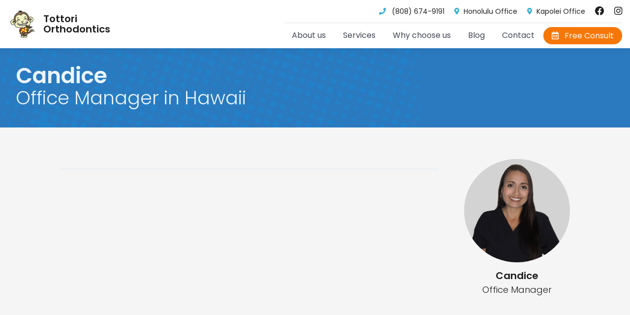

--- FILE ---
content_type: text/html; charset=UTF-8
request_url: https://braceshawaii.com/about/staff/candice
body_size: 14790
content:



<!doctype html>
<html class="no-js no-touch" lang="en">
<head>





 

<link rel="canonical" href="https://braceshawaii.com/about/staff/candice" />

 






<meta name="robots" content="index, follow      " />
















<title></title>














<meta name="description" content="">













<meta property="og:type" content="article"/>
<meta property="og:title" content=""/>
<meta property="og:image" content="/cms-data/blog/staff/candice/image/candice.jpg"/>

<meta property="og:url" content="https://braceshawaii.com/about/staff/candice"/>


<meta property="og:description" content=""/>
<meta property="og:site_name" content="Tottori Orthodontics"/>















    <meta charset="utf-8" />
	

	<meta http-equiv="x-ua-compatible" content="ie=edge" />
    <meta name="viewport" content="width=device-width, initial-scale=1.0, viewport-fit=cover" />

	<meta name="theme-version" content="6.23.2" />
	<meta name="foundation-version" content="6.9.0" />

	
<!-- Google Tag Manager -->
<script>(function(w,d,s,l,i){w[l]=w[l]||[];w[l].push({'gtm.start':
new Date().getTime(),event:'gtm.js'});var f=d.getElementsByTagName(s)[0],
j=d.createElement(s),dl=l!='dataLayer'?'&l='+l:'';j.async=true;j.src=
'https://www.googletagmanager.com/gtm.js?id='+i+dl;f.parentNode.insertBefore(j,f);
})(window,document,'script','dataLayer','GTM-5WKTRJB');</script>
<!-- End Google Tag Manager -->

<!-- Matomo -->
<script>
  var _paq = window._paq = window._paq || [];
  /* tracker methods like "setCustomDimension" should be called before "trackPageView" */
  _paq.push(["setCookieDomain", "*.braceshawaii.com"]);
  _paq.push(["setDomains", ["*.braceshawaii.com"]]);
  _paq.push(['trackPageView']);
  _paq.push(['enableLinkTracking']);
  (function() {
    var u="//overview.holalorostudio.com/";
    _paq.push(['setTrackerUrl', u+'matomo.php']);
    _paq.push(['setSiteId', '2']);
    var d=document, g=d.createElement('script'), s=d.getElementsByTagName('script')[0];
    g.async=true; g.src=u+'matomo.js'; s.parentNode.insertBefore(g,s);
  })();
</script>
<!-- End Matomo Code -->
<meta http-equiv="Content-Type" content="text/html; charset=utf-8" />
		<link rel="apple-touch-icon" sizes="180x180" href="https://braceshawaii.com/resources/logo-small.png" />
<link rel="apple-touch-icon" sizes="167x167" href="https://braceshawaii.com/resources/medium.png" />
<link rel="icon" type="image/png" href="https://braceshawaii.com/resources/favicon_large.png" sizes="64x64" />
<link rel="icon" type="image/png" href="https://braceshawaii.com/resources/favicon_medium.png" sizes="32x32" />
<link rel="apple-touch-icon" sizes="152x152" href="https://braceshawaii.com/resources/small.png" />
<link rel="icon" type="image/png" href="https://braceshawaii.com/resources/favicon_small.png" sizes="16x16" />


	

	<link rel="stylesheet" type="text/css" media="all" href="../../rw_common/themes/foundation6/consolidated.css?rwcache=789593180" />
		

	<template id="plugin-header">
        		<link rel='stylesheet' type='text/css' media='all' href='../../rw_common/plugins/stacks/stacks.css?rwcache=789593180' />
<link rel="stylesheet" type="text/css" media="all" href="../../rw_common/plugins/stacks/fa5pro.css?rwcache=789593180" /><link rel="stylesheet" type="text/css" media="all" href="../../rw_common/plugins/stacks/wysiwyg-content.css?rwcache=789593180" />		<link rel='stylesheet' type='text/css' media='all' href='files/stacks_page_page3.css?rwcache=789593180' />
        <script type='text/javascript' charset='utf-8' src='../../rw_common/plugins/stacks/jquery-2.2.4.min.js?rwcache=789593180'></script>
        
        <link rel="stylesheet" href="../../rw_common/plugins/stacks/font-awesome.min.css?rwcache=789593180">
        
<script type="text/javascript" charset="utf-8" src="../../rw_common/plugins/stacks/gsap/ScrollTrigger.min.js?rwcache=789593180"></script><script type="text/javascript" charset="utf-8" src="../../rw_common/plugins/stacks/jquery-migrate.min.js?rwcache=789593180"></script><script type="text/javascript" charset="utf-8" src="../../rw_common/plugins/stacks/gsap/gsap.min.js?rwcache=789593180"></script><script type="text/javascript" charset="utf-8" src="../../rw_common/plugins/stacks/moment-with-locales.min.js?rwcache=789593180"></script><script type="text/javascript" charset="utf-8" src="../../rw_common/plugins/stacks/shareit.min.js?rwcache=789593180"></script><script type="text/javascript" charset="utf-8" src="../../rw_common/plugins/stacks/quicklink.umd.js?rwcache=789593180"></script>		
<link rel="dns-prefetch" href="//fonts.googleapis.com"> <link rel="preconnect" href="https://fonts.googleapis.com" crossorigin>

		<script type='text/javascript' charset='utf-8' src='files/stacks_page_page3.js?rwcache=789593180'></script>
        <meta name="formatter" content="Stacks v5.3.2 (6389)" >
		<meta class="stacks 5 stack version" id="ws.foundation.styles" name=" Site Styles" content="6.23.2">
		<meta class="stacks 5 stack version" id="ws.foundation.styles.width" name="Width" content="6.23.2">
		<meta class="stacks 5 stack version" id="ws.calltoaction" name="Call To Action" content="2.11.1">
		<meta class="stacks 5 stack version" id="ws.foundation.formlabel" name="Label" content="6.23.2">
		<meta class="stacks 5 stack version" id="ws.foundation.link" name="Link" content="6.23.2">
		<meta class="stacks 5 stack version" id="ws.foundation.styles.textcolors" name="Text Colors" content="6.23.2">
		<meta class="stacks 5 stack version" id="ws.foundation.styles.bg4" name="Background" content="6.23.2">
		<meta class="stacks 5 stack version" id="com.nickcatesdesign.stacks.photo" name="Photo Base" content="1.4.8">
		<meta class="stacks 5 stack version" id="ws.foundation.swpack.fa5" name="FA5 Icons ⊕" content="6.16.2">
		<meta class="stacks 5 stack version" id="ws.foundation.option" name="Select Option" content="6.23.2">
		<meta class="stacks 5 stack version" id="ws.foundation.styles.border" name="Border v6.5.1" content="6.23.2">
		<meta class="stacks 5 stack version" id="ws.foundation.hidden" name="Hidden Data" content="6.23.2">
		<meta class="stacks 5 stack version" id="ws.foundation.styles.position" name="Position v6.10.10" content="6.23.2">
		<meta class="stacks 5 stack version" id="com.joeworkman.stacks.totalcms.blog.imagenew" name="Image" content="1.15.0">
		<meta class="stacks 5 stack version" id="ws.foundation.select" name="Select Box" content="6.23.2">
		<meta class="stacks 5 stack version" id="ws.foundation.lightbox" name="Lightbox" content="6.23.2">
		<meta class="stacks 5 stack version" id="ws.foundation.link.bg" name="Link" content="6.23.2">
		<meta class="stacks 5 stack version" id="ws.foundation.button" name="Button" content="6.23.2">
		<meta class="stacks 5 stack version" id="ws.foundation.styles.shadow" name="Shadow v6.8.9" content="6.23.2">
		<meta class="stacks 5 stack version" id="ws.foundation.submiterror" name="Error (Submit)" content="6.23.2">
		<meta class="stacks 5 stack version" id="ws.foundation.styles.fontcolor2" name="Font Color" content="6.23.2">
		<meta class="stacks 5 stack version" id="ws.foundation.honeypot" name="Honeypot" content="6.23.2">
		<meta class="stacks 5 stack version" id="ws.foundation.textarea" name="Textarea" content="6.23.2">
		<meta class="stacks 5 stack version" id="ws.foundation.shelf" name="Shelf" content="6.23.2">
		<meta class="stacks 5 stack version" id="ws.foundation.jquerymigrate" name="jQuery Legacy Support" content="6.23.2">
		<meta class="stacks 5 stack version" id="ws.foundation.input" name="Text Input" content="6.23.2">
		<meta class="stacks 5 stack version" id="ws.foundation.styles.bg680" name="Background v6.8.9" content="6.23.2">
		<meta class="stacks 5 stack version" id="ws.foundation.buttongroup" name="Button Group" content="6.23.2">
		<meta class="stacks 5 stack version" id="ws.foundation.blockgrid" name="Block Grid" content="6.23.2">
		<meta class="stacks 5 stack version" id="ws.foundation.menu.cms" name="Total CMS Blog Menu" content="1.15.0">
		<meta class="stacks 5 stack version" id="ws.foundation.visibility" name="Visibility" content="6.23.2">
		<meta class="stacks 5 stack version" id="ws.seohelper" name="SEO Meta Tags" content="2.10.2">
		<meta class="stacks 5 stack version" id="com.joeworkman.stacks.totalcms.blog.content" name="Content" content="1.15.0">
		<meta class="stacks 5 stack version" id="ws.seohelper.title" name="Page Title" content="2.10.2">
		<meta class="stacks 5 stack version" id="ws.foundation.swpack.equalizer" name="Equalizer ⊕" content="6.16.2">
		<meta class="stacks 5 stack version" id="ws.foundation.styles.transition" name="Transition" content="6.23.2">
		<meta class="stacks 5 stack version" id="ws.foundation.blockcell" name="Blockgrid Cell" content="6.23.2">
		<meta class="stacks 5 stack version" id="ws.foundation.swatch" name="Swatches" content="6.23.2">
		<meta class="stacks 5 stack version" id="ws.foundation.styles.overlay2" name="Overlay BG v6.8.9" content="6.23.2">
		<meta class="stacks 5 stack version" id="ws.foundation.fa5.css" name="Font Awesome 5 CSS + Fonts" content="6.23.2">
		<meta class="stacks 5 stack version" id="ws.seohelper.canonical" name="Canonical URL" content="2.10.2">
		<meta class="stacks 5 stack version" id="ws.foundation.dropdown" name="Dropdown" content="6.23.2">
		<meta class="stacks 5 stack version" id="ws.foundation.styles.bg2" name="Background v6.7.5" content="6.23.2">
		<meta class="stacks 5 stack version" id="ws.foundation.fontstyle660" name="Font Style v6.9.7" content="6.23.2">
		<meta class="stacks 5 stack version" id="ws.parallax.image" name="Parallax Image " content="2.0.5">
		<meta class="stacks 5 stack version" id="ws.calltoaction.external" name="External Trigger" content="2.11.1">
		<meta class="stacks 5 stack version" id="ws.foundation.preloader" name="Preloader" content="6.23.2">
		<meta class="stacks 5 stack version" id="com.bigwhiteduck.stacks.popdrop.switch" name="PD Menu" content="1.1.1">
		<meta class="stacks 5 stack version" id="ws.foundation.submit" name="Submit" content="6.23.2">
		<meta class="stacks 5 stack version" id="ws.foundation.styles.border660" name="Border v6.8.9" content="6.23.2">
		<meta class="stacks 5 stack version" id="ws.foundation.formsuccess" name="Success" content="6.23.2">
		<meta class="stacks 5 stack version" id="ws.foundation.menu.item" name="Menu Item" content="6.23.2">
		<meta class="stacks 5 stack version" id="ws.foundation.form.post" name="Ajax Request" content="6.23.2">
		<meta class="stacks 5 stack version" id="ws.shareit.satellite" name="Share" content="3.1.1">
		<meta class="stacks 5 stack version" id="ws.foundation.swpack.aspectratio" name="Aspect Ratio ⊕" content="6.16.2">
		<meta class="stacks 5 stack version" id="ws.foundation.text" name="Text" content="6.23.2">
		<meta class="stacks 5 stack version" id="ws.foundation.styles.padding" name="Padding" content="6.23.2">
		<meta class="stacks 5 stack version" id="ws.pen" name="Pen Legacy" content="1.9.5">
		<meta class="stacks 5 stack version" id="com.joeworkman.stacks.totalcms.blog.post" name="Blog Post" content="1.15.0">
		<meta class="stacks 5 stack version" id="com.bigwhiteduck.stacks.dropem" name="PopDrop Content" content="1.1.1">
		<meta class="stacks 5 stack version" id="ws.foundation.styles.menu" name="Menu Styles" content="6.23.2">
		<meta class="stacks 5 stack version" id="ws.foundation.sticky" name="Sticky" content="6.23.2">
		<meta class="stacks 5 stack version" id="ws.foundation.css" name="CSS" content="6.23.2">
		<meta class="stacks 5 stack version" id="ws.foundation.styles.radius" name="Rounding" content="6.23.2">
		<meta class="stacks 5 stack version" id="ws.seohelper.facebook" name="Facebook - Open Graph" content="2.10.2">
		<meta class="stacks 5 stack version" id="ws.foundation.form.email" name="Email Action" content="6.23.2">
		<meta class="stacks 5 stack version" id="ws.foundation.form" name=" Form" content="6.23.2">
		<meta class="stacks 5 stack version" id="ws.foundation.link.container" name="Link Container" content="6.23.2">
		<meta class="stacks 5 stack version" id="ws.foundation.styles.color" name="Component Colors" content="6.23.2">
		<meta class="stacks 5 stack version" id="ws.filters.backdrop.swatch" name="Filter Backdrop" content="2.2.2">
		<meta class="stacks 5 stack version" id="ws.foundation.styles.height" name="Height" content="6.23.2">
		<meta class="stacks 5 stack version" id="ws.foundation.button.bg" name="Button" content="6.23.2">
		<meta class="stacks 5 stack version" id="com.joeworkman.stacks.agent" name="Agent" content="1.15.0">
		<meta class="stacks 5 stack version" id="ws.shareit.launchpad" name="Share Launch" content="3.1.1">
		<meta class="stacks 5 stack version" id="ws.foundation.submenu" name="SubMenu" content="6.23.2">
		<meta class="stacks 5 stack version" id="ws.foundation.googlefont" name="Google Font" content="6.23.2">
		<meta class="stacks 5 stack version" id="ws.foundation.swpack.colorvar" name="Custom Color ⊕" content="6.16.2">
		<meta class="stacks 5 stack version" id="ws.foundation.4col" name="4 Columns" content="6.23.2">
		<meta class="stacks 5 stack version" id="ws.foundation.container" name=" Container" content="6.23.2">
		<meta class="stacks 5 stack version" id="ws.seohelper.lang" name="Page Language" content="2.10.2">
		<meta class="stacks 5 stack version" id="com.nickcatesdesign.stacks.photo.totalblog" name="Total CMS Blog Gallery" content="1.4.8">
		<meta class="stacks 5 stack version" id="com.stacksweaver.cloudflareturnstile" name="Form Turnstile" content="1.2.3">
		<meta class="stacks 5 stack version" id="ws.foundation.3col" name="3 Columns" content="6.23.2">
		<meta class="stacks 5 stack version" id="com.nickcatesdesign.stacks.photo_ui" name="Photo Group" content="1.4.8">
		<meta class="stacks 5 stack version" id="ws.foundation.swpack.zindex" name="z-index ⊕" content="6.16.2">
		<meta class="stacks 5 stack version" id="ws.foundation.2col" name="2 Columns" content="6.23.2">
		<meta class="stacks 5 stack version" id="ws.foundation.picture" name="Picture" content="6.23.2">
		<meta class="stacks 5 stack version" id="ws.seohelper.robots" name="Robots" content="2.10.2">
		<meta class="stacks 5 stack version" id="com.joeworkman.stacks.totalcms.core" name=" CMS Core" content="1.15.0">
		<meta class="stacks 5 stack version" id="ws.foundation.swpack.quicklink" name="Prefetch Links ⊕" content="6.16.2">
		<meta class="stacks 5 stack version" id="ws.foundation.header" name="Header" content="6.23.2">
		<meta class="stacks 5 stack version" id="ws.foundation.1col" name="1 Column" content="6.23.2">
		<meta class="stacks 5 stack version" id="com.joeworkman.stacks.totalcms.blog.macros" name="Blog Macro Hints" content="1.15.0">
		<meta class="stacks 5 stack version" id="ws.foundation.menu" name="Menu" content="6.23.2">
		<meta class="stacks 5 stack version" id="ws.foundation.styles.fontcolor" name="Font Color v6.8.9" content="6.23.2">
		<meta class="stacks 5 stack version" id="ws.foundation.divider" name="Divider" content="6.23.2">
		<meta class="stacks 5 stack version" id="ws.foundation.checkbox" name="Checkbox" content="6.23.2">
		<meta class="stacks 5 stack version" id="ws.foundation.fontstyle" name="Font Style v6.5.1" content="6.23.2">
		<meta class="stacks 5 stack version" id="ws.foundation.styles.margin" name="Margin" content="6.23.2">
		<meta class="stacks 5 stack version" id="ws.filters.swatch" name="Filter Pro" content="2.2.2">
		<meta class="stacks 5 stack version" id="ws.foundation.accordmenu" name="Accordion Menu" content="6.23.2">
		<meta class="stacks 5 stack version" id="ws.seohelper.description" name="Page Description" content="2.10.2">
		<script src="https://challenges.cloudflare.com/turnstile/v0/api.js?render=explicit" async defer></script>

	</template>

	<script integrity="sha384-L6Plmo9wRdbut7vf9+1Uod3iRjzt/Q3BvxIIr3SGZQlQh47LOxwfUSL/APINqgi7">const pluginHeader=document.getElementById("plugin-header").content.cloneNode(!0),pluginScripts=Array.from(pluginHeader.querySelectorAll("script")).filter((e=>!e.outerHTML.match(/jquery-\d\.\d\.\d\.min\.js/))),pluginStyles=Array.from(pluginHeader.querySelectorAll("link"));!function(){const e="127.0.0.1"===location.hostname,t=e=>e+"?v="+Math.random().toString(36).substring(2,15);pluginScripts.map((r=>(e&&r.hasAttribute("src")&&(r.src=t(r.src)),r)));let r=!1;const n=r=>{if("stylesheet"!==r.rel)return void document.head.appendChild(r);const n=["stacks_page_page"];for(const e of n)if(r.href.match(e))return void document.write(r.outerHTML);e&&(r.href=t(r.href)),r.media="print",r.addEventListener("load",(e=>e.target.media="all"),{once:!0}),document.head.appendChild(r)};for(const e of pluginStyles)"preload"!==e.rel&&(e.href.match("stacks.css")||(e.href.match("fa5pro.css")&&(r=!0),e.href.match("js-fa5pro.css")||!0===r&&e.href.match("font-awesome.min.css")||n(e)));const o=e=>{const t=document.createElement("link");t.rel="preload",t.as="script",t.href=e.src,document.head.appendChild(t)},c=pluginScripts.filter((e=>e.hasAttribute("src")));for(const e of c)o(e)}();</script>

    <link rel="preload" as="script" href="../../rw_common/themes/foundation6/foundation.js?rwcache=789593180" />
    <link rel="preload" as="script" href="../../rw_common/themes/foundation6/jquery.min.js?rwcache=789593180" />
    <link rel="preload" as="script" href="../../rw_common/themes/foundation6/what-input.min.js?rwcache=789593180" />

	
	<!-- 08/01/26 -->
</head>

<body class="antialiased">





<div id='stacks_out_1' class='stacks_top'><div id='stacks_in_1' class=''> <div id='stacks_out_3' class='stacks_out'><div id='stacks_in_3' class='stacks_in '>  <link type="text/css" rel="stylesheet" media="all" href="../../rw_common/plugins/stacks/utility.css?rwcache=789593180" />   <link type="text/css" rel="stylesheet" media="print" onload="this.media='all'" href="../../rw_common/plugins/stacks/utility-extra.css?rwcache=789593180" />     
	
	







<script src="https://cdn.embedly.com/widgets/platform.js" async></script>





 
 
  <link href="../../rw_common/plugins/stacks/fa5-fonts/v4-shims.css?rwcache=789593180" rel="stylesheet">    
 
<div id="foundation-preloader"  style="pointer-events:none;margin:0;padding:24px;display:flex;align-items:center;background-color:rgba(255, 255, 255, 1.00);opacity:0;position:fixed;top:0;left:0;right:0;bottom:0;width:100vw;height:100vh;z-index:999999;transition:1s opacity linear;"> <div style="margin:0 auto;text-align:center">  <style> #foundation-preloader .color-fill{fill:rgba(255, 255, 255, 1.00);} #foundation-preloader .color-stroke{stroke:rgba(255, 255, 255, 1.00);} </style> <svg class="color-stroke" width="44" height="44" viewBox="0 0 44 44" xmlns="http://www.w3.org/2000/svg"><g fill="none" fill-rule="evenodd" stroke-width="2"><circle cx="22" cy="22" r="1"><animate attributeName="r" begin="0s" dur="1.8s" values="1; 20" calcMode="spline" keyTimes="0; 1" keySplines="0.165, 0.84, 0.44, 1" repeatCount="indefinite"/><animate attributeName="stroke-opacity" begin="0s" dur="1.8s" values="1; 0" calcMode="spline" keyTimes="0; 1" keySplines="0.3, 0.61, 0.355, 1" repeatCount="indefinite"/></circle><circle cx="22" cy="22" r="1"><animate attributeName="r" begin="-0.9s" dur="1.8s" values="1; 20" calcMode="spline" keyTimes="0; 1" keySplines="0.165, 0.84, 0.44, 1" repeatCount="indefinite"/><animate attributeName="stroke-opacity" begin="-0.9s" dur="1.8s" values="1; 0" calcMode="spline" keyTimes="0; 1" keySplines="0.3, 0.61, 0.355, 1" repeatCount="indefinite"/></circle></g></svg> <p style="margin-top:8px;color:rgba(255, 255, 255, 1.00)"></p> </div> </div>  <script> (function() { var preloader=document.getElementById('foundation-preloader'); preloader.style.opacity=1; window.addEventListener('load', (event) => { setTimeout(function(){ preloader.style.opacity=0; setTimeout(() => preloader.style.display='none',1200); },0); }); }()); </script>  
 
      <link rel="preload" as="style" onload="this.rel='stylesheet'" href="https://fonts.googleapis.com/css?family=Poppins:300,600,600i&display=swap" media="all" >   
   <link rel="preload" as="style" onload="this.rel='stylesheet'" href="https://fonts.googleapis.com/css?family=Poppins:400,700&display=swap" media="all" >   
   <link rel="preload" as="style" onload="this.rel='stylesheet'" href="https://fonts.googleapis.com/css?family=Assistant:400,400i,700&display=swap" media="all" >   
  
  
 
 
 
 
 
 
 
 
 
 
 
  
  
 
 
 
 
 
 
 
 
 
 
 
 
 
 
 
 
 
 
  
    
 
 
 
 
 
  
  
 
 
 
 
 
    
 
   <style>  .team-pic { background-image : url("/cms-data/image/team-pic-sq.jpg") ; }  </style>   
   <style>  .profile-pic { background-image : url("/cms-data/image/profile-pic-sq.jpg") ; }  </style>   
  
  
 
 
 
 
  
  
 
 
  
  
 
 
 
  
  
 
  
  
 
 
 
  
  
    
 
 
 
    
  
  
    
    
 
 
  
  
    
 
 
 
 
 
  
  
 
 
  
  
 
 
 
 
 
  
  
 
 
 
  
    
 
 
  <style>   input, input:focus{box-shadow:none!important;}   </style>   
 
  
  
 
 
 
 
 
 
 
 
 
  
  
 
 
 
  
  
 
 
  
  
 
 
 
 
   <link rel="preload" as="style" onload="this.rel='stylesheet'" href="https://fonts.googleapis.com/css?family=Poppins:300&display=swap" media="all" >   
 
 
 
 
 
 
 
  
  
 
 
 
 
 
 
 
 
 
 
 
  
  
    
 
  
     
    
  
  
 
   <link rel="preload" as="style" onload="this.rel='stylesheet'" href="https://fonts.googleapis.com/css?family=Poppins:500&display=swap" media="all" >   
 
 
 
  
   
</div></div>    <style>  @media screen and (max-width: 39.9375em) {   .header-bg    { background-image : url("") ; }  }  </style>   
  
  
 <div id='stacks_out_202' class='stacks_out'><div id='stacks_in_202' class='stacks_in '> <div data-sticky-container id="stacks_in_202_2"> <div class="sticky "  data-margin-top="0.00"  data-sticky-on="large" data-stick-to="top"  data-top-anchor="stacks_in_202_2"    data-sticky>    <div       class='container  show-for-large overflow-visible   bg:white dropdown-menu box-shadow vivid-icons  '>   <div class="grid-container fluid">  <div class='grid-x          align-middle hide-for-small-only   '> <div class="cell auto medium-auto "> <div class='grid-x          align-middle    '> <div class="cell shrink  ">   <a href="../../" title="Tottori Orthodontics">   <picture class=" stacks_in_202_8"  oncontextmenu="return false;"> <div class='slice empty out'><div class='slice empty in'></div></div>   <img class="    " loading="auto" srcset='/cms-data/image/logo.png' src="/cms-data/image/logo.png" alt="tottori orthodontics logo" draggable="false" />      </picture>   </a>   
 </div> <div class="cell auto  ">  <p class='     h5 m:0 pl:12 logo-title  '   >Tottori <br>Orthodontics</p> 
 </div> </div> 
 </div> <div class="cell shrink  "> <div class='grid-x             pt:12 pb:12  bottom-border  '> <div class="cell small-12 medium-auto "> <div class='grid-x            black-links  '> <div class="cell small-12 medium-auto "> 
<div class='text header-font tiny-text black-links blue-icons  remove-last-child-margin text-right  '>
<p><i class="fas pr:12 fa-phone"></i>(808) 674-9191 <a href="https://braceshawaii.com/about/honolulu-clinic/"><i class="fas pl:16 pr:8 fa-map-marker-alt"></i>Honolulu Office</a> <a href="https://braceshawaii.com/about/kapolei-clinic/"><i class="fas pl:16 pr:8 fa-map-marker-alt"></i>Kapolei Office</a> <a href="https://www.facebook.com/BracesHawaii"><i class="fab fa-lg pl:16 fa-facebook"></i></a> <a href="https://www.instagram.com/tottoriorthodontics/"><i class="fab fa-lg pl:16 fa-instagram"></i></a></p>
</div>

 </div> </div> 
 </div> </div> 
<div class="show-for-large" > <div class='grid-x              '> <div class="cell small-12 medium-auto "> <div class="button-group       align-center   mb:0   ">  <a href="../../about/" role="button" target="_self" class="button warning    clear  py:8 my:8"       data-toggle="about-menu"      >About us</a>   
 <a href="../../services/" role="button" target="_self" class="button warning    clear  py:8 my:8"       data-toggle="services-menu"      >Services</a>   
 <a href="../../why-choose-us/" role="button" target="_self" class="button warning    clear  py:8 my:8"       data-toggle="benefits-menu"      >Why choose us</a>   
 <a href="../../blog/" role="button" target="_self" class="button warning    clear  py:8 my:8"           >Blog</a>   
 <a href="../../contact/" role="button" target="_self" class="button warning    clear  py:8 my:8"           >Contact</a>   
 <button class="button success    rounded py:8 my:8"    data-toggle="consultation-drop"             type="button"><i class="far pr:8 fa-calendar-alt"></i> Free Consult</button>  
 </div> 
 </div> </div> 
 </div> 
 </div> </div> 
  </div>   </div>   
<div id="about-menu"  class="dropdown-pane mega  menu-drop-area menu-dropdown-panel" data-position="bottom"  data-alignment="center"   data-h-offset="0" data-v-offset="1" data-close-on-click="false" data-hover="true" data-hover-pane="true" data-hover-delay="250" data-auto-focus="false"   data-dropdown>   <div       class='container   overflow-hidden   py:32  '>   <div class="grid-container">  <div class='grid-x    grid-margin-x          '> <div class="cell small-12 medium-7 "> <div class='grid-x    grid-margin-x          '> <div class="cell small-12 medium-auto "> <div class='grid-x              '> <div class="cell shrink  ">  <p class=' separator-left    h6 black-links  '   ><a href="../../about/honolulu-clinic/" title="Honolulu Clinic">Honolulu Office</a></p> 
 </div> </div> 
<div class='grid-x             bottom-border -mt:8  '> <div class="cell small-12 medium-auto "> <div class='slice empty out'><div class='slice empty in'></div></div> </div> </div> 

<div class='text  remove-first-child-margin remove-last-child-margin  '>
<p><p>Ala Moana Building<br>1441 Kapiolani Blvd, Ste 710<br>Honolulu, HI 96814</p></p>
</div>

 </div> <div class="cell small-12 medium-auto "> <div class='grid-x              '> <div class="cell shrink  ">  <p class=' separator-left    h6 black-links  '   ><a href="../../about/kapolei-clinic/" title="Kapolei Clinic">Kapolei Office</a></p> 
 </div> </div> 
<div class='grid-x             bottom-border -mt:8  '> <div class="cell small-12 medium-auto "> <div class='slice empty out'><div class='slice empty in'></div></div> </div> </div> 

<div class='text  remove-first-child-margin remove-last-child-margin  '>
<p><p>Kapolei Park Square<br>525 Farrington Hwy<br>Kapolei, HI 96707</p></p>
</div>

 </div> </div> 
 </div> <div class="cell small-12 medium-auto ">  <a href="https://braceshawaii.com/about/staff/dr-steven-tottori" target="_self" class="link-container   "          >  <div class='grid-x    grid-margin-x        mb:16  '> <div class="cell small-12 medium-3 "> <div class='grid-x           show-for-large square  round profile-pic  '> <div class="cell small-12 medium-auto "> <div class='slice empty out'><div class='slice empty in'></div></div> </div> </div> 
 </div> <div class="cell small-12 medium-12 large-auto"> <div class='grid-x              '> <div class="cell shrink  ">  <p class=' separator-left    h6 black-links  '   >Meet Dr. Tottori</p> 
 </div> </div> 
<div class='grid-x             bottom-border -mt:8  '> <div class="cell small-12 medium-auto "> <div class='slice empty out'><div class='slice empty in'></div></div> </div> </div> 

<div class='text mt:8 remove-first-child-margin remove-last-child-margin  '>
<p>The orthodontist families hope to find. </p>
</div>

 </div> </div> 
  </a>  
 <a href="https://braceshawaii.com/about/#team" target="_self" class="link-container   "          >  <div class='grid-x    grid-margin-x          '> <div class="cell small-12 medium-3 "> <div class='grid-x           show-for-large square  round team-pic  '> <div class="cell small-12 medium-auto "> <div class='slice empty out'><div class='slice empty in'></div></div> </div> </div> 
 </div> <div class="cell small-12 medium-12 large-auto"> <div class='grid-x              '> <div class="cell shrink  ">  <p class=' separator-left    h6 black-links  '   >Meet the Team</p> 
 </div> </div> 
<div class='grid-x             bottom-border -mt:8  '> <div class="cell small-12 medium-auto "> <div class='slice empty out'><div class='slice empty in'></div></div> </div> </div> 

<div class='text mt:8 remove-first-child-margin remove-last-child-margin  '>
<p>Our team will help you achieve a beautiful healthy smile.</p>
</div>

 </div> </div> 
  </a>  
 </div> </div> 
  </div>   </div>   
 </div> 
<div id="services-menu"  class="dropdown-pane mega menu-drop-area menu-dropdown-panel" data-position="bottom"  data-alignment="center"   data-h-offset="0" data-v-offset="1" data-close-on-click="false" data-hover="true" data-hover-pane="true" data-hover-delay="250" data-auto-focus="false"   data-dropdown>   <div       class='container   overflow-hidden   padding-menu-dropdowns py:32  '>   <div class="grid-container">  <div class='grid-x    grid-margin-x        menu-drop-areas  '> <div class="cell small-12 medium-auto "> <div class='grid-x              '> <div class="cell shrink  ">  <p class=' separator-left    h6 black-links  '   ><a href="https://braceshawaii.com/services/?category=clear-aligners">Clear Aligners</a></p> 
 </div> </div> 
<div class='grid-x             bottom-border -mt:8  '> <div class="cell small-12 medium-auto "> <div class='slice empty out'><div class='slice empty in'></div></div> </div> </div> 
<nav>  <ul class='menu   vertical   menu-drop-areas mt:8    '  >   


<li><a href="https://braceshawaii.com/service/clarity-clear-aligners">Clear Clarity Aligners</a></li>


 </ul> </nav> 
 </div> <div class="cell small-12 medium-auto "> <div class='grid-x              '> <div class="cell shrink  ">  <p class=' separator-left    h6 black-links  '   ><a href="https://braceshawaii.com/services/?category=lingual-braces">Lingual Braces</a></p> 
 </div> </div> 
<div class='grid-x             bottom-border -mt:8  '> <div class="cell small-12 medium-auto "> <div class='slice empty out'><div class='slice empty in'></div></div> </div> </div> 
<nav>  <ul class='menu   vertical   menu-drop-areas mt:8    '  >   


<li><a href="https://braceshawaii.com/service/insmile">InSmile Hidden Braces</a></li><li><a href="https://braceshawaii.com/service/incognito-hidden-braces">Incognito Hidden Braces</a></li>


 </ul> </nav> 
 </div> <div class="cell small-12 medium-auto "> <div class='grid-x              '> <div class="cell shrink  ">  <p class=' separator-left    h6 black-links  '   ><a href="https://braceshawaii.com/services/?category=traditional-braces">Traditional Braces</a></p> 
 </div> </div> 
<div class='grid-x             bottom-border -mt:8  '> <div class="cell small-12 medium-auto "> <div class='slice empty out'><div class='slice empty in'></div></div> </div> </div> 
<nav>  <ul class='menu   vertical   menu-drop-areas mt:8    '  >   


<li><a href="https://braceshawaii.com/service/clear-braces">Clear Braces</a></li><li><a href="https://braceshawaii.com/service/metal-braces">Metal Braces</a></li>


 </ul> </nav> 
 </div> <div class="cell small-12 medium-auto "> <div class='grid-x              '> <div class="cell shrink  ">  <p class=' separator-left    h6 black-links  '   ><a href="https://braceshawaii.com/services/?category=other-treatments">Other treatments</a></p> 
 </div> </div> 
<div class='grid-x             bottom-border -mt:8  '> <div class="cell small-12 medium-auto "> <div class='slice empty out'><div class='slice empty in'></div></div> </div> </div> 
<nav>  <ul class='menu   vertical   menu-drop-areas mt:8    '  >   


<li><a href="https://braceshawaii.com/service/dental-pain-eraser">Dental Pain Eraser</a></li><li><a href="https://braceshawaii.com/service/remote-monitoring">Remote Monitoring</a></li><li><a href="https://braceshawaii.com/service/early-treatment">Early Treatment</a></li>


 </ul> </nav> 
 </div> </div> 
  </div>   </div>   
 </div> 
<div id="benefits-menu"  class="dropdown-pane mega  menu-drop-area menu-dropdown-panel" data-position="bottom"  data-alignment="center"   data-h-offset="0" data-v-offset="1" data-close-on-click="false" data-hover="true" data-hover-pane="true" data-hover-delay="250" data-auto-focus="false"   data-dropdown>   <div       class='container   overflow-hidden   padding-menu-dropdowns py:32  '>   <div class="grid-container">  <div class='grid-x    grid-margin-x          '> <div class="cell small-12 medium-auto "> <div class='grid-x              '> <div class="cell shrink  ">  <p class=' separator-left    h6 black-links  '   ><a href="https://dr-steven-tottori.patientrewardshub.com" target="_blank">Patient Reward HUB</a></p> 
 </div> </div> 
<div class='grid-x             bottom-border -mt:8  '> <div class="cell small-12 medium-auto "> <div class='slice empty out'><div class='slice empty in'></div></div> </div> </div> 

<div class='text mt:8 remove-first-child-margin remove-last-child-margin  '>
<p>Cash in your points for gift cards from Amazon, iTunes, Starbucks, Target and many, many more merchants. Start Now!</p>
</div>

 </div> <div class="cell small-12 medium-auto "> <div class='grid-x              '> <div class="cell shrink  ">  <p class=' separator-left    h6 black-links  '   ><a href="../../why-choose-us/reviews/" title="Reviews">Reviews</a></p> 
 </div> </div> 
<div class='grid-x             bottom-border -mt:8  '> <div class="cell small-12 medium-auto "> <div class='slice empty out'><div class='slice empty in'></div></div> </div> </div> 

<div class='text mt:8 remove-first-child-margin remove-last-child-margin  '>
<p>Our patients speak for us. Read about their experience at Braces Hawaii.</p>
</div>

 </div> <div class="cell small-12 medium-auto "> <div class='grid-x              '> <div class="cell shrink  ">  <p class=' separator-left    h6 black-links  '   ><a href="https://g.page/r/CUQTUILS0OBNEB0/review">Leave your Review</a></p> 
 </div> </div> 
<div class='grid-x             bottom-border -mt:8   '> <div class="cell small-12 medium-auto "> <div class='slice empty out'><div class='slice empty in'></div></div> </div> </div> 

<div class='text  remove-first-child-margin remove-last-child-margin  '>
<p>Let us know about your experience at Tottori Orthodontics. Help other patients like you and leave a review.</p>
</div>

 </div> </div> 
  </div>   </div>   
 </div> 
<div id="location-drop"  class="dropdown-pane  menu-drop-area menu-dropdown-panel" data-position="bottom"  data-alignment="center"   data-h-offset="0" data-v-offset="5" data-close-on-click="false" data-hover="true" data-hover-pane="true" data-hover-delay="250" data-auto-focus="false"   data-dropdown>   <div       class='container   overflow-hidden   py:16  '>   <div class="grid-container">  <div class='grid-x    grid-margin-x grid-margin-y         '> <div class="cell small-12  "> <div class='grid-x              '> <div class="cell shrink  ">  <p class=' separator-left    h6 black-links  '   ><a href="../../about/honolulu-clinic/" title="Honolulu Clinic">Honolulu Office</a></p> 
 </div> </div> 
<div class='grid-x             bottom-border -mt:8  '> <div class="cell small-12 medium-auto "> <div class='slice empty out'><div class='slice empty in'></div></div> </div> </div> 

<div class='text  remove-first-child-margin remove-last-child-margin  '>
<p><p>Ala Moana Building<br>1441 Kapiolani Blvd, Ste 710<br>Honolulu, HI 96814</p></p>
</div>

 </div> <div class="cell small-12  "> <div class='grid-x              '> <div class="cell shrink  ">  <p class=' separator-left    h6 black-links  '   ><a href="../../about/kapolei-clinic/" title="Kapolei Clinic">Kapolei Office</a></p> 
 </div> </div> 
<div class='grid-x             bottom-border -mt:8  '> <div class="cell small-12 medium-auto "> <div class='slice empty out'><div class='slice empty in'></div></div> </div> </div> 

<div class='text  remove-first-child-margin remove-last-child-margin  '>
<p><p>Kapolei Park Square<br>525 Farrington Hwy<br>Kapolei, HI 96707</p></p>
</div>

 </div> </div> 
  </div>   </div>   
 </div> 
<div id="consultation-drop"  class="dropdown-pane  menu-drop-area border-none menu-dropdown-panel" data-position="bottom"  data-alignment="right"   data-h-offset="0" data-v-offset="8" data-close-on-click="false" data-hover="true" data-hover-pane="true" data-hover-delay="250" data-auto-focus="false"   data-dropdown>   <div       class='container   overflow-hidden   py:32  '>   <div class="grid-container">   <p class='     h5  '   >Consult options</p> 

<div class='text     '>
<p><strong>Click on one of the following buttons</strong> to book free in office appointment.</p>
</div>

  <button class="button   medium            mb:0   hide mb:8 py:8"               type="button"><i class="far pr:8 fa-mobile"></i> Virtual Consult</button>    
  <a href="../../consult-form/" role="button" target="_self" class="button   medium            mb:0   mb:8 py:8"           ><i class="far pr:8 fa-map-marker-check"></i> In Office Consult</a>    
  <a href="tel:808-674-9191" role="button" target="_self" class="button   medium            mb:0   py:8"           ><i class="far pr:8 fa-phone"></i> Call (808) 674-9191</a>    
  </div>   </div>   
 </div> 
  </div> </div>  
 <div class="hide-for-large" >  <div data-sticky-container id="stacks_in_202_751"> <div class="sticky "  data-margin-top="0.00"  data-sticky-on="small" data-stick-to="top"  data-top-anchor="stacks_in_202_751"    data-sticky>  <div class='grid-x            bg:white  '> <div class="cell small-6  "> <div class='grid-x          align-middle  logo-position  '> <div class="cell shrink  ">   <a href="../../" title="Tottori Orthodontics">   <picture class=" stacks_in_202_818"  oncontextmenu="return false;"> <div class='slice empty out'><div class='slice empty in'></div></div>   <img class="    round mb:4" loading="eager" srcset='/cms-data/image/logo.png' src="/cms-data/image/logo.png" alt="logo-tottori-orthodontics" draggable="false" />      </picture>   </a>   
 </div> <div class="cell shrink  ">  <p class='     h6 m:0 pl:12 logo-title  '   >Tottori <br>Orthodontics</p> 
 </div> </div> 
 </div> <div class="cell auto medium-auto "> <div class='grid-x   align-right          text-right  '> <div class="cell small-12 medium-auto "> <div class='grid-x            display-inline-block px:12  '> <div class="cell shrink medium-auto ">  <p class='     h6 pt:8 mb:0  '   ><a href="tel:(808) 674-9191"><i class="fas fa-lg fa-phone"></i> </a></p> 
 </div> </div> 
<div class='grid-x   align-right         display-inline-block text-right  '> <div class="cell shrink medium-auto "> <div id='stacks_out_202_763' class='stacks_out'><div id='stacks_in_202_763' class='stacks_in com_bigwhiteduck_stacks_popdrop_switch_stack'><div class="pd-switch-wrap pop-drop is-fresh display-inline-block" tabindex="0" aria-label="Menu" aria-controls="navigation">   <div class="bp-menu-text toggle-target "></div>  <div class="duck-burger toggle-bars trans-squeeze toggle-target" role="button"> <div class="burg "></div> </div>     <div class="dropem" id="stacks_in_202_765" data-pop-source='stacks_in_202_765'>   <div class='grid-x            blue-icons  '> <div class="cell small-12  "> <div class='grid-x            bottom-border  '> <div class="cell small-12 medium-auto ">   <a href="tel:8086749191" role="button" target="_self" class="button    large  clear       warning expanded mb:0   "           >CALL <i class="fas px:8 fa-phone"></i> (808) 674-9191</a>    
 </div> </div> 
 </div> <div class="cell small-6  "> <div class='grid-x            bl-border  '> <div class="cell small-12 medium-auto ">   <a href="https://www.google.com/maps/place/Tottori+Orthodontics/@21.291298,-157.8455678,17z/data=!3m1!4b1!4m5!3m4!1s0x7c006df02649f951:0x4de0d0d282501344!8m2!3d21.292815!4d-157.843049" role="button" target="_self" class="button   medium   clear       warning expanded mb:0   "           ><i class="fas fa-map-marker-alt"></i> Honolulu</a>    
 </div> </div> 
 </div> <div class="cell small-6  "> <div class='grid-x            bl-border  '> <div class="cell small-12 medium-auto ">   <a href="https://www.google.com/maps/place/Dr.+Steven+T.+Tottori,+DDS,+Orthodontist/@21.3370435,-158.080913,17z/data=!3m1!4b1!4m5!3m4!1s0x7c0063161f505017:0xaad51775efdb3f8d!8m2!3d21.3370435!4d-158.0787243" role="button" target="_self" class="button   medium   clear       warning expanded mb:0   "           ><i class="fas fa-map-marker-alt"></i> Kapolei</a>    
 </div> </div> 
 </div> </div> 
<div class='grid-x            mobile-menu px:16 py:16 blue-icons  '> <div class="cell small-12 medium-auto "> <nav>  <ul class='menu accordion-menu vertical     mobile-menu header-font mb:8     ' data-parent-link="false" data-slide-speed="250" data-submenu-toggle="false" data-submenu-toggle-text="Open Submenu" data-multi-open="true"   data-accordion-menu  >   <li class="  "    > <a href="../../" title="Tottori Orthodontics">Home</a>  </li> 
<li class="  "    > <a href="">About us</a>  <ul class="menu submenu vertical  "> <li class="  "    > <a href="../../about/honolulu-clinic/" title="Honolulu Clinic"><i class="far pr:8 fa-map-marker-alt"></i> Honolulu Clinic</a>  </li> 
<li class="  "    > <a href="../../about/kapolei-clinic/" title="Kapolei Clinic"><i class="far pr:8 fa-map-marker-alt"></i> Kapolei Clinic</a>  </li> 
<li class="  "    > <a href="https://braceshawaii.com/about/staff/dr-steven-tottori"><i class="far pr:8 fa-user"></i> Meet Dr. Tottori</a>  </li> 
<li class="  "    > <a href="../../about/" title="About Us"><i class="far pr:8 fa-users"></i> Meet the team</a>  </li> 
 </ul>  
 </li> 
<li class="  "    > <a href="../../services/" title="Services">Services</a>  </li> 
<li class="  "    > <a href="">Why choose us</a>  <ul class="menu submenu vertical  "> <li class="  "    > <a href="../../why-choose-us/reviews/" title="Reviews"><i class="far pr:8 fa-feather-alt"></i> Reviews</a>  </li> 
<li class="  "    > <a href="https://dr-steven-tottori.patientrewardshub.com"><i class="far pr:8 fa-star"></i> Patient's Reward Program</a>  </li> 
<li class="  "    > <a href="https://braceshawaii.com/about/staff/dr-steven-tottori"><i class="far pr:8 fa-user"></i> Meet Dr. Tottori</a>  </li> 
 </ul>  
 </li> 
<li class="  "    > <a href="../../blog/" title="Blog">Blog</a>  </li> 
<li class="  "    > <a href="../../contact/" title="Contact">Contact</a>  </li> 
<li class="  "    > <a href="javascript:void(0)">Free Consult</a>  <ul class="menu submenu vertical  "> <li class="  "    > <a href="../../consult-form/" title="Consultation Form"><i class="far pr:8 fa-map-marker-check"></i> In Office Consult</a>  </li> 
<li class="  "    > <a href="tel:808-674-9191"><i class="far pr:8 fa-phone"></i> Call (808) 674-9191</a>  </li> 
 </ul>  
 </li> 
 </ul> </nav> 
 </div> </div> 
  </div> 
 </div>  
</div></div> </div> </div> 
 </div> </div> 
 </div> </div> 
  </div> </div>  
 </div> 
  
 <div id="consult-lightbox" class="reveal full full-on-small " data-overlay="true" data-animation-in="fade-in" data-animation-out="fade-out" data-close-on-click="true" data-close-on-esc="true" data-multiple-opened="false" data-deep-link="true" data-reset-on-close="false"    data-reveal> <div class='grid-x   align-center         blur-bg  '> <div class="cell small-12 medium-8 large-5"> <div class='grid-x          align-middle hide-for-small-only logo-position  '> <div class="cell shrink  ">   <a href="../../" title="Tottori Orthodontics">   <picture class=" stacks_in_202_896"  oncontextmenu="return false;"> <div class='slice empty out'><div class='slice empty in'></div></div>   <img class="    round mb:4" loading="eager" srcset='/cms-data/image/logo.png' src="/cms-data/image/logo.png" alt="" draggable="false" />      </picture>   </a>   
 </div> <div class="cell shrink  ">  <p class='     h5 m:0 pl:12 logo-title alt text-shadow  '   >Tottori <br>Orthodontics</p> 
 </div> </div> 
  <button class="button   medium       rounded   secondary     bag-position"            data-close   type="button"><i class="far fa-times"></i></button>    
 <p class='     h3 font-bold alt mt:80  '   >Free Consultation</p> 

<div class='text alt lead    '>
<p>Please request your complimentary orthodontic consultation by using the form below or calling (808) 674-9191</p>
</div>

  <div       class='container   overflow-visible   form-style poppins-font  '>   <div class="grid-container full">  <form id="stacks_in_202_876" data-stack="stacks_in_202_876" class="ajax-form  position-relative " autocomplete="on" autocapitalize="sentences" enctype="application/x-www-form-urlencoded"  data-abide novalidate> <div class='grid-x            bg:white round p:24 box-shadow mb:32  '> <div class="cell small-12 medium-auto "> <div class=" form-field">  <label class="" for="input_name">Your name *</label>  <input id="input_name" class=" " type="text" name="name" value="" placeholder="Enter your name" tabindex="1" spellcheck="false" autocomplete="name" aria-describedby="help_name" aria-errormessage="error_name"    autocapitalize="words" pattern="not_empty"   required   />  <p class="help-text show-for-sr" id="help_name">Your Name</p> <span id="error_name" class="form-error" data-form-error-for="input_name">This field is required</span>  </div> 
<div class='grid-x    grid-margin-x          '> <div class="cell small-12 medium-auto "> <div class=" form-field">  <label class="" for="input_email">Email *</label>  <input id="input_email" class=" " type="email" name="email" value="" placeholder="you@example.com" tabindex="2" spellcheck="false" autocomplete="email" aria-describedby="help_email" aria-errormessage="error_email"    autocapitalize="none" pattern="email"   required   />  <p class="help-text show-for-sr" id="help_email">Email address</p> <span id="error_email" class="form-error" data-form-error-for="input_email">This field is required</span>  </div> 
 </div> <div class="cell small-12 medium-auto "> <div class=" form-field">  <label class="" for="input_phone">Phone Number *</label>  <input id="input_phone" class=" " type="tel" name="phone" value="" placeholder="Your phone nuber" tabindex="2" spellcheck="false" autocomplete="tel" aria-describedby="help_phone" aria-errormessage="error_phone"    autocapitalize="none" pattern="not_empty"   required   />  <p class="help-text show-for-sr" id="help_phone">Phone Number</p> <span id="error_phone" class="form-error" data-form-error-for="input_phone">This field is required</span>  </div> 
 </div> </div> 
 </div> </div> 
<div class='grid-x            bg:white round p:24 box-shadow mb:32  '> <div class="cell small-12 medium-auto "> <div class=" form-field">  <label class="" for="input_patient">Patient name *</label>  <input id="input_patient" class=" " type="text" name="patient" value="" placeholder="Enter patient name" tabindex="1" spellcheck="false" autocomplete="name" aria-describedby="help_patient" aria-errormessage="error_patient"    autocapitalize="words" pattern="not_empty"   required   />  <p class="help-text show-for-sr" id="help_patient">Patient's name</p> <span id="error_patient" class="form-error" data-form-error-for="input_patient">This field is required</span>  </div> 
<div class="form-field">  <label class="" for="input_comments">Primary Concerns *</label>  <textarea id="input_comments" class="" name="comments" rows="7" placeholder="How can we help you?" tabindex="4" spellcheck="false" autocomplete="off" aria-describedby="help_comments" aria-errormessage="error_comments" style="resize:vertical"    pattern="not_empty"  required  ></textarea>  <p class="help-text show-for-sr" id="help_comments">Primary concerns</p> <span id="error_comments" class="form-error" data-form-error-for="input_comments">This field is required</span>  </div> 
 </div> </div> 
<div class='grid-x            bg:white round p:24 box-shadow mb:32  '> <div class="cell small-12 medium-auto "> <div class=" form-field">  <label class="" for="input_location">Which office location do you prefer?</label>     <input id="input_location-label" type="hidden" name="location-label" value="" data-abide-ignore aria-hidden="true"/>  <select id="input_location" class=" " type="select" name="location" tabindex="0" autocomplete="off" aria-describedby="help_location" aria-errormessage="error_location"   >    <option selected disabled value="value">Select office location</option>  
  <option   value="Honolulu Office">Honolulu Office</option>  
  <option   value="Kapolei Office">Kapolei Office</option>  
  <option   value="No preference">No preference</option>  
 </select>   <p class="help-text show-for-sr" id="help_location">Type your input data here</p> <span id="error_location" class="form-error" data-form-error-for="input_location">This field is required</span>  </div> 
<label class="       poppins-font" for="input_referral">How did you hear of our office</label>
<div class='grid-x            p:12 bordered round  '> <div class="cell small-12 medium-auto "> <div class="checkbox display-inline-block">    <input type="checkbox" class="" id="check_stacks_in_202_934" name="referral[]" value="Google search" data-min-required="1"  > <label class="" for="check_stacks_in_202_934">Google search</label> </div> 
<div class="checkbox display-inline-block">    <input type="checkbox" class="" id="check_stacks_in_202_935" name="referral[]" value="Social media" data-min-required="1"  > <label class="" for="check_stacks_in_202_935">Social media</label> </div> 
<div class="checkbox display-inline-block">    <input type="checkbox" class="" id="check_stacks_in_202_936" name="referral[]" value="Friend referral" data-min-required="1"  > <label class="" for="check_stacks_in_202_936">Friend referral</label> </div> 
<div class="checkbox display-inline-block">    <input type="checkbox" class="" id="check_stacks_in_202_937" name="referral[]" value="Dentist referral" data-min-required="1"  > <label class="" for="check_stacks_in_202_937">Dentist referral</label> </div> 
<div class="checkbox display-inline-block">    <input type="checkbox" class="" id="check_stacks_in_202_938" name="referral[]" value="Other" data-min-required="1"  > <label class="" for="check_stacks_in_202_938">Other</label> </div> 
 </div> </div> 
 </div> </div> 
 <div class="topyenoh"> <label class="show-for-sr" for="input_wr-code">There is no need to fill in this field</label> <input id="input_wr-code" type="text" name="wr-code" value="" placeholder="wr Placeholder" autocomplete="new-password" /> </div> <input type="hidden" name="_hp_field" value="wr-code" /> 


<input id="input_web-name" type="hidden" name="web-name" value="Tottori Orthodontics" data-abide-ignore aria-hidden="true"/>






<input id="input_web-url" type="hidden" name="web-url" value="https://braceshawaii.com/" data-abide-ignore aria-hidden="true"/>






<input id="input_phone-number" type="hidden" name="phone-number" value="(808) 674-9191" data-abide-ignore aria-hidden="true"/>






<input id="input_user-response" type="hidden" name="user-response" value="Hi {{name}},

Thanks for getting in touch with us. We will check our availability and contact you to schedule a free appointment.

Have a great day." data-abide-ignore aria-hidden="true"/>






<input id="input_admin-response" type="hidden" name="admin-response" value="You received a consultation request from {{name}}.

Name: {{name}}

Email: {{email}}

Phone: {{phone}}

Patient's Name: {{patient}}

Primary Concerns: {{comments}}

Office Preference: {{location}}

How did you hear from us: {{referral}}
" data-abide-ignore aria-hidden="true"/>






<input id="input_sendto" type="hidden" name="sendto" value="drtottori@braceshawaii.com,vanessa@Braceshawaii.com,candice@braceshawaii.com,jodi@braceshawaii.com,jasmine@braceshawaii.com" data-abide-ignore aria-hidden="true"/>






<input id="input_sendfrom" type="hidden" name="sendfrom" value="info@braceshawaii.com" data-abide-ignore aria-hidden="true"/>




  
 

<input id="input_form-purpose" type="hidden" name="form-purpose" value="Free consultation form" data-abide-ignore aria-hidden="true"/>




  
 <div class="form-submit-success callout success mb:12" role="alert"> <p>Thank you for submitting our form. We will be in touch with you shortly</p> </div>  
 <div class="form-submit-error callout alert mb:12" aria-live="assertive" role="alert"> <p>There was a problem submitting your form. You can email us directly at <a href="/cdn-cgi/l/email-protection#325b5c545d725040535157415a5345535b5b1c515d5f"><span class="__cf_email__" data-cfemail="0f666169604f6d7d6e6c6a7c676e786e6666216c6062">[email&#160;protected]</span></a></p> </div>  
 <button type="submit" class="button    large   radius rounded   secondary   mb:80"  >Submit</button>  
   <div id="f6-action-stacks_in_202_884" data-action="email" class="hide" aria-hidden="true"></div> <input type="hidden" name="formkey-stacks_in_202_884" value="stacks_in_202_876" data-abide-ignore aria-hidden="true"/> 
 <div id="f6-action-stacks_in_202_885" data-action="email" class="hide" aria-hidden="true"></div> <input type="hidden" name="formkey-stacks_in_202_885" value="stacks_in_202_876" data-abide-ignore aria-hidden="true"/> 

<div id="f6-action-stacks_in_202_907" data-action="POST-ajax" class="hide" aria-hidden="true" data-v="aHR0cHM6Ly9hcGkuZW5jaGFyZ2UuaW8vdjEvaG9va3MvZTlkNjQ3MjMtZTA4ZS00OGI5LWIwNGQtYzIwYjRjNzI5YzRl"></div>


 </form> 
  </div>   </div>   
 </div> </div> 
 </div> 
  
</div></div>  
 




  
 


	
 




  <div       class='container   overflow-hidden   header-bg mobile-header-ratio  '>   <div class="grid-container full">  <div class='slice empty out'><div class='slice empty in'></div></div>  </div>   </div>   
<div class='grid-x            p:32 gradient-bg  alt  '> <div class="cell small-12 medium-auto ">  <h1 class='     mb:0 h2  '   >Candice</h1> 
 <h2 class='     thin  h3  '   >Office Manager in Hawaii</h2> 
 </div> </div> 



 
	 

  
<div id='stacks_out_171' class='stacks_out'><div id='stacks_in_171' class='stacks_in com_nickcatesdesign_stacks_photo_stack'> 
</div></div>   <main       class='container   overflow-hidden   py:64 bg:light-gray  '>   <div class="grid-container">  







<div class="post ">

  <div  id="staff-blog-container" data-magellan-target="staff-blog-container" data-smoothScroll-target="staff-blog-container"     class='container   overflow-hidden     '>   <div class="grid-container">  <div class='grid-x    grid-margin-x grid-margin-y       mb:32  '> <div class="cell small-12 medium-8 large-9"> 
<div class='text h6     '>
<p></p>
</div>

<hr class=""/> 

<div class="post-content  fr-view text-left   ">
</div>




 
 </div> <div class="cell small-12 medium-auto ">  <div data-sticky-container > <div class="sticky "  data-margin-top="6.50"  data-sticky-on="medium" data-stick-to="top"   data-anchor="staff-blog-container"   data-sticky>  <div class='grid-x   align-right         pb:40  '> <div class="cell small-12 medium-11 "> <div class='grid-x   align-center           '> <div class="cell small-8 medium-12 "> <!-- Total Blog Image -->




<img loading="auto" id="image_stacks_in_140"
	class="post-image square circle unlimited  center "
	onerror=""
	alt=""
	src="https://braceshawaii.com/cms-data/blog/staff/candice/image/candice-th.jpg"

	
	data-interchange='[https://braceshawaii.com/cms-data/blog/staff/candice/image/candice-th.jpg, small],[https://braceshawaii.com/cms-data/blog/staff/candice/image/candice.jpg, medium]'
	

	oncontextmenu="return false;" draggable="false" />



 
 </div> </div> 
 <h3 class='     h5 mt:16 text-center  '   >Candice</h3> 
 <h3 class='     thin h6 text-center  '   >Office Manager</h3> 
 </div> </div> 
  </div> </div>  
 </div> </div> 
  </div>   </div>   
<div class='grid-x            staff-img-gallery  '> <div class="cell small-12 medium-auto "> <div id='stacks_out_226' class='stacks_out'><div id='stacks_in_226' class='stacks_in com_nickcatesdesign_stacks_photo_ui_stack'><div id="stacks_in_226" class="ncd-photo  photo-grid  photo-col-4 rad-5 space-5" data-photo-album-name="Candice" data-hide-title="False" data-hide-caption="False" data-bold-title="True" data-italic-title="False" data-bold-caption="False" data-italic-caption="True">   <style scoped> #stacks_in_226.photo-grid li div{background-size: cover;} #stacks_in_226.photo-grid ul li div:after{padding-top: 100%;}  #stacks_in_226.ncd-photo li div, #stacks_in_226.ncd-photo.photo-flow li div:before{ -webkit-box-shadow: none; -moz-box-shadow: none; box-shadow: none; }  #stacks_in_226.photo-grid li div:hover, #stacks_in_226.photo-flow li:hover div:before{ -webkit-box-shadow: inset 0 0 0 5px rgba(0, 0, 0, 0.25); -moz-box-shadow: inset 0 0 0 5px rgba(0, 0, 0, 0.25); box-shadow: inset 0 0 0 5px rgba(0, 0, 0, 0.25);} #stacks_in_226 p{font-size: 13px;} #stacks_in_226 b{color: rgba(255, 255, 255, 1.00);} #stacks_in_226 em{color: rgba(187, 187, 187, 1.00);} #stacks_in_226 span{background: rgba(0, 0, 0, 0.70);} </style>    <ul class="cap-imbc cap-hov">  <!-- Total Blog Post Gallery Integration -->






  </ul>  </div> 
</div></div> </div> </div> 
 


</div>





 
 
<div class='grid-x    grid-margin-x grid-margin-y       my:32  '> <div class="cell small-12 medium-7 large-8"> 
<div class='text     '>
<p></p>
</div>

 </div> <div class="cell small-12 medium-auto "> <div class='slice empty out'><div class='slice empty in'></div></div> </div> </div> 
<div id='stacks_out_128' class='stacks_out'><div id='stacks_in_128' class='stacks_in '><div class="launchpad-wrapper stacks_in_128_9"> <div class="launchpad mt:24"> <svg xmlns='http://www.w3.org/2000/svg' width='64' height='64' viewBox='0 0 64 64'><g fill='currentColor'><path d='M61.66,28.25l-25-22A1,1,0,0,0,35,7V19.006C20.534,19.174,2,23.216,2,53a1,1,0,0,0,.689.951A1.015,1.015,0,0,0,3,54a1,1,0,0,0,.808-.41C10.585,44.306,16.13,41.11,35,41V53a1,1,0,0,0,1.692.721l25-24a1,1,0,0,0-.032-1.471Z'></path></g></svg> </div> <div class="satellites">  <button class="satellite tierahs stacks_in_128_10 " title="Share on Facebook" data-service="facebook" data-title="Share on Facebook" data-sheet-on-touch="false" data-popup-width="600" data-popup-height="300">    <svg xmlns='http://www.w3.org/2000/svg' width='320' height='512' viewBox='0 0 320 512'><g fill='#4267B2'><path d='M279.14 288l14.22-92.66h-88.91v-60.13c0-25.35 12.42-50.06 52.24-50.06h40.42V6.26S260.43 0 225.36 0c-73.22 0-121.08 44.38-121.08 124.72v70.62H22.89V288h81.39v224h100.17V288z'></path></g></svg> </button> 
 <button class="satellite tierahs stacks_in_128_12 " title="Share on X" data-service="facebook" data-title="Share on X" data-sheet-on-touch="false" data-popup-width="600" data-popup-height="300">    <svg xmlns='http://www.w3.org/2000/svg' width='100%' height='100%' viewBox='0 0 32 32'><g fill='#14171A'><polygon points='14.457 20.202 5.876 30 1.123 30 12.237 17.304 14.457 20.202'></polygon><polygon points='17.051 10.988 24.908 2 29.658 2 19.251 13.902 17.051 10.988'></polygon><path d='M31.488,30h-9.559L.512,2H10.313L31.488,30Zm-8.248-2.843h2.632L8.883,4.694h-2.824L23.241,27.157Z'></path></g></svg> </button> 
 <button class="satellite tierahs stacks_in_128_13 " title="Share on Linkedin" data-service="linkedin" data-title="Share on Linkedin" data-sheet-on-touch="false" data-popup-width="600" data-popup-height="300">    <svg xmlns='http://www.w3.org/2000/svg' width='448' height='512' viewBox='0 0 448 512'><g fill='#0077B5'><path d='M100.28 448H7.4V148.9h92.88zM53.79 108.1C24.09 108.1 0 83.5 0 53.8a53.79 53.79 0 0 1 107.58 0c0 29.7-24.1 54.3-53.79 54.3zM447.9 448h-92.68V302.4c0-34.7-.7-79.2-48.29-79.2-48.29 0-55.69 37.7-55.69 76.7V448h-92.78V148.9h89.08v40.8h1.3c12.4-23.5 42.69-48.3 87.88-48.3 94 0 111.28 61.9 111.28 142.3V448z'></path></g></svg> </button> 
 <button class="satellite tierahs stacks_in_128_14 " title="Email a friend" data-service="email" data-title="Email a friend" data-sheet-on-touch="false" data-popup-width="600" data-popup-height="300">    <svg xmlns='http://www.w3.org/2000/svg' width='100%' height='100%' viewBox='0 0 512 512'><g fill='currentColor'><path d='M256 352.078c-16.531 0-33.062-5.484-47.156-16.469L0 173.15V400c0 26.51 21.49 48 48 48h416c26.51 0 48-21.49 48-48V173.15L303.156 335.609c-14.094 10.985-30.625 16.469-47.156 16.469zM16.287 145.305l212.182 165.054c16.193 12.596 38.869 12.596 55.062 0l212.182-165.054A42.194 42.194 0 0 0 512 112c0-26.51-21.49-48-48-48H48C21.49 64 0 85.49 0 112c0 13.02 6.01 25.311 16.287 33.305z'></path></g></svg> </button> 
 </div> </div> 
</div></div>  </div>   </main>   
  
 <div id='stacks_out_132' class='stacks_out'><div id='stacks_in_132' class='stacks_in '>       <div id="cta-stacks_in_132_78" >  
 </div> 
  
  <div       class='container   overflow-visible   pt:64 pt:16 bg:dark-gray alt footer  '>   <div class="grid-container">    <div class='grid-x  small-up-1 medium-up-3 large-up-4  grid-margin-x grid-margin-y       mb:32  '>  <div class="cell  stacks_in_132_5 ">  <h6 class='       '   >Contact Us</h6> 
<nav>  <ul class='menu   vertical   footer    '  >   <li class="  "    > <a href="tel:8086749191"><i class="far pr:4 fa-phone"></i> (808) 674-9191</a>  </li> 
<li class="  "    > <a href="/cdn-cgi/l/email-protection#e1888f878ea1839380828492898096808888cf828e8c"><i class="far pr:4 fa-envelope-open"></i> <span class="__cf_email__" data-cfemail="82ebece4edc2e0f0e3e1e7f1eae3f5e3ebebace1edef">[email&#160;protected]</span></a>  </li> 
<li class="  "    > <a href="https://www.google.com/maps/place/Tottori+Orthodontics/@21.291298,-157.8455678,17z/data=!3m1!4b1!4m5!3m4!1s0x7c006df02649f951:0x4de0d0d282501344!8m2!3d21.292815!4d-157.843049" target="_blank"><i class="far pr:4 fa-map-marker-alt"></i> Honolulu Office</a>  </li> 
<li class="  "    > <a href="https://www.google.com/maps/place/Dr.+Steven+T.+Tottori,+DDS,+Orthodontist/@21.3370435,-158.080913,17z/data=!3m1!4b1!4m5!3m4!1s0x7c0063161f505017:0xaad51775efdb3f8d!8m2!3d21.3370435!4d-158.0787243" target="_blank"><i class="far pr:4 fa-map-marker-alt"></i> Kapolei Office</a>  </li> 
 </ul> </nav> 
 </div> 
<div class="cell  stacks_in_132_12 ">  <h6 class='       '   >Popular Services</h6> 
<nav>  <ul class='menu   vertical   footer    '  >   


<li><a href="https://braceshawaii.com/service/insmile">InSmile Hidden Braces</a></li><li><a href="https://braceshawaii.com/service/clarity-clear-aligners">Clear Clarity Aligners</a></li>


 </ul> </nav> 
 </div> 
<div class="cell  stacks_in_132_19 ">  <h6 class='       '   >Popular articles</h6> 
<nav>  <ul class='menu   vertical   footer    '  >   


<li><a href="https://braceshawaii.com/article/invisible-braces-in-honolulu-expert-tips-from-the-best-orthodontists">Invisible Braces in Honolulu: Expert Tips from the Best Orthodontists</a></li><li><a href="https://braceshawaii.com/article/tottori-orthodontics-best-orthodontist-in-honolulu-magazine-2023">Tottori Orthodontics, Best Orthodontist in Honolulu Magazine 2023</a></li>


 </ul> </nav> 
 </div> 
<div class="cell  stacks_in_132_26 ">  <h6 class='       '   >Newsletter</h6> 
<form id="stacks_in_132_69" data-stack="stacks_in_132_69" class="ajax-form  position-relative " autocomplete="on" autocapitalize="none" enctype="application/x-www-form-urlencoded"  data-abide novalidate> <div class=" form-field">  <label class="show-for-sr" for="input_name">Name</label>  <input id="input_name" class=" px:8" type="text" name="name" value="" placeholder="Your Name" tabindex="1" spellcheck="false" autocomplete="name" aria-describedby="help_name" aria-errormessage="error_name"    autocapitalize="words" pattern="not_empty"   required   />  <p class="help-text " id="help_name"></p> <span id="error_name" class="form-error" data-form-error-for="input_name">This field is required</span>  </div> 
<div class=" form-field">  <label class="show-for-sr" for="input_email">Email</label>  <input id="input_email" class=" px:8" type="email" name="email" value="" placeholder="Your email" tabindex="2" spellcheck="false" autocomplete="email" aria-describedby="help_email" aria-errormessage="error_email"    autocapitalize="none" pattern="email"   required   />  <p class="help-text " id="help_email"></p> <span id="error_email" class="form-error" data-form-error-for="input_email">This field is required</span>  </div> 
<div class="topyenoh"> <label class="show-for-sr" for="input_wr-code">There is no need to fill in this field</label> <input id="input_wr-code" type="text" name="wr-code" value="" placeholder="wr Placeholder" autocomplete="new-password" /> </div> <input type="hidden" name="_hp_field" value="wr-code" /> 
  

  

  



      
      <div style="" class="">
  <div id="stacks_in_132_83-widget"></div>
</div>

<input style="display:none;"
       id="stacks_in_132_83-turnstile-status"
       name="turnstile_status"
       value=""
       required>

<script data-cfasync="false" src="/cdn-cgi/scripts/5c5dd728/cloudflare-static/email-decode.min.js"></script><script>
document.addEventListener("DOMContentLoaded", () => {
  const widget = document.getElementById("stacks_in_132_83-widget");
  if (!widget) return;

  const form = widget.closest("form");
  if (!form) {
    console.warn("Turnstile widget must be placed inside a form.");
    return;
  }

  const statusField = document.getElementById("stacks_in_132_83-turnstile-status");
  if (!statusField || !form.contains(statusField)) {
    console.warn("Turnstile status input must be inside the same form.");
    return;
  }

  // ✅ Always operate on LIVE submit buttons in THIS form only
  function setButtonsDisabled(state) {
    form.querySelectorAll(
      'button[type="submit"], input[type="submit"]'
    ).forEach(btn => btn.disabled = state);
  }

  // Start locked
  setButtonsDisabled(true);

  // 🔒 Block submits unless verified (Enter key, JS submits, etc.)
  form.addEventListener("submit", e => {
    if (statusField.value !== "verified") {
      e.preventDefault();
      e.stopImmediatePropagation();
    }
  });

  window["stacks_in_132_83_turnstileCallback"] = async function(token) {
    const formData = new FormData();
    formData.append("token", token);

    try {
      const response = await fetch(
        "files/stacks_in_132_83_verify-turnstile.php",
        {
          method: "POST",
          body: formData,
          credentials: "same-origin"
        }
      );

      const result = await response.json();

      if (result.success === true) {
        statusField.value = "verified";
        setButtonsDisabled(false);
      } else {
        statusField.value = "";
        setButtonsDisabled(true);
      }

    } catch (err) {
      statusField.value = "";
      setButtonsDisabled(true);
      console.error("Turnstile verification error", err);
    }
  };

  function resetVerification() {
    statusField.value = "";
    setButtonsDisabled(true);
  }

  function renderWidget() {
    if (typeof turnstile === "undefined") {
      return setTimeout(renderWidget, 100);
    }

    turnstile.render(widget, {
      sitekey: "0x4AAAAAAB92ncPOtKEZV-5x",
      callback: window["stacks_in_132_83_turnstileCallback"],
      "expired-callback": resetVerification,
      "error-callback": resetVerification
    });
  }

  renderWidget();
});
</script>

    
      






   <button type="submit" class="button  small      rounded   secondary   "  >Sign me up</button>  
  
<div id="f6-action-stacks_in_132_70" data-action="POST-ajax" class="hide" aria-hidden="true" data-v="aHR0cHM6Ly9hcGkuZW5jaGFyZ2UuaW8vdjEvaG9va3MvNmFjZmZhYWMtZTI1OS00MTU4LWJlNDktYTVlYTFkYTVkNjcy"></div>


 </form> 
 </div> 
 </div> 
<div class='grid-x            bottom-border my:12  '> <div class="cell small-12 medium-auto "> <div class='slice empty out'><div class='slice empty in'></div></div> </div> </div> 
<div class='grid-x    grid-margin-x          '> <div class="cell shrink medium-auto "> 
<div class='text small-text    '>
<p><a href="https://braceshawaii.com/admin"><i class="far fa-lock pr:8"></i></a> •&nbsp; Web Design by <strong><a href="https://holalorostudio.com/">Holaloro Studio</a></strong></p>
</div>

 </div> <div class="cell auto medium-auto "> <div class='slice empty out'><div class='slice empty in'></div></div> </div> </div> 
  </div>   </div>   
</div></div>  
</div></div>
<!--  -->
<!--  -->



<!--  --><!--  --><!--  --><!--  -->






<script async src="../../rw_common/themes/foundation6/what-input.min.js?rwcache=789593180"></script>
<script src="../../rw_common/themes/foundation6/jquery.min.js?rwcache=789593180"></script>
<script integrity="sha384-LhLG2dDsbyGi75OY57kTvI/WowYrKuxeYai9iS1yqYwOPQX7qD1lOw0qMBa2Xh/J">for(const o of pluginScripts)document.write(o.outerHTML);</script>
<script integrity="sha384-BFzxG6ij/HP+1InLX57rEA5TpDIb8xIeQFChGPYQ0eoQgHLpXwuEuBi0+G6uxBt+">if("object"==typeof stacks&&"function"==typeof stacks.jQuery)var jQuery=stacks.jQuery,$=jQuery;</script>
<script src="../../rw_common/themes/foundation6/foundation.js?rwcache=789593180"></script>

<script integrity="sha384-qRDjLKBnurzIEk3LoUNl2PqqiI2LI+34U5RuRRHWvJeEw8XGQWNOea741DzP0/YB">$(document).foundation();</script>
<!-- Google Tag Manager (noscript) -->
<noscript><iframe src="https://www.googletagmanager.com/ns.html?id=GTM-5WKTRJB"
height="0" width="0" style="display:none;visibility:hidden"></iframe></noscript>
<!-- End Google Tag Manager (noscript) --><script defer src="https://static.cloudflareinsights.com/beacon.min.js/vcd15cbe7772f49c399c6a5babf22c1241717689176015" integrity="sha512-ZpsOmlRQV6y907TI0dKBHq9Md29nnaEIPlkf84rnaERnq6zvWvPUqr2ft8M1aS28oN72PdrCzSjY4U6VaAw1EQ==" data-cf-beacon='{"version":"2024.11.0","token":"f79ee55f079f4e8bb1855ae773af5493","r":1,"server_timing":{"name":{"cfCacheStatus":true,"cfEdge":true,"cfExtPri":true,"cfL4":true,"cfOrigin":true,"cfSpeedBrain":true},"location_startswith":null}}' crossorigin="anonymous"></script>
</body>
</html>


--- FILE ---
content_type: text/css; charset=utf-8
request_url: https://braceshawaii.com/about/staff/files/stacks_page_page3.css?rwcache=789593180
body_size: 14076
content:

.cta-hide{display:none !important}

.topyenoh{opacity:0;position:absolute;top:0;left:0;height:0;width:0;padding:0;margin:0;z-index:-1}





.parallax-wrapper{position:relative;min-height:50vh;display:flex;align-items:center;justify-content:center;overflow:hidden;}.parallax-overlay:after{content:"";position:absolute;top:0;left:0;right:0;bottom:0;z-index:0}.parallax-image{position:absolute;width:auto;max-width:none;z-index:0;object-fit:cover}.parallax-image.parallax-scale{max-width:100%}.parallax-image.parallax-align-left{left:0}.parallax-image.parallax-align-right{right:0}.parallax-image.parallax-align-center{left:50%;transform:translateX(-50%)}.parallax-image.parallax-align-top{top:0}.parallax-image.parallax-align-bottom{bottom:0}.parallax-image.parallax-align-middle{top:50%;transform:translateY(-50%)}.parallax-image.parallax-up,.parallax-image.parallax-down{top:0;bottom:unset;min-width:100%;width:auto}.parallax-image.parallax-down{bottom:0;top:unset}.parallax-image.parallax-left,.parallax-image.parallax-right{left:0;right:unset;min-height:100%;height:auto}.parallax-image.parallax-right{right:0;left:unset}.parallax-content{width:100%;z-index:2}

.popdrop-tip-data{display:none}.dropem:not(.popdrop-live):not(.no-pop)[style]{display:none !important}.popdrop-popover-content{display:none}.popdrop-popover-rtl{direction:rtl;text-align:right}html.popdrop-open.popdrop-modal .popdrop-popover.in{max-height:100vh;max-width:99.9%;margin-top:0 !important}html.popdrop-open.popdrop-touch .popdrop-popover.in .popdrop-popover-content{overflow-y:scroll;-webkit-overflow-scrolling:touch}.popdrop-popover{position:absolute;top:0;left:0;display:none;padding:1px;text-align:left;white-space:normal;background-color:#fff;background-clip:padding-box;border:1px solid #929292;border:1px solid rgba(0,0,0,0.2);border-radius:6px}.popdrop-popover:not(.popover-flat){-webkit-box-shadow:0 5px 10px rgba(0,0,0,0.2);box-shadow:0 5px 10px rgba(0,0,0,0.2)}.popdrop-popover.popover-flat .popdrop-popover-title{border-bottom-width:0px}.popdrop-popover.popover-flat .popdrop-close{text-shadow:none}.popdrop-popover.top,.popdrop-popover.top-left,.popdrop-popover.top-right{margin-top:-10px}.popdrop-popover.right,.popdrop-popover.right-top,.popdrop-popover.right-bottom{margin-left:10px}.popdrop-popover.bottom,.popdrop-popover.bottom-left,.popdrop-popover.bottom-right{margin-top:10px}.popdrop-popover.left,.popdrop-popover.left-top,.popdrop-popover.left-bottom{margin-left:-10px}.popdrop-popover.pop{-webkit-transform:scale(0.8);transform:scale(0.8);-webkit-transition-property:-webkit-transform;transition-property:-webkit-transform;transition-property:transform;transition-property:transform,-webkit-transform;-webkit-transition-timing-function:cubic-bezier(0.3,0,0,1.5);transition-timing-function:cubic-bezier(0.3,0,0,1.5);opacity:0}.popdrop-popover.pop-out{-webkit-transition-property:opacity,-webkit-transform;transition-property:opacity,-webkit-transform;transition-property:opacity,transform;transition-property:opacity,transform,-webkit-transform;-webkit-transition-timing-function:linear;transition-timing-function:linear;opacity:0}.popdrop-popover.fade,.popdrop-popover.fade-out{-webkit-transition-property:opacity;transition-property:opacity;-webkit-transition-timing-function:linear;transition-timing-function:linear;opacity:0}.popdrop-popover.out{opacity:0}.popdrop-popover.in{-webkit-transform:none;transform:none;opacity:1}.popdrop-popover .popdrop-popover-content{display:block}.popdrop-popover-inner .popdrop-close{font-family:arial;margin:4px 3px 0 0;float:right;font-size:24px;font-weight:bold;line-height:24px;color:#7b7b7b;opacity:1;text-decoration:none}.popdrop-popover-inner .popdrop-close:after{content:"\00D7";width:0.8em;height:0.8em;padding:4px;position:relative}.popdrop-popover-title{padding:8px 14px;margin:0;font-size:16px;font-weight:bold;line-height:18px;color:#333;background-color:#fff;border-bottom:1px solid rgba(0,0,0,0.2);border-radius:5px 5px 0 0}.popdrop-popover-content{overflow:auto;display:none}.popdrop-popover-inverse{background-color:#333;color:#fff}.popdrop-popover-inverse .popdrop-popover-title{background:#333;border-bottom:1px solid silver;color:#fff}.popdrop-popover-inverse .popdrop-close{color:#f3f3f3}.popdrop-popover-bluegrey{background-color:#282f39;color:#DADEDF}.popdrop-popover-bluegrey .popdrop-popover-title{background:#56666c;border-bottom:1px solid #a9b2b4;color:#DADEDF}.popdrop-popover-bluegrey .popdrop-close{color:#f3f3f3}.popdrop-popover-alert{background-color:#fffdfd;color:#413131}.popdrop-popover-alert .popdrop-popover-title{background:#d32f2f;border-bottom:1px solid #eca5a5;color:#fff}.popdrop-popover-alert .popdrop-close{color:#fff}.popdrop-popover-success{background-color:#EFFEFD;color:#313131}.popdrop-popover-success .popdrop-popover-title{background:#11B8AB;border-bottom:1px solid #0e9c91;color:#fff}.popdrop-popover-success .popdrop-close{color:#fff}.popdrop-no-padding .popdrop-popover-content{padding:0}.popdrop-no-padding .list-group-item{border-right:none;border-left:none}.popdrop-no-padding .list-group-item:first-child{border-top:0}.popdrop-no-padding .list-group-item:last-child{border-bottom:0}.popdrop-popover > .popdrop-arrow,.popdrop-popover > .popdrop-arrow:after{position:absolute;display:block;width:0;height:0;border-color:transparent;border-style:solid}.popdrop-popover > .popdrop-arrow{border-width:11px}.popdrop-popover > .popdrop-arrow:after{border-width:10px;content:""}.popdrop-popover.top > .popdrop-arrow,.popdrop-popover.top-right > .popdrop-arrow,.popdrop-popover.top-left > .popdrop-arrow{bottom:-11px;left:50%;margin-left:-11px;border-top-color:#aaa;border-top-color:rgba(0,0,0,0.2);border-bottom-width:0}.popdrop-popover.top > .popdrop-arrow:after,.popdrop-popover.top-right > .popdrop-arrow:after,.popdrop-popover.top-left > .popdrop-arrow:after{content:" ";bottom:1px;margin-left:-10px;border-top-color:#fff;border-bottom-width:0}.popdrop-popover.right > .popdrop-arrow,.popdrop-popover.right-top > .popdrop-arrow,.popdrop-popover.right-bottom > .popdrop-arrow{top:50%;left:-11px;margin-top:-11px;border-left-width:0;border-right-color:#aaa;border-right-color:rgba(0,0,0,0.2)}.popdrop-popover.right > .popdrop-arrow:after,.popdrop-popover.right-top > .popdrop-arrow:after,.popdrop-popover.right-bottom > .popdrop-arrow:after{content:" ";left:1px;bottom:-10px;border-left-width:0;border-right-color:#fff}.popdrop-popover.bottom > .popdrop-arrow,.popdrop-popover.bottom-right > .popdrop-arrow,.popdrop-popover.bottom-left > .popdrop-arrow{top:-11px;left:50%;margin-left:-11px;border-bottom-color:#aaa;border-bottom-color:rgba(0,0,0,0.2);border-top-width:0}.popdrop-popover.bottom > .popdrop-arrow:after,.popdrop-popover.bottom-right > .popdrop-arrow:after,.popdrop-popover.bottom-left > .popdrop-arrow:after{content:" ";top:1px;margin-left:-10px;border-bottom-color:#fff;border-top-width:0}.popdrop-popover.left > .popdrop-arrow,.popdrop-popover.left-top > .popdrop-arrow,.popdrop-popover.left-bottom > .popdrop-arrow{top:50%;right:-11px;margin-top:-11px;border-right-width:0;border-left-color:#aaa;border-left-color:rgba(0,0,0,0.2)}.popdrop-popover.left > .popdrop-arrow:after,.popdrop-popover.left-top > .popdrop-arrow:after,.popdrop-popover.left-bottom > .popdrop-arrow:after{content:" ";right:1px;border-right-width:0;border-left-color:#fff;bottom:-10px}.popdrop-popover-inverse.top > .popdrop-arrow,.popdrop-popover-inverse.top > .popdrop-arrow:after,.popdrop-popover-inverse.top-left > .popdrop-arrow,.popdrop-popover-inverse.top-left > .popdrop-arrow:after,.popdrop-popover-inverse.top-right > .popdrop-arrow,.popdrop-popover-inverse.top-right > .popdrop-arrow:after{border-top-color:#333}.popdrop-popover-inverse.right > .popdrop-arrow,.popdrop-popover-inverse.right > .popdrop-arrow:after,.popdrop-popover-inverse.right-top > .popdrop-arrow,.popdrop-popover-inverse.right-top > .popdrop-arrow:after,.popdrop-popover-inverse.right-bottom > .popdrop-arrow,.popdrop-popover-inverse.right-bottom > .popdrop-arrow:after{border-right-color:#333}.popdrop-popover-inverse.bottom > .popdrop-arrow,.popdrop-popover-inverse.bottom > .popdrop-arrow:after,.popdrop-popover-inverse.bottom-left > .popdrop-arrow,.popdrop-popover-inverse.bottom-left > .popdrop-arrow:after,.popdrop-popover-inverse.bottom-right > .popdrop-arrow,.popdrop-popover-inverse.bottom-right > .popdrop-arrow:after{border-bottom-color:#333}.popdrop-popover-inverse.left > .popdrop-arrow,.popdrop-popover-inverse.left > .popdrop-arrow:after,.popdrop-popover-inverse.left-top > .popdrop-arrow,.popdrop-popover-inverse.left-top > .popdrop-arrow:after,.popdrop-popover-inverse.left-bottom > .popdrop-arrow,.popdrop-popover-inverse.left-bottom > .popdrop-arrow:after{border-left-color:#333}.popdrop-popover-bluegrey.top > .popdrop-arrow,.popdrop-popover-bluegrey.top > .popdrop-arrow:after,.popdrop-popover-bluegrey.top-left > .popdrop-arrow,.popdrop-popover-bluegrey.top-left > .popdrop-arrow:after,.popdrop-popover-bluegrey.top-right > .popdrop-arrow,.popdrop-popover-bluegrey.top-right > .popdrop-arrow:after{border-top-color:#282f39}.popdrop-popover-bluegrey.right > .popdrop-arrow,.popdrop-popover-bluegrey.right > .popdrop-arrow:after,.popdrop-popover-bluegrey.right-top > .popdrop-arrow,.popdrop-popover-bluegrey.right-top > .popdrop-arrow:after,.popdrop-popover-bluegrey.right-bottom > .popdrop-arrow,.popdrop-popover-bluegrey.right-bottom > .popdrop-arrow:after{border-right-color:#282f39}.popdrop-popover-bluegrey.bottom > .popdrop-arrow,.popdrop-popover-bluegrey.bottom > .popdrop-arrow:after,.popdrop-popover-bluegrey.bottom-left > .popdrop-arrow,.popdrop-popover-bluegrey.bottom-left > .popdrop-arrow:after,.popdrop-popover-bluegrey.bottom-right > .popdrop-arrow,.popdrop-popover-bluegrey.bottom-right > .popdrop-arrow:after{border-bottom-color:#282f39}.popdrop-popover-bluegrey.left > .popdrop-arrow,.popdrop-popover-bluegrey.left > .popdrop-arrow:after,.popdrop-popover-bluegrey.left-top > .popdrop-arrow,.popdrop-popover-bluegrey.left-top > .popdrop-arrow:after,.popdrop-popover-bluegrey.left-bottom > .popdrop-arrow,.popdrop-popover-bluegrey.left-bottom > .popdrop-arrow:after{border-left-color:#282f39}.popdrop-popover-alert.top > .popdrop-arrow:after,.popdrop-popover-alert.top-left > .popdrop-arrow:after,.popdrop-popover-alert.top-right > .popdrop-arrow:after{border-top-color:#fffdfd}.popdrop-popover-alert.right > .popdrop-arrow:after,.popdrop-popover-alert.right-top > .popdrop-arrow:after,.popdrop-popover-alert.right-bottom > .popdrop-arrow:after{border-right-color:#fffdfd}.popdrop-popover-alert.bottom > .popdrop-arrow:after,.popdrop-popover-alert.bottom-left > .popdrop-arrow:after,.popdrop-popover-alert.bottom-right > .popdrop-arrow:after{border-bottom-color:#fffdfd}.popdrop-popover-alert.left > .popdrop-arrow:after,.popdrop-popover-alert.left-top > .popdrop-arrow:after,.popdrop-popover-alert.left-bottom > .popdrop-arrow:after{border-left-color:#fffdfd}.popdrop-popover-success.top > .popdrop-arrow:after,.popdrop-popover-success.top-left > .popdrop-arrow:after,.popdrop-popover-success.top-right > .popdrop-arrow:after{border-top-color:#EFFEFD}.popdrop-popover-success.right > .popdrop-arrow:after,.popdrop-popover-success.right-top > .popdrop-arrow:after,.popdrop-popover-success.right-bottom > .popdrop-arrow:after{border-right-color:#EFFEFD}.popdrop-popover-success.bottom > .popdrop-arrow:after,.popdrop-popover-success.bottom-left > .popdrop-arrow:after,.popdrop-popover-success.bottom-right > .popdrop-arrow:after{border-bottom-color:#EFFEFD}.popdrop-popover-success.left > .popdrop-arrow:after,.popdrop-popover-success.left-top > .popdrop-arrow:after,.popdrop-popover-success.left-bottom > .popdrop-arrow:after{border-left-color:#EFFEFD}.popdrop-popover i.icon-refresh:before{content:""}.popdrop-popover i.icon-refresh{display:block;width:30px;height:30px;font-size:20px;top:50%;left:50%;position:absolute;margin-left:-15px;margin-right:-15px}.popdrop-popover-backdrop{width:100%;height:100%;position:fixed;top:0;left:0}.popdrop-popover .dropdown-menu{display:block;position:relative;top:0;border:none;-webkit-box-shadow:none;box-shadow:none;float:none}.popdrop-open .joeyOpenLabel{display:none}.bp-wrap:not(.popdrop-open) .joeyCloseLabel{display:none}.popdrop-open .openIcon{display:none}.bp-wrap:not(.popdrop-open) .closeIcon{display:none}

.form-submit-success,.form-submit-error{opacity:0;transition:none;overflow:hidden}form:not(.success) .form-submit-success,form:not(.error) .form-submit-error{max-height:0;padding:0;margin:0;border-width:0px}form.success .form-submit-success,form.error .form-submit-error{opacity:1;transition:opacity 500ms ease}.form-submit-processing{opacity:0;pointer-events:none;transition:opacity 500ms ease}form:not(.processing) .form-submit-processing{max-height:0}form.processing *{pointer-events:none}form.processing .form-submit-processing{opacity:1;pointer-events:auto}.processing-modal.absolute,.processing-modal.fixed{background-color:var(--overlay-color);border-radius:inherit;position:absolute;top:0;left:0;right:0;bottom:0}.processing-modal.absolute .processing-circle,.processing-modal.fixed .processing-circle{position:absolute;top:0;bottom:0;left:0;right:0;margin:auto}.processing-modal.fixed{position:fixed}
.launchpad-wrapper{position:relative;display:inline-block;z-index:1}.launchpad,.satellite,.tierahs,.tierahs-link{background-color:transparent;border:none;border-radius:50%;aspect-ratio:1/1;text-align:center;padding:0;margin:0;transition:all 300ms ease-out;display:inline-grid;justify-content:center;align-content:center;cursor:pointer}.launchpad:hover,.satellite:hover,.tierahs:hover,.tierahs-link:hover{background-color:transparent}.launchpad:active,.launchpad.launched:active,.satellite:active,.satellite.launched:active,.tierahs:active,.tierahs.launched:active,.tierahs-link:active,.tierahs-link.launched:active{scale:0.95}.launchpad svg,.satellite svg,.tierahs svg,.tierahs-link svg{width:100%;height:auto}button.satellite,button.tierahs{appearance:none}.satellite{position:absolute;top:50%;left:50%;translate:-50% -50%;z-index:-1;scale:0.5}.satellite.launched{scale:1}

.oembed.video,.oembed.codepen,.fr-video{display:block;width:100%;margin-bottom:0;height:0;overflow:hidden;padding-bottom:56.25%;position:relative}.oembed.video video,.oembed.codepen video,.fr-video video{width:100%}.oembed.video iframe,.oembed.codepen iframe,.fr-video iframe{border:none;height:100%;position:absolute;top:0;width:100%;left:0}img.fr-full-width{min-width:100vw;position:relative;left:50%;right:50%;margin-left:-50vw !important;margin-right:-50vw !important}

.filter-image-wrapper{position:relative;display:inline-block;overflow:hidden}


:root{--light-gray:rgba(245, 245, 245, 1.00);--medium-gray:rgba(220, 234, 240, 1.00);--dark-gray:rgba(64, 69, 81, 1.00);--black:rgba(31, 31, 31, 1.00);--black-color:var(--black);--white:rgba(255, 255, 255, 1.00);--white-color:var(--white);--primary:rgba(35, 99, 176, 1.00);--secondary:rgba(236, 245, 252, 1.00);--success:rgba(246, 119, 9, 1.00);--warning:rgba(64, 69, 81, 1.00);--alert:rgba(59, 177, 211, 1.00);--primary-contrast:rgba(255, 255, 255, 1.00);--secondary-contrast:rgba(31, 31, 31, 1.00);--success-contrast:rgba(255, 255, 255, 1.00);--warning-contrast:rgba(255, 255, 255, 1.00);--alert-contrast:rgba(255, 255, 255, 1.00);--primary-dark:rgba(5, 69, 146, 1.00);--secondary-dark:rgba(206, 215, 222, 1.00);--success-dark:rgba(216, 89, 0, 1.00);--warning-dark:rgba(34, 39, 51, 1.00);--alert-dark:rgba(29, 147, 181, 1.00);--header-color:rgba(31, 31, 31, 1.00);--subheader-color:rgba(246, 119, 9, 1.00);--small-color:rgba(246, 119, 9, 1.00);--text-color:rgba(64, 69, 72, 1.00);--link-color:rgba(35, 99, 176, 1.00);--link-color-hover:rgba(59, 177, 211, 1.00);--selection-background:var(--primary);--selection-text:var(--primary-contrast);--link-decoration:none;--link-decoration-hover:none;--overlay-color:rgba(255, 255, 255, 0.92);--radius:4px;--small-gutter:1.25rem;--medium-gutter:2rem;--large-gutter:2rem;--site-width:calc(1100rem/16);}::selection{background:var(--selection-background);color:var(--selection-text)}.alt{--header-color:rgba(236, 245, 253, 1.00);--subheader-color:rgba(246, 119, 9, 1.00);--small-color:rgba(246, 119, 9, 1.00);--text-color:rgba(255, 255, 255, 1.00);--link-color:rgba(246, 119, 9, 1.00);--link-color-hover:rgba(236, 245, 253, 1.00);--link-decoration:none;--link-decoration-hover:none}.grid-container{max-width:var(--site-width)}.radius{border-radius:var(--radius)}body{font-size:calc(17rem/16)}h1,.h1{font-size:calc(36rem/16)}h2,.h2{font-size:calc(31rem/16)}h3,.h3{font-size:calc(27rem/16)}h4,.h4{font-size:calc(24rem/16)}h5,.h5{font-size:calc(21rem/16)}h6,.h6{font-size:calc(17rem/16)}small{font-size:70%}.button{font-size:calc(16rem/16)}.button.tiny{font-size:calc(10rem/16)}.button.small{font-size:calc(12rem/16)}.button.large{font-size:calc(20rem/16)}@media only screen and (min-width:40em){body{font-size:calc(18rem/16)}h1,.h1{font-size:calc(48rem/16)}h2,.h2{font-size:calc(40rem/16)}h3,.h3{font-size:calc(31rem/16)}h4,.h4{font-size:calc(25rem/16)}h5,.h5{font-size:calc(20rem/16)}h6,.h6{font-size:calc(18rem/16)}small{font-size:70%}}@media only screen and (min-width:64em){body{font-size:calc(18rem/16)}h1,.h1{font-size:calc(56rem/16)}h2,.h2{font-size:calc(44rem/16)}h3,.h3{font-size:calc(38rem/16)}h4,.h4{font-size:calc(28rem/16)}h5,.h5{font-size:calc(20rem/16)}h6,.h6{font-size:calc(18rem/16)}small{font-size:80%}}a{color:var(--link-color);-webkit-text-decoration:var(--link-decoration);text-decoration:var(--link-decoration)}a:hover,a:focus{color:var(--link-color-hover);-webkit-text-decoration:var(--link-decoration-hover);text-decoration:var(--link-decoration-hover)}.menu a{color:var(--menu-link-color);background:var(--menu-bg-color)}.menu a:hover{color:var(--menu-link-color-hover)}h1,h2,h3,h4,h5,h6{color:var(--header-color)}small{color:var(--small-color)}.subheader{color:var(--subheader-color)}.text ul,.text ol{list-style-position:outside}.text>ul,.text>ol,.text .mez>div>ul,.text .mez>div>ol{margin-left:1.25rem}.text ul{list-style-type:disc}.text ul ul,.text ol ul{list-style-type:circle}.text ol{list-style-type:decimal}.text ol ol,.text ul ol{list-style-type:lower-alpha}.radius,.radius:before,.radius:after{border-radius:calc(4rem/16)}body{background-color:rgba(242, 245, 245, 1.00);}

form.blog-filter-form input,form.blog-filter-form select,form.blog-filter-form textarea,form.datastore-form input,form.datastore-form select,form.datastore-form textarea{padding:0.50rem;border-width:1px;border-radius:3px;margin-bottom:1.00rem;font-size:1.00rem;background-color:rgba(255, 255, 255, 1.00);border-color:rgba(204, 204, 204, 1.00);color:rgba(34, 34, 34, 1.00)}form.blog-filter-form select,form.datastore-form select{padding-right:1.5rem}form.blog-filter-form input,form.blog-filter-form select,form.datastore-form input,form.datastore-form select{height:2.30rem}form.blog-filter-form::placeholder,form.datastore-form::placeholder{color:rgba(204, 204, 204, 1.00)}form.blog-filter-form:-ms-input-placeholder,form.datastore-form:-ms-input-placeholder{color:rgba(204, 204, 204, 1.00)}form.blog-filter-form::-ms-input-placeholder,form.datastore-form::-ms-input-placeholder{color:rgba(204, 204, 204, 1.00)}
/*!* Font Awesome Pro 5.14.0 by @fontawesome - https://fontawesome.com* License - https://fontawesome.com/license (Commercial License)*/@font-face{font-family:'Font Awesome 5 Brands';font-style:normal;font-weight:400;font-display:block;src:url("../../../rw_common/plugins/stacks/fa5-fonts/fa-brands-400.eot");src:url("../../../rw_common/plugins/stacks/fa5-fonts/fa-brands-400.eot?#iefix") format("embedded-opentype"),url("../../../rw_common/plugins/stacks/fa5-fonts/fa-brands-400.woff2") format("woff2"),url("../../../rw_common/plugins/stacks/fa5-fonts/fa-brands-400.woff") format("woff"),url("../../../rw_common/plugins/stacks/fa5-fonts/fa-brands-400.ttf") format("truetype"),url("../../../rw_common/plugins/stacks/fa5-fonts/fa-brands-400.svg#fontawesome") format("svg")}.fab{font-family:'Font Awesome 5 Brands';font-weight:400}@font-face{font-family:'Font Awesome 5 Duotone';font-style:normal;font-weight:900;font-display:block;src:url("../../../rw_common/plugins/stacks/fa5-fonts/fa-duotone-900.eot");src:url("../../../rw_common/plugins/stacks/fa5-fonts/fa-duotone-900.eot?#iefix") format("embedded-opentype"),url("../../../rw_common/plugins/stacks/fa5-fonts/fa-duotone-900.woff2") format("woff2"),url("../../../rw_common/plugins/stacks/fa5-fonts/fa-duotone-900.woff") format("woff"),url("../../../rw_common/plugins/stacks/fa5-fonts/fa-duotone-900.ttf") format("truetype"),url("../../../rw_common/plugins/stacks/fa5-fonts/fa-duotone-900.svg#fontawesome") format("svg")}.fad{position:relative;font-family:'Font Awesome 5 Duotone';font-weight:900}@font-face{font-family:'Font Awesome 5 Pro';font-style:normal;font-weight:300;font-display:block;src:url("../../../rw_common/plugins/stacks/fa5-fonts/fa-light-300.eot");src:url("../../../rw_common/plugins/stacks/fa5-fonts/fa-light-300.eot?#iefix") format("embedded-opentype"),url("../../../rw_common/plugins/stacks/fa5-fonts/fa-light-300.woff2") format("woff2"),url("../../../rw_common/plugins/stacks/fa5-fonts/fa-light-300.woff") format("woff"),url("../../../rw_common/plugins/stacks/fa5-fonts/fa-light-300.ttf") format("truetype"),url("../../../rw_common/plugins/stacks/fa5-fonts/fa-light-300.svg#fontawesome") format("svg")}.fal{font-family:'Font Awesome 5 Pro';font-weight:300}@font-face{font-family:'Font Awesome 5 Pro';font-style:normal;font-weight:400;font-display:block;src:url("../../../rw_common/plugins/stacks/fa5-fonts/fa-regular-400.eot");src:url("../../../rw_common/plugins/stacks/fa5-fonts/fa-regular-400.eot?#iefix") format("embedded-opentype"),url("../../../rw_common/plugins/stacks/fa5-fonts/fa-regular-400.woff2") format("woff2"),url("../../../rw_common/plugins/stacks/fa5-fonts/fa-regular-400.woff") format("woff"),url("../../../rw_common/plugins/stacks/fa5-fonts/fa-regular-400.ttf") format("truetype"),url("../../../rw_common/plugins/stacks/fa5-fonts/fa-regular-400.svg#fontawesome") format("svg")}.far{font-family:'Font Awesome 5 Pro';font-weight:400}@font-face{font-family:'Font Awesome 5 Pro';font-style:normal;font-weight:900;font-display:block;src:url("../../../rw_common/plugins/stacks/fa5-fonts/fa-solid-900.eot");src:url("../../../rw_common/plugins/stacks/fa5-fonts/fa-solid-900.eot?#iefix") format("embedded-opentype"),url("../../../rw_common/plugins/stacks/fa5-fonts/fa-solid-900.woff2") format("woff2"),url("../../../rw_common/plugins/stacks/fa5-fonts/fa-solid-900.woff") format("woff"),url("../../../rw_common/plugins/stacks/fa5-fonts/fa-solid-900.ttf") format("truetype"),url("../../../rw_common/plugins/stacks/fa5-fonts/fa-solid-900.svg#fontawesome") format("svg")}.fa,.fas{font-family:'Font Awesome 5 Pro';font-weight:900}  

  h1,.h1, h2,.h2, h3,.h3, h4,.h4, h5,.h5, h6,.h6,     .button,.header-font{font-family:"Poppins",sans-serif !important}
            .poppins-font{font-family:"Poppins",sans-serif !important}
html,body,            .text-font{font-family:"Assistant",sans-serif }

            .list-of-posts  .post-title{font-size:calc(18rem/16) ;}@media only screen and (min-width:40em) {            .list-of-posts  .post-title{font-size:calc(18rem/16) }}@media only screen and (min-width:64em) {            .list-of-posts  .post-title{font-size:calc(19rem/16) }}
  h1,.h1, h2,.h2, h3,.h3, h4,.h4, h5,.h5, h6,.h6,     .bold{font-weight:600 ;}
            .thin{font-weight:300 !important;}
            .regular{font-weight:400 ;}
            .tiny-text{font-size:calc(14rem/16) ;}@media only screen and (min-width:40em) {            .tiny-text{font-size:calc(14rem/16) }}@media only screen and (min-width:64em) {            .tiny-text{font-size:calc(14rem/16) }}
            .small-text{font-size:calc(15rem/16) !important;}@media only screen and (min-width:40em){            .small-text{font-size:calc(16rem/16) !important}}@media only screen and (min-width:64em){            .small-text{font-size:calc(16rem/16) !important}}
            .big-text{font-size:calc(19rem/16) ;}@media only screen and (min-width:40em){            .big-text{font-size:calc(20rem/16) }}@media only screen and (min-width:64em){            .big-text{font-size:calc(20rem/16) }}
            .huge-text{font-size:calc(30rem/16) ;}@media only screen and (min-width:40em){            .huge-text{font-size:calc(27rem/16) }}@media only screen and (min-width:64em){            .huge-text{font-size:calc(30rem/16) }}
            .small-header{font-size:calc(30rem/16) ;font-weight:400 ;}@media only screen and (min-width:40em){            .small-header{font-size:calc(27rem/16) }}@media only screen and (min-width:64em){            .small-header{font-size:calc(32rem/16) }}
            .big-header{font-size:calc(44rem/16) ;line-height:1.10 ;}@media only screen and (min-width:40em) {            .big-header{font-size:calc(55rem/16) }}@media only screen and (min-width:64em) {            .big-header{font-size:calc(58rem/16) }}
  h1,.h1, h2,.h2, h3,.h3, h4,.h4, h5,.h5, h6,.h6,     .myclass{line-height:1.10 ;}
            .admin-titles{font-size:calc(16rem/16) ;font-weight:600 ;}@media only screen and (min-width:40em) {            .admin-titles{font-size:calc(16rem/16) }}@media only screen and (min-width:64em) {            .admin-titles{font-size:calc(16rem/16) }}

.black-links{--header-color:rgba(31, 31, 31, 1.00);--subheader-color:rgba(138, 138, 138, 1.00);--small-color:rgba(202, 202, 202, 1.00);--text-color:rgba(31, 31, 31, 1.00);--link-color:rgba(31, 31, 31, 1.00);--link-color-hover:rgba(31, 31, 31, 1.00);--link-decoration:none;--link-decoration-hover:none}
.alt{--header-color:rgba(236, 245, 253, 1.00);--subheader-color:rgba(220, 234, 240, 1.00);--small-color:rgba(220, 234, 240, 1.00);--text-color:rgba(255, 255, 255, 1.00);--link-color:rgba(165, 213, 223, 1.00);--link-color-hover:rgba(91, 186, 192, 1.00);--link-decoration:none;--link-decoration-hover:none}
.gray-text{--header-color:rgba(82, 81, 82, 0.86);--subheader-color:rgba(82, 81, 82, 0.86);--small-color:rgba(82, 81, 82, 0.86);--text-color:rgba(82, 81, 82, 0.86);--link-color:rgba(82, 81, 82, 0.86);--link-color-hover:rgba(82, 81, 82, 0.86);--link-decoration:none;--link-decoration-hover:none}
.fad:before{color:var(--success) ;}
.fad:after{color:rgba(164, 166, 167, 1.00) ;}
.admin-menu .fad:after{color:rgba(34, 148, 203, 1.00) ;}
.necessary-field{color:rgba(204, 48, 50, 1.00) ;}
.white-icons .fab{color:var(--success) !important;}
.orange-icons .fal{color:var(--success) !important;}
.orange-icons .far{color:var(--success) !important;}
.orange-icons .fas{color:var(--success) !important;}
.blue-icons .far{color:var(--alert) !important;}
.blue-icons .fas{color:var(--alert) !important;}
.blue-icons .fal{color:var(--alert) !important;}
.black-icons .fal{color:var(--black-color) !important;}
.white-icons .fal{color:rgba(255, 255, 255, 1.00) !important;}
.menu-icons .fad:before{color:var(--success) ;}
.menu-icons .fad:after{color:var(--black-color) ;}
 .black-links .fas,.black-links .fa{color:rgba(34, 148, 203, 1.00);transition:color 200ms;}  

.p-admin{padding:1.5rem !important;} @media only screen and (min-width:40em){.p-admin{padding:2rem !important}}@media only screen and (min-width:64em){.p-admin{padding:2.5rem !important}} 
.adminbox-margin{margin-top:0.00px ;margin-right:0.00px ;margin-bottom:32.00px ;margin-left:0.00px ;}@media only screen and (min-width:40em){.adminbox-margin{margin-top:0.00px ;margin-right:0.00px ;margin-bottom:32.00px ;margin-left:0.00px }}@media only screen and (min-width:64em){.adminbox-margin{margin-top:0.00px ;margin-right:0.00px ;margin-bottom:32.00px ;margin-left:0.00px }}
.header-padding{padding-top:100.00px ;padding-right:0.00px ;padding-bottom:100.00px ;padding-left:0.00px ;}@media only screen and (min-width:40em){.header-padding{padding-top:180.00px ;padding-right:0.00px ;padding-bottom:180.00px ;padding-left:0.00px }}@media only screen and (min-width:64em){.header-padding{padding-top:256.00px ;padding-right:0.00px ;padding-bottom:256.00px ;padding-left:0.00px }}
.header-padding-pages{padding-top:140.00px ;padding-right:0.00px ;padding-bottom:32.00px ;padding-left:0.00px ;}@media only screen and (min-width:40em){.header-padding-pages{padding-top:256.00px ;padding-right:0.00px ;padding-bottom:32.00px ;padding-left:0.00px }}@media only screen and (min-width:64em){.header-padding-pages{padding-top:256.00px ;padding-right:0.00px ;padding-bottom:32.00px ;padding-left:0.00px }}
@media screen and (min-width: 40em){.header-ratio{display:flex;align-items:flex-end;aspect-ratio:2/1;}}
@media screen and (min-width: 40em){.header-ratio-small{display:flex;align-items:flex-end;aspect-ratio:8/3;}}

.white-overlay{transition:all 300ms ease 0ms !important}
.white-overlay{position:relative;z-index:0}.white-overlay:hover:before{content:"";position:absolute;top:0;bottom:0;left:0;right:0;z-index:-1;opacity:0.90 ;background-color:var(--white-color) ;}
.dark-overlay{position:relative;z-index:0}.dark-overlay:before{content:"";position:absolute;top:0;bottom:0;left:0;right:0;z-index:-1;opacity:0.82 ;background-color:var(--black-color) ;}
.medium-overlay{position:relative;z-index:0}.medium-overlay:before{content:"";position:absolute;top:0;bottom:0;left:0;right:0;z-index:-1;opacity:0.52 ;background-color:var(--black-color) ;}
.bg-overlay{position:relative;z-index:0}.bg-overlay:before{content:"";position:absolute;top:0;bottom:0;left:0;right:0;z-index:-1;opacity:0.29 ;background-color:var(--primary) ;}
.white-gradient{position:relative;z-index:0}.white-gradient:before{content:"";position:absolute;top:0;bottom:0;left:0;right:0;z-index:-1;opacity:1.00 ; background: rgb(255,255,255);
background: linear-gradient(35deg, rgba(255,255,255,0.8127626050420168) 11%, rgba(255,255,255,0.5102415966386555) 49%, rgba(255,255,255,0.24413515406162467) 100%); }
.gradient-bg{background-image:url('https://braceshawaii.com/material/bg-image.jpeg') ;background-repeat:no-repeat    ;background-position:center center ;background-origin:padding-box ;background-blend-mode:normal ;background-attachment:scroll   ;-webkit-background-clip:border-box ;background-clip:border-box ; background-size:  cover ; }@media (hover:none) and (pointer:coarse){.gradient-bg{background-attachment:scroll!important}}
.blur-bg{background-color:rgba(0, 76, 100, 0.37);}@supports (backdrop-filter:none){.blur-bg{mix-blend-mode:normal;backdrop-filter:blur(13px)brightness(100%)contrast(100%)grayscale(0%)hue-rotate(0deg)invert(0%)opacity(100%)saturate(100%)sepia(0%);background-color:rgba(0, 76, 100, 0.37);}}
.team-pic{background-repeat:no-repeat    ;background-position:center center ;background-origin:padding-box ;background-blend-mode:normal ;background-attachment:scroll   ;-webkit-background-clip:border-box ;background-clip:border-box ; background-size:  cover ; }@media (hover:none) and (pointer:coarse){.team-pic{background-attachment:scroll!important}}
.profile-pic{background-repeat:no-repeat    ;background-position:center center ;background-origin:padding-box ;background-blend-mode:normal ;background-attachment:scroll   ;-webkit-background-clip:border-box ;background-clip:border-box ; background-size:  cover ; }@media (hover:none) and (pointer:coarse){.profile-pic{background-attachment:scroll!important}}

.full-height{height:100% ;}  
.header-height{height:50.00vh ;}@media only screen and (min-width:40em){.header-height{height:35.00vh }}@media only screen and (min-width:64em){.header-height{height:40.00vh }}
.browser-height{height:100vh ;}  
.logo-admin-width{width:100.00px ;}@media only screen and (min-width:40em){.logo-admin-width{width:130.00px }}@media only screen and (min-width:64em){.logo-admin-width{width:200.00px }}

.left-border{border-color:rgba(153, 153, 153, 0.25) ;border-width:0px 0px 0px 1px ;}
.bl-border{border-color:rgba(153, 153, 153, 0.25) ;border-width:0px 0px 1px 1px ;border-style:solid ;}
.bottom-border{border-color:rgba(153, 153, 153, 0.25) ;border-width:0px 0px 1px 0px ;border-style:solid ;}

.round{border-radius:4px ;}
.round:before{border-radius:4px ;}
.square{display:flex;align-items:center;aspect-ratio:1/1;}
.circle{border-radius:100px ;}

.box-shadow{box-shadow: 0px 0px 15px 0px rgba(0, 0, 0, 0.09);}
.text-shadow{text-shadow:0px 0px 5px rgba(51, 51, 51, 0.50);}

.logo-position{position:fixed   ;z-index:2 ;top:20px ;bottom:unset ;left:20px ;right:unset ;}
.menu-trigger-position{position:fixed   ;z-index:2 ;top:20px ;bottom:unset ;left:unset ;right:20px ;}
.h1-position{position: absolute  ;z-index:2 ;top:50% ;bottom:unset ;left:50% ;right:unset ;transform:translateY(-50%) translateX(-50%) ;}
.menu-drop-area{position:fixed   ;z-index:1 ;top:57px ;bottom:unset ;left:unset ;right:unset ;}

            .tabs-title > a{font-size:calc(16rem/16) !important;}@media only screen and (min-width:40em){            .tabs-title > a{font-size:calc(16rem/16) !important}}@media only screen and (min-width:64em){            .tabs-title > a{font-size:calc(16rem/16) !important}}
.tabs-title > a[aria-selected='true']{background-color:rgba(255, 255, 255, 1.00) ;background-position:center center ;background-origin:padding-box ;background-blend-mode:normal ;background-attachment:scroll   ;-webkit-background-clip:border-box ;background-clip:border-box ;}@media (hover:none) and (pointer:coarse){.tabs-title > a[aria-selected='true']{background-attachment:scroll!important}}
.tabs-title > a[aria-selected='true']{transition:all 300ms ease-out 0ms }
.tabs-title > a{transition:all 300ms ease-out 0ms }
.tabs-content{transition:all 300ms ease-out 0ms }
.tabs-title > a{background-color:rgba(245, 242, 242, 1.00) ;background-position:center center ;background-origin:padding-box ;background-blend-mode:normal ;background-attachment:scroll   ;-webkit-background-clip:border-box ;background-clip:border-box ;}@media (hover:none) and (pointer:coarse){.tabs-title > a{background-attachment:scroll!important}}

.button.medium{border-radius:100px ;}
.dark-button .button.medium{background-position:center center ;background-origin:padding-box ;background-blend-mode:normal ;background-attachment:scroll   ;-webkit-background-clip:border-box ;background-clip:border-box ; background: rgb(13,78,89);
background: linear-gradient(0deg, rgba(13,78,89,1) 0%, rgba(4,49,61,1) 100%); }@media (hover:none) and (pointer:coarse){.dark-button .button.medium{background-attachment:scroll!important}}
.dark-button .button.medium:hover{background-position:center center ;background-origin:padding-box ;background-blend-mode:normal ;background-attachment:scroll   ;-webkit-background-clip:border-box ;background-clip:border-box ; background: rgb(13,78,89);
background: linear-gradient(42deg, rgba(13,78,89,1) 0%, rgba(4,49,61,1) 100%); }@media (hover:none) and (pointer:coarse){.dark-button .button.medium{background-attachment:scroll!important}}
.button.medium{transition:all 220ms ease 0ms }
.button.medium:hover{transition:all 220ms ease 0ms }

.list-of-posts .label{margin-right:0.25rem ;margin-bottom:0.25rem ;}  
.list-of-posts .label{background-color:rgba(255, 255, 255, 1.00) ;background-position:center center ;background-origin:padding-box ;background-blend-mode:normal ;background-attachment:scroll   ;-webkit-background-clip:border-box ;background-clip:border-box ;}@media (hover:none) and (pointer:coarse){.list-of-posts .label{background-attachment:scroll!important}}
.list-of-posts .label{border-radius:40px ;}
.list-of-posts .label{padding-top:0.25rem ;padding-right:0.75rem ;padding-bottom:0.25rem ;padding-left:0.75rem ;}  
.list-of-posts .label{box-shadow: 0px 0px 15px -2px rgba(0, 0, 0, 0.09);}
.list-of-posts .label{color:rgba(84, 84, 84, 1.00) ;}
            .list-of-posts .label{font-size:calc(14rem/16) ;font-weight:400 ;}@media only screen and (min-width:40em){            .label{font-size:calc(14rem/16) }}@media only screen and (min-width:64em){            .label{font-size:calc(14rem/16) }}

.gray-scale{position:relative;mix-blend-mode:normal;filter:grayscale(100%)opacity(72%)}  .duotone-stacks_in_3_882:before{}.duotone-stacks_in_3_882:after{}
.gray-scale:hover{position:relative;mix-blend-mode:normal;filter:}  .duotone-stacks_in_3_883:hover:before{}.duotone-stacks_in_3_883:hover:after{}
.gray-scale{transition:all 300ms ease 0ms }

.separator-left::after, .separator-right::after, .separator-center::after{width:3rem ;}  
.separator-left:hover:after{width:100.00% ;}@media only screen and (min-width:40em){.separator-left:hover:after{width:100.00% }}@media only screen and (min-width:64em){.separator-left:hover:after{width:100.00% }}
.separator-left::after, .separator-right::after, .separator-center::after{border-color:rgba(59, 177, 211, 1.00) ;border-width:0px 0px 3px 0px ;}
.separator-left::after, .separator-right::after, .separator-center::after{margin-top:0.25rem ;margin-right:auto ;margin-bottom:0 ;margin-left:0 ;}  
.separator-left::after, .separator-right::after, .separator-center::after{transition:all 250ms ease-out 0ms }
.separator-left::after, .separator-right::after, .separator-center::after{border-radius:10px ;}

.slick-arrow{z-index:10 !important}
.mobile-header-ratio{display:flex;align-items:center;aspect-ratio:4/3;}
.sticky{z-index:1 }

.footer-style .menu>li>a:hover{transition:all 300ms ease 0ms }
            .footer-style .menu>li>a{font-size:calc(15rem/16) ;}@media only screen and (min-width:40em){            .footer-style .menu>li>a{font-size:calc(15rem/16) }}@media only screen and (min-width:64em){            .footer-style .menu>li>a{font-size:calc(15rem/16) }}
 .footer-menu>.menu a, .menu.footer-menu a{--menu-link-color:rgba(51, 51, 51, 0.93);--menu-link-color-hover:rgba(81, 179, 172, 1.00);--menu-bg-color:rgba(255, 255, 255, 0.00);--menu-caret-color:rgba(165, 87, 54, 1.00);--menu-border-accent:2px solid var(--menu-link-color)} .footer-menu>.menu .menu-text, .menu.footer-menu .menu-text{--menu-text-color:rgba(68, 68, 68, 1.00)} .footer-menu>.menu>li>a, .menu.footer-menu>li>a{padding-top:0.5rem;padding-bottom:0.5rem} .footer-menu>.menu .submenu>li>a, .menu.footer-menu .submenu>li>a{padding-top:0.75rem;padding-bottom:0.75rem} .footer-menu>.menu li.active>a, .footer-menu>.menu li.is-active>a, .footer-menu>.menu a.is-active, .menu.footer-menu li.active>a, .menu.footer-menu li.is-active>a, .menu.footer-menu a.is-active{--menu-bg-color:rgba(255, 255, 255, 0.00);--menu-link-color:rgba(81, 179, 172, 1.00);--menu-caret-color:rgba(255, 255, 255, 1.00);--menu-link-color-hover:rgba(81, 179, 172, 1.00)} .footer-menu>.menu .submenu li.active>a, .footer-menu>.menu .submenu li.is-active>a, .footer-menu>.menu .submenu a.is-active, .menu.footer-menu .submenu li.active>a, .menu.footer-menu .submenu li.is-active>a, .menu.footer-menu .submenu a.is-active{--menu-caret-color:rgba(255, 255, 255, 1.00)} .footer-menu>.menu .submenu a, .menu.footer-menu .submenu a{--menu-caret-color:rgba(165, 87, 54, 1.00)} .footer-menu>.menu .submenu, .menu.footer-menu .submenu{--submenu-bg-color:rgba(254, 254, 254, 1.00);--submenu-border:1px solid rgba(202, 202, 202, 1.00)} .footer-menu>.menu .submenu a, .menu.footer-menu .submenu a{--menu-bg-color:transparent;--menu-link-color:rgba(55, 38, 36, 1.00);--menu-link-color-hover:rgba(81, 179, 172, 1.00)} .footer-menu>.menu .submenu .menu-text, .menu.footer-menu .submenu .menu-text{--menu-text-color:rgba(68, 68, 68, 1.00)} .footer-menu>.menu .submenu li.active>a, .footer-menu>.menu .submenu li.is-active>a, .footer-menu>.menu .submenu a.is-active, .menu.footer-menu .submenu li.active>a, .menu.footer-menu .submenu li.is-active>a, .menu.footer-menu .submenu a.is-active{--menu-caret-color:rgba(255, 255, 255, 1.00);--menu-bg-color:rgba(97, 103, 173, 1.00);--menu-link-color:rgba(254, 254, 254, 1.00);--menu-link-color-hover:rgba(254, 254, 254, 1.00)} .footer-menu>.menu a::after, .menu.footer-menu a::after{display:none!important}
.footer-style .menu>li>a{padding-top:0 ;padding-right:0 ;padding-left:0 ;}  

.divider{--light-gray:rgba(245, 245, 245, 0.08);--medium-gray:rgba(245, 245, 245, 0.08);--dark-gray:rgba(245, 245, 245, 0.08);--black:rgba(245, 245, 245, 0.08);--black-color:var(--black);--white:rgba(245, 245, 245, 0.08);--white-color:var(--white);--primary:rgba(245, 245, 245, 0.15);--secondary:rgba(245, 245, 245, 0.15);--success:rgba(245, 245, 245, 0.15);--warning:rgba(245, 245, 245, 0.15);--alert:rgba(245, 245, 245, 0.15);--primary-contrast:rgba(245, 245, 245, 0.15);--secondary-contrast:rgba(245, 245, 245, 0.15);--success-contrast:rgba(245, 245, 245, 0.15);--warning-contrast:rgba(245, 245, 245, 0.15);--alert-contrast:rgba(245, 245, 245, 0.15);/* --primary-light:rgba(255, 255, 255, 0.15);--secondary-light:rgba(255, 255, 255, 0.15);--success-light:rgba(255, 255, 255, 0.15);--warning-light:rgba(255, 255, 255, 0.15);--alert-light:rgba(255, 255, 255, 0.15);*/--primary-dark:rgba(215, 215, 215, 0.15);--secondary-dark:rgba(215, 215, 215, 0.15);--success-dark:rgba(215, 215, 215, 0.15);--warning-dark:rgba(215, 215, 215, 0.15);--alert-dark:rgba(215, 215, 215, 0.15);--overlay-color:rgba(245, 245, 245, 0.08)}
 .admin-menu>.accordion-menu a, .accordion-menu.admin-menu a{--menu-link-color:rgba(245, 245, 245, 1.00);--menu-link-color-hover:rgba(64, 69, 72, 1.00);--menu-bg-color:rgba(255, 255, 255, 0.00);--menu-caret-color:rgba(51, 137, 186, 1.00);--menu-border-accent:2px solid var(--menu-link-color)} .admin-menu>.accordion-menu .menu-text, .accordion-menu.admin-menu .menu-text{--menu-text-color:rgba(68, 68, 68, 1.00)} .admin-menu>.accordion-menu a:hover, .accordion-menu.admin-menu a:hover{--menu-bg-color:rgba(255, 255, 255, 1.00)} .admin-menu>.accordion-menu .submenu a:hover, .accordion-menu.admin-menu .submenu a:hover{--menu-bg-color:rgba(254, 254, 254, 1.00)} .admin-menu>.accordion-menu>li>a, .accordion-menu.admin-menu>li>a{padding-top:0.75rem;padding-bottom:0.75rem} .admin-menu>.accordion-menu .submenu>li>a, .accordion-menu.admin-menu .submenu>li>a{padding-top:0.75rem;padding-bottom:0.75rem} .admin-menu>.accordion-menu li.active>a, .admin-menu>.accordion-menu li.is-active>a, .admin-menu>.accordion-menu a.is-active, .accordion-menu.admin-menu li.active>a, .accordion-menu.admin-menu li.is-active>a, .accordion-menu.admin-menu a.is-active{--menu-bg-color:rgba(254, 254, 254, 0.00);--menu-link-color:rgba(254, 254, 254, 1.00);--menu-caret-color:rgba(51, 137, 186, 1.00);--menu-link-color-hover:rgba(254, 254, 254, 1.00)} .admin-menu>.accordion-menu .submenu li.active>a, .admin-menu>.accordion-menu .submenu li.is-active>a, .admin-menu>.accordion-menu .submenu a.is-active, .accordion-menu.admin-menu .submenu li.active>a, .accordion-menu.admin-menu .submenu li.is-active>a, .accordion-menu.admin-menu .submenu a.is-active{--menu-caret-color:rgba(255, 255, 255, 1.00)} .admin-menu>.accordion-menu .submenu a, .accordion-menu.admin-menu .submenu a{--menu-caret-color:rgba(97, 103, 173, 1.00)} .admin-menu>.accordion-menu .submenu, .accordion-menu.admin-menu .submenu{--submenu-bg-color:rgba(254, 254, 254, 0.00);--submenu-border:0px solid rgba(202, 202, 202, 1.00)} .admin-menu>.accordion-menu .submenu a, .accordion-menu.admin-menu .submenu a{--menu-bg-color:transparent;--menu-link-color:rgba(245, 245, 245, 1.00);--menu-link-color-hover:rgba(64, 69, 72, 1.00)} .admin-menu>.accordion-menu .submenu .menu-text, .accordion-menu.admin-menu .submenu .menu-text{--menu-text-color:rgba(68, 68, 68, 1.00)} .admin-menu>.accordion-menu .submenu li.active>a, .admin-menu>.accordion-menu .submenu li.is-active>a, .admin-menu>.accordion-menu .submenu a.is-active, .accordion-menu.admin-menu .submenu li.active>a, .accordion-menu.admin-menu .submenu li.is-active>a, .accordion-menu.admin-menu .submenu a.is-active{--menu-caret-color:rgba(255, 255, 255, 1.00);--menu-bg-color:rgba(97, 103, 173, 1.00);--menu-link-color:rgba(254, 254, 254, 1.00);--menu-link-color-hover:rgba(254, 254, 254, 1.00)} .admin-menu>.accordion-menu a::after, .accordion-menu.admin-menu a::after{display:none!important}
.admin-menu  .divider{padding-top:0 ;padding-right:0.5rem ;padding-left:0.5rem ;}  
.admin-menu .menu>li>a{border-radius:3px ;}
.admin-menu .menu>li>a{transition:all 200ms ease-out 0ms }
.admin-menu .menu>li>a:hover{transition:all 200ms ease-out 0ms }
.admin-width{width:50.00px !important;}@media only screen and (min-width:40em){.admin-width{width:260.00px !important}}@media only screen and (min-width:64em){.admin-width{width:260.00px !important}}
.admin-menu .menu .submenu>li>a{padding-left:2rem ;}  
            .admin-menu .menu:not(.submenu)>li>a{font-size:calc(18rem/16) ;}@media only screen and (min-width:40em) {            .admin-menu .menu:not(.submenu)>li>a{font-size:calc(18rem/16) }}@media only screen and (min-width:64em) {            .admin-menu .menu:not(.submenu)>li>a{font-size:calc(18rem/16) }}
            .admin-menu .menu .submenu>li>a{font-size:calc(15rem/16) ;}@media only screen and (min-width:40em) {            .admin-menu .menu .submenu>li>a{font-size:calc(15rem/16) }}@media only screen and (min-width:64em) {            .admin-menu .menu .submenu>li>a{font-size:calc(15rem/16) }}

 .mobile-menu>.menu a, .menu.mobile-menu a{--menu-link-color:rgba(31, 31, 31, 1.00);--menu-link-color-hover:rgba(35, 99, 176, 1.00);--menu-bg-color:rgba(255, 255, 255, 0.00);--menu-caret-color:rgba(165, 87, 54, 1.00);--menu-border-accent:2px solid var(--menu-link-color)} .mobile-menu>.menu .menu-text, .menu.mobile-menu .menu-text{--menu-text-color:rgba(68, 68, 68, 1.00)} .mobile-menu>.menu>li>a, .menu.mobile-menu>li>a{padding-top:0.75rem;padding-bottom:0.75rem} .mobile-menu>.menu .submenu>li>a, .menu.mobile-menu .submenu>li>a{padding-top:0.75rem;padding-bottom:0.75rem} .mobile-menu>.menu li.active>a, .mobile-menu>.menu li.is-active>a, .mobile-menu>.menu a.is-active, .menu.mobile-menu li.active>a, .menu.mobile-menu li.is-active>a, .menu.mobile-menu a.is-active{--menu-bg-color:rgba(35, 99, 176, 1.00);--menu-link-color:rgba(254, 254, 254, 1.00);--menu-caret-color:rgba(255, 255, 255, 1.00);--menu-link-color-hover:rgba(254, 254, 254, 1.00)} .mobile-menu>.menu .submenu li.active>a, .mobile-menu>.menu .submenu li.is-active>a, .mobile-menu>.menu .submenu a.is-active, .menu.mobile-menu .submenu li.active>a, .menu.mobile-menu .submenu li.is-active>a, .menu.mobile-menu .submenu a.is-active{--menu-caret-color:rgba(255, 255, 255, 1.00)} .mobile-menu>.menu .submenu a, .menu.mobile-menu .submenu a{--menu-caret-color:rgba(165, 87, 54, 1.00)} .mobile-menu>.menu .submenu, .menu.mobile-menu .submenu{--submenu-bg-color:rgba(254, 254, 254, 1.00);--submenu-border:1px solid rgba(202, 202, 202, 1.00)} .mobile-menu>.menu .submenu a, .menu.mobile-menu .submenu a{--menu-bg-color:transparent;--menu-link-color:rgba(31, 31, 31, 1.00);--menu-link-color-hover:rgba(35, 99, 176, 1.00)} .mobile-menu>.menu .submenu .menu-text, .menu.mobile-menu .submenu .menu-text{--menu-text-color:rgba(68, 68, 68, 1.00)} .mobile-menu>.menu .submenu li.active>a, .mobile-menu>.menu .submenu li.is-active>a, .mobile-menu>.menu .submenu a.is-active, .menu.mobile-menu .submenu li.active>a, .menu.mobile-menu .submenu li.is-active>a, .menu.mobile-menu .submenu a.is-active{--menu-caret-color:rgba(255, 255, 255, 1.00);--menu-bg-color:rgba(35, 99, 176, 1.00);--menu-link-color:rgba(254, 254, 254, 1.00);--menu-link-color-hover:rgba(254, 254, 254, 1.00)} .mobile-menu>.menu a::after, .menu.mobile-menu a::after{display:none!important}
            .mobile-menu .menu:not(.submenu)>li>a{font-size:calc(18rem/16) ;font-weight:600 ;}@media only screen and (min-width:40em){            .mobile-menu .menu:not(.submenu)>li>a{font-size:calc(18rem/16) }}@media only screen and (min-width:64em){            .mobile-menu .menu:not(.submenu)>li>a{font-size:calc(22rem/16) }}
            .mobile-menu .menu .submenu>li>a{font-size:calc(16rem/16) ;font-weight:400 ;}@media only screen and (min-width:40em){            .mobile-menu .menu .submenu>li>a{font-size:calc(17rem/16) }}@media only screen and (min-width:64em){            .mobile-menu .menu .submenu>li>a{font-size:calc(22rem/16) }}
.mobile-menu .menu>li>a{transition:all 300ms ease 0ms }

 .footer>.menu a, .menu.footer a{--menu-link-color:rgba(255, 255, 255, 0.81);--menu-link-color-hover:rgba(255, 255, 255, 1.00);--menu-bg-color:rgba(255, 255, 255, 0.00);--menu-caret-color:rgba(97, 103, 173, 0.00);--menu-border-accent:2px solid var(--menu-link-color)} .footer>.menu .menu-text, .menu.footer .menu-text{--menu-text-color:rgba(68, 68, 68, 1.00)} .footer>.menu>li>a, .menu.footer>li>a{padding-top:0.25rem;padding-bottom:0.25rem} .footer>.menu .submenu>li>a, .menu.footer .submenu>li>a{padding-top:0.25rem;padding-bottom:0.25rem} .footer>.menu li.active>a, .footer>.menu li.is-active>a, .footer>.menu a.is-active, .menu.footer li.active>a, .menu.footer li.is-active>a, .menu.footer a.is-active{--menu-bg-color:rgba(255, 255, 255, 0.81);--menu-link-color:rgba(255, 255, 255, 1.00);--menu-caret-color:rgba(97, 103, 173, 0.00);--menu-link-color-hover:rgba(255, 255, 255, 1.00)} .footer>.menu .submenu li.active>a, .footer>.menu .submenu li.is-active>a, .footer>.menu .submenu a.is-active, .menu.footer .submenu li.active>a, .menu.footer .submenu li.is-active>a, .menu.footer .submenu a.is-active{--menu-caret-color:rgba(97, 103, 173, 0.00)} .footer>.menu .submenu a, .menu.footer .submenu a{--menu-caret-color:rgba(97, 103, 173, 0.00)} .footer>.menu .submenu, .menu.footer .submenu{--submenu-bg-color:rgba(97, 103, 173, 0.00);--submenu-border:1px solid rgba(202, 202, 202, 1.00)} .footer>.menu .submenu a, .menu.footer .submenu a{--menu-bg-color:transparent;--menu-link-color:rgba(255, 255, 255, 0.81);--menu-link-color-hover:rgba(255, 255, 255, 1.00)} .footer>.menu .submenu .menu-text, .menu.footer .submenu .menu-text{--menu-text-color:rgba(68, 68, 68, 1.00)} .footer>.menu .submenu li.active>a, .footer>.menu .submenu li.is-active>a, .footer>.menu .submenu a.is-active, .menu.footer .submenu li.active>a, .menu.footer .submenu li.is-active>a, .menu.footer .submenu a.is-active{--menu-caret-color:rgba(97, 103, 173, 0.00);--menu-bg-color:rgba(97, 103, 173, 1.00);--menu-link-color:rgba(254, 254, 254, 1.00);--menu-link-color-hover:rgba(254, 254, 254, 1.00)}
.footer .menu>li>a{padding-top:0.25rem ;padding-right:0 ;padding-bottom:0.25rem ;padding-left:0 ;}  
            .footer .menu>li>a{font-size:calc(14rem/16) ;}@media only screen and (min-width:40em) {            .footer .menu>li>a{font-size:calc(15rem/16) }}@media only screen and (min-width:64em) {            .footer .menu>li>a{font-size:calc(15rem/16) }}

            .logo-title{line-height:1.05 ;}
.dropdown-pane{padding:0 ;}  
.dropdown-pane{border-color:rgba(153, 153, 153, 0.25) ;border-width:0px 0px 0px 0px ;}
.dropdown-pane{transition:all 300ms ease 0ms }
.dropdown-pane{box-shadow: 0px 4px 7px -3px rgba(0, 0, 0, 0.26);}
            .menu-style .button{font-family:"Poppins",sans-serif }
.bag-position{position:fixed   ;z-index:1001 ;top:14px ;bottom:unset ;left:unset ;right:16px ;}
.contact-position{position:fixed   ;z-index:1001 ;top:0px ;bottom:unset ;left:unset ;right:16px ;}
.menu-dropdown-panel{position:fixed   ;z-index:999 ;top:105px ;bottom:unset ;left:unset ;right:0px ;}
.logo-position{position:fixed   ;z-index:1001 ;top:8px ;bottom:unset ;left:16px ;right:unset ;}
 .menu-drop-areas>.menu a, .menu.menu-drop-areas a{--menu-link-color:rgba(68, 68, 68, 1.00);--menu-link-color-hover:rgba(0, 101, 183, 1.00);--menu-bg-color:rgba(255, 255, 255, 0.00);--menu-caret-color:rgba(124, 58, 57, 1.00);--menu-border-accent:2px solid var(--menu-link-color)} .menu-drop-areas>.menu .menu-text, .menu.menu-drop-areas .menu-text{--menu-text-color:rgba(68, 68, 68, 1.00)} .menu-drop-areas>.menu>li>a, .menu.menu-drop-areas>li>a{padding-top:0.25rem;padding-bottom:0.25rem} .menu-drop-areas>.menu .submenu>li>a, .menu.menu-drop-areas .submenu>li>a{padding-top:0.5rem;padding-bottom:0.5rem} .menu-drop-areas>.menu li.active>a, .menu-drop-areas>.menu li.is-active>a, .menu-drop-areas>.menu a.is-active, .menu.menu-drop-areas li.active>a, .menu.menu-drop-areas li.is-active>a, .menu.menu-drop-areas a.is-active{--menu-bg-color:rgba(255, 255, 255, 0.00);--menu-link-color:rgba(0, 101, 183, 1.00);--menu-caret-color:rgba(255, 255, 255, 1.00);--menu-link-color-hover:rgba(0, 101, 183, 1.00)} .menu-drop-areas>.menu .submenu li.active>a, .menu-drop-areas>.menu .submenu li.is-active>a, .menu-drop-areas>.menu .submenu a.is-active, .menu.menu-drop-areas .submenu li.active>a, .menu.menu-drop-areas .submenu li.is-active>a, .menu.menu-drop-areas .submenu a.is-active{--menu-caret-color:rgba(255, 255, 255, 1.00)} .menu-drop-areas>.menu .submenu a, .menu.menu-drop-areas .submenu a{--menu-caret-color:rgba(97, 103, 173, 1.00)} .menu-drop-areas>.menu .submenu, .menu.menu-drop-areas .submenu{--submenu-bg-color:rgba(254, 254, 254, 1.00);--submenu-border:1px solid rgba(202, 202, 202, 1.00)} .menu-drop-areas>.menu .submenu a, .menu.menu-drop-areas .submenu a{--menu-bg-color:transparent;--menu-link-color:rgba(34, 34, 34, 1.00);--menu-link-color-hover:rgba(68, 68, 68, 1.00)} .menu-drop-areas>.menu .submenu .menu-text, .menu.menu-drop-areas .submenu .menu-text{--menu-text-color:rgba(68, 68, 68, 1.00)} .menu-drop-areas>.menu .submenu li.active>a, .menu-drop-areas>.menu .submenu li.is-active>a, .menu-drop-areas>.menu .submenu a.is-active, .menu.menu-drop-areas .submenu li.active>a, .menu.menu-drop-areas .submenu li.is-active>a, .menu.menu-drop-areas .submenu a.is-active{--menu-caret-color:rgba(255, 255, 255, 1.00);--menu-bg-color:rgba(97, 103, 173, 1.00);--menu-link-color:rgba(254, 254, 254, 1.00);--menu-link-color-hover:rgba(254, 254, 254, 1.00)} .menu-drop-areas>.menu a::after, .menu.menu-drop-areas a::after{display:none!important}
            .menu-drop-areas .menu>li>a{font-size:calc(16rem/16) ;line-height:1.02 ;}@media only screen and (min-width:40em) {            .menu-drop-areas .menu>li>a{font-size:calc(17rem/16) }}@media only screen and (min-width:64em) {            .menu-drop-areas .menu>li>a{font-size:calc(17rem/16) }}
.padding-menu-dropdowns .menu>li>a{padding-left:0 ;}  

input{border-radius:4px 4px 4px 4px !important;}
textarea{border-radius:4px 4px 4px 4px !important;}
select{border-radius:4px 4px 4px 4px !important;}
input{border-color:rgba(80, 80, 80, 0.31) !important;border-width:1px !important;border-style:solid !important;}
input:focus{border-color:var(--medium-gray) !important;border-width:2px !important;border-style:solid !important;}
textarea{border-color:rgba(80, 80, 80, 0.31) !important;border-width:1px !important;border-style:solid !important;}
textarea:focus{border-color:var(--warning) !important;border-width:2px !important;border-style:solid !important;}
select{border-color:rgba(80, 80, 80, 0.31) !important;border-width:1px !important;border-style:solid !important;}
select:focus{border-color:var(--warning) !important;border-width:2px !important;border-style:solid !important;}
input{transition:all 300ms ease-out 0ms !important}
            .form-style label{font-size:calc(16rem/16) ;font-weight:400 ;}@media only screen and (min-width:40em) {            .form-style label{font-size:calc(16rem/16) }}@media only screen and (min-width:64em) {            .form-style label{font-size:calc(16rem/16) }}
::placeholder{color:rgba(178, 178, 178, 1.00) ;}

.reveal{border-width:0px ;}
.reveal{background-color:transparent ;background-position:center center ;background-origin:padding-box ;background-blend-mode:normal ;background-attachment:scroll   ;-webkit-background-clip:border-box ;background-clip:border-box ;}@media (hover:none) and (pointer:coarse){.reveal{background-attachment:scroll!important}}
.reveal{padding:0 ;}  

:root{--button-accent:rgba(255, 147, 0, 1.00)}
.free-consult-button .button.small{background-color:var(--button-accent) ;background-position:center center ;background-origin:padding-box ;background-blend-mode:normal ;background-attachment:scroll   ;background-clip:border-box ;}@media (hover:none) and (pointer:coarse){.free-consult-button .button.small{background-attachment:scroll!important}}

 .tags-style>.menu a, .menu.tags-style a{--menu-link-color:rgba(118, 132, 140, 1.00);--menu-link-color-hover:rgba(255, 255, 255, 1.00);--menu-bg-color:rgba(255, 255, 255, 0.62);--menu-caret-color:rgba(13, 30, 59, 1.00);--menu-border-accent:2px solid var(--menu-link-color)} .tags-style>.menu .menu-text, .menu.tags-style .menu-text{--menu-text-color:rgba(51, 51, 51, 1.00)} .tags-style>.menu a:hover, .menu.tags-style a:hover{--menu-bg-color:rgba(35, 99, 176, 1.00)} .tags-style>.menu>li>a, .menu.tags-style>li>a{padding-top:0.5rem;padding-bottom:0.5rem} .tags-style>.menu .submenu>li>a, .menu.tags-style .submenu>li>a{padding-top:0.5rem;padding-bottom:0.5rem} .tags-style>.menu li.active>a, .tags-style>.menu li.is-active>a, .tags-style>.menu a.is-active, .menu.tags-style li.active>a, .menu.tags-style li.is-active>a, .menu.tags-style a.is-active{--menu-bg-color:rgba(35, 99, 176, 1.00);--menu-link-color:rgba(255, 255, 255, 1.00);--menu-caret-color:rgba(13, 30, 59, 1.00);--menu-link-color-hover:rgba(255, 255, 255, 1.00)} .tags-style>.menu .submenu li.active>a, .tags-style>.menu .submenu li.is-active>a, .tags-style>.menu .submenu a.is-active, .menu.tags-style .submenu li.active>a, .menu.tags-style .submenu li.is-active>a, .menu.tags-style .submenu a.is-active{--menu-caret-color:rgba(255, 255, 255, 1.00)} .tags-style>.menu .submenu a, .menu.tags-style .submenu a{--menu-caret-color:rgba(97, 103, 173, 1.00)} .tags-style>.menu .submenu, .menu.tags-style .submenu{--submenu-bg-color:rgba(254, 254, 254, 0.00);--submenu-border:0px solid rgba(42, 89, 107, 1.00)} .tags-style>.menu .submenu a, .menu.tags-style .submenu a{--menu-bg-color:transparent;--menu-link-color:rgba(143, 160, 168, 1.00);--menu-link-color-hover:rgba(255, 255, 255, 1.00)} .tags-style>.menu .submenu .menu-text, .menu.tags-style .submenu .menu-text{--menu-text-color:rgba(35, 99, 176, 1.00)} .tags-style>.menu .submenu li.active>a, .tags-style>.menu .submenu li.is-active>a, .tags-style>.menu .submenu a.is-active, .menu.tags-style .submenu li.active>a, .menu.tags-style .submenu li.is-active>a, .menu.tags-style .submenu a.is-active{--menu-caret-color:rgba(255, 255, 255, 1.00);--menu-bg-color:rgba(97, 103, 173, 1.00);--menu-link-color:rgba(254, 254, 254, 1.00);--menu-link-color-hover:rgba(254, 254, 254, 1.00)} .tags-style>.menu a::after, .menu.tags-style a::after{display:none!important}
.tags-style .menu>li>a{margin-top:0 ;margin-right:0.25rem ;margin-bottom:0.25rem ;margin-left:0 ;}  
            .cat-style .menu>li>a{font-family:"Poppins",sans-serif }
.tags-style .menu>li>a{border-radius:4px ;}
            .tags-style .menu>li>a{font-size:calc(14rem/16) !important;font-weight:400 !important;}@media only screen and (min-width:40em){            .tags-style .menu>li>a{font-size:calc(14rem/16) !important}}@media only screen and (min-width:64em){            .tags-style .menu>li>a{font-size:calc(14rem/16) !important}}
.tags-style .menu>li>a{transition:all 300ms ease 0ms }
@media screen and (max-width: 39.9375em){.header-bg{background-repeat:no-repeat    ;background-size:  cover ;background-position:center center ;background-origin:padding-box ;background-blend-mode:normal ;background-attachment:scroll   ;-webkit-background-clip:border-box ;background-clip:border-box ;}}@media (hover:none) and (pointer:coarse){.header-bg{background-attachment:scroll!important}}

.stacks_in_202_8 img{width:100%;max-width:60px}

.stacks_in_202_818 img{width:100%;max-width:46px}
#stacks_out_202_763{}#stacks_out_202_763{text-align:right}#stacks_in_202_763{-webkit-user-select:none;-moz-user-select:none;-ms-user-select:none;-webkit-tap-highlight-color:transparent;min-width:10px;display:block;}#stacks_in_202_763 .toggle-target{cursor:pointer !important}@-webkit-keyframes openLabel{0%{opacity:0;-webkit-transform:scale(0);transform:scale(0)}50%{opacity:0.8;-webkit-transform:scale(0.3);transform:scale(0.3)}100%{opacity:1;-webkit-transform:scale(1);transform:scale(1)}}@keyframes openLabel{0%{opacity:0;-webkit-transform:scale(0);transform:scale(0)}50%{opacity:0.8;-webkit-transform:scale(0.3);transform:scale(0.3)}100%{opacity:1;-webkit-transform:scale(1);transform:scale(1)}}@-webkit-keyframes closeLabel{0%{-webkit-transform:scale(1);transform:scale(1);opacity:1}50%{-webkit-transform:scale(0.3);transform:scale(0.3);opacity:0.8}100%{-webkit-transform:scale(0);transform:scale(0);opacity:0}}@keyframes closeLabel{0%{-webkit-transform:scale(1);transform:scale(1);opacity:1}50%{-webkit-transform:scale(0.3);transform:scale(0.3);opacity:0.8}100%{-webkit-transform:scale(0);transform:scale(0);opacity:0}}#stacks_in_202_763 .pd-switch-wrap{-webkit-transition:background-color 120ms ease;transition:background-color 120ms ease;display:inline-block}#stacks_in_202_763 .pd-switch-wrap:not(.is-fresh) .bp-menu-text{-webkit-animation:closeLabel 80ms ease;animation:closeLabel 80ms ease}#stacks_in_202_763 .pd-switch-wrap .bp-menu-text{display:inline-block;vertical-align:middle;color:rgba(34, 34, 34, 1.00);font-size:16px}@media screen and (min-width:640px){#stacks_in_202_763 .pd-switch-wrap .bp-menu-text{font-size:18px}}#stacks_in_202_763 .pd-switch-wrap .bp-menu-text::before{content:""}#stacks_in_202_763 .pd-switch-wrap .duck-burger{display:inline-block;position:relative;background-color:rgba(255, 255, 255, 0.00);border-radius:50%;-webkit-transition-property:background-color;transition-property:background-color;-webkit-transition-timing-function:ease;transition-timing-function:ease}#stacks_in_202_763.popdrop-open .pd-switch-wrap:not(.is-fresh) .bp-menu-text{-webkit-animation:openLabel 80ms ease;animation:openLabel 80ms ease}#stacks_in_202_763.popdrop-open .bp-menu-text{color:rgba(34, 34, 34, 1.00)}#stacks_in_202_763.popdrop-open .bp-menu-text::before{content:""}#stacks_in_202_763.popdrop-open .duck-burger{background-color:rgba(255, 255, 255, 0.00)}#stacks_in_202_763 .pd-switch-wrap .duck-burger.toggle-bars{padding-left:0;display:inline-block;width: 50.00px  ;height:50.00px;vertical-align:middle}#stacks_in_202_763 .pd-switch-wrap .duck-burger.toggle-bars .burg{left:25%;top:48%;display:block;width:50%}#stacks_in_202_763 .pd-switch-wrap .duck-burger.toggle-bars .burg,#stacks_in_202_763 .pd-switch-wrap .duck-burger.toggle-bars .burg::before,#stacks_in_202_763 .pd-switch-wrap .duck-burger.toggle-bars .burg::after{position:absolute;height:2.60px;background:rgba(34, 34, 34, 1.00);border-radius:2.60px;}#stacks_in_202_763 .pd-switch-wrap .duck-burger.toggle-bars .burg::before,#stacks_in_202_763 .pd-switch-wrap .duck-burger.toggle-bars .burg::after{left:0;content:"";width:100%}#stacks_in_202_763 .pd-switch-wrap .duck-burger.toggle-bars .burg:before{top:-10.00px}#stacks_in_202_763 .pd-switch-wrap .duck-burger.toggle-bars .burg:after{top:10.00px}#stacks_in_202_763.popdrop-open .duck-burger.toggle-bars .burg,#stacks_in_202_763.popdrop-open .duck-burger.toggle-bars .burg::before,#stacks_in_202_763.popdrop-open .duck-burger.toggle-bars .burg::after{background:rgba(34, 34, 34, 1.00)}#stacks_in_202_763 .pd-switch-wrap .duck-burger .burg{-webkit-transition-duration:0.1s;transition-duration:0.1s;-webkit-transition-timing-function:cubic-bezier(0.55,0.055,0.675,0.19);transition-timing-function:cubic-bezier(0.55,0.055,0.675,0.19)}#stacks_in_202_763 .pd-switch-wrap .duck-burger .burg::before{-webkit-transition:top 0.1s 0.14s ease,opacity 0.1s ease;transition:top 0.1s 0.14s ease,opacity 0.1s ease}#stacks_in_202_763 .pd-switch-wrap .duck-burger .burg::after{-webkit-transition:top 0.1s 0.14s ease,-webkit-transform 0.1s cubic-bezier(0.55,0.055,0.675,0.19);transition:top 0.1s 0.14s ease,-webkit-transform 0.1s cubic-bezier(0.55,0.055,0.675,0.19);transition:top 0.1s 0.14s ease,transform 0.1s cubic-bezier(0.55,0.055,0.675,0.19);transition:top 0.1s 0.14s ease,transform 0.1s cubic-bezier(0.55,0.055,0.675,0.19),-webkit-transform 0.1s cubic-bezier(0.55,0.055,0.675,0.19)}#stacks_in_202_763.popdrop-open .pd-switch-wrap .duck-burger .burg{-webkit-transform:rotate(45deg);transform:rotate(45deg);-webkit-transition-delay:0.14s;transition-delay:0.14s;-webkit-transition-timing-function:cubic-bezier(0.215,0.61,0.355,1);transition-timing-function:cubic-bezier(0.215,0.61,0.355,1)}#stacks_in_202_763.popdrop-open .pd-switch-wrap .duck-burger .burg::before{top:0;opacity:0;-webkit-transition:top 0.1s ease,opacity 0.1s 0.14s ease;transition:top 0.1s ease,opacity 0.1s 0.14s ease}#stacks_in_202_763.popdrop-open .pd-switch-wrap .duck-burger .burg::after{top:0;-webkit-transform:rotate(-90deg);transform:rotate(-90deg);-webkit-transition:top 0.1s ease,-webkit-transform 0.1s 0.14s cubic-bezier(0.215,0.61,0.355,1);transition:top 0.1s ease,-webkit-transform 0.1s 0.14s cubic-bezier(0.215,0.61,0.355,1);transition:top 0.1s ease,transform 0.1s 0.14s cubic-bezier(0.215,0.61,0.355,1);transition:top 0.1s ease,transform 0.1s 0.14s cubic-bezier(0.215,0.61,0.355,1),-webkit-transform 0.1s 0.14s cubic-bezier(0.215,0.61,0.355,1)}

#stacks_in_202_763 {
	margin: 8px 0px 8px 0px;
}
[data-pop-source="stacks_in_202_765"].popdrop-popover{z-index:9999;min-width:50px;min-height:32px;-webkit-transition-duration:150ms;transition-duration:150ms}@media screen and (min-width:640px){[data-pop-source="stacks_in_202_765"].popdrop-popover{min-width:32px}}[data-pop-source="stacks_in_202_765"].popdrop-popover .popdrop-popover-content{padding:0px 0px}[data-pop-source="stacks_in_202_765"].popdrop-popover .popdrop-popover-title{text-align:left;font-weight:bold;text-transform:none}[data-pop-source="stacks_in_202_765"].popdrop-popover.popdrop-popover-custom-style{border:1px solid rgba(0, 0, 0, 0.20);-webkit-box-shadow:0px 4px 4px 0px rgba(0, 0, 0, 0.20);box-shadow:0px 4px 4px 0px rgba(0, 0, 0, 0.20);background-color:rgba(255, 255, 255, 1.00);border-radius:0px}[data-pop-source="stacks_in_202_765"].popdrop-popover.popdrop-popover-custom-style .popdrop-popover-title{color:rgba(255, 255, 255, 1.00);background:rgba(57, 73, 171, 1.00);border-bottom:1px solid rgba(245, 245, 245, 1.00);border-radius:calc(0px - 1px) calc(0px - 1px) 0 0}[data-pop-source="stacks_in_202_765"].popdrop-popover.popdrop-popover-custom-style .popdrop-close{color:rgba(140, 140, 140, 1.00);text-shadow:0 1px 0 #fff}[data-pop-source="stacks_in_202_765"].popdrop-popover.popdrop-popover-custom-style.top > .popdrop-arrow,[data-pop-source="stacks_in_202_765"].popdrop-popover.popdrop-popover-custom-style.top-left > .popdrop-arrow,[data-pop-source="stacks_in_202_765"].popdrop-popover.popdrop-popover-custom-style.top-right > .popdrop-arrow{border-top-color:rgba(0, 0, 0, 0.20)}[data-pop-source="stacks_in_202_765"].popdrop-popover.popdrop-popover-custom-style.top > .popdrop-arrow:after,[data-pop-source="stacks_in_202_765"].popdrop-popover.popdrop-popover-custom-style.top-left > .popdrop-arrow:after,[data-pop-source="stacks_in_202_765"].popdrop-popover.popdrop-popover-custom-style.top-right > .popdrop-arrow:after{border-top-color:rgba(255, 255, 255, 1.00)}[data-pop-source="stacks_in_202_765"].popdrop-popover.popdrop-popover-custom-style.right > .popdrop-arrow,[data-pop-source="stacks_in_202_765"].popdrop-popover.popdrop-popover-custom-style.right-top > .popdrop-arrow,[data-pop-source="stacks_in_202_765"].popdrop-popover.popdrop-popover-custom-style.right-bottom > .popdrop-arrow{border-right-color:rgba(0, 0, 0, 0.20)}[data-pop-source="stacks_in_202_765"].popdrop-popover.popdrop-popover-custom-style.right > .popdrop-arrow:after,[data-pop-source="stacks_in_202_765"].popdrop-popover.popdrop-popover-custom-style.right-top > .popdrop-arrow:after,[data-pop-source="stacks_in_202_765"].popdrop-popover.popdrop-popover-custom-style.right-bottom > .popdrop-arrow:after{border-right-color:rgba(255, 255, 255, 1.00)}[data-pop-source="stacks_in_202_765"].popdrop-popover.popdrop-popover-custom-style.bottom > .popdrop-arrow,[data-pop-source="stacks_in_202_765"].popdrop-popover.popdrop-popover-custom-style.bottom-left > .popdrop-arrow,[data-pop-source="stacks_in_202_765"].popdrop-popover.popdrop-popover-custom-style.bottom-right > .popdrop-arrow{border-bottom-color:rgba(0, 0, 0, 0.20)}[data-pop-source="stacks_in_202_765"].popdrop-popover.popdrop-popover-custom-style.bottom > .popdrop-arrow:after,[data-pop-source="stacks_in_202_765"].popdrop-popover.popdrop-popover-custom-style.bottom-left > .popdrop-arrow:after,[data-pop-source="stacks_in_202_765"].popdrop-popover.popdrop-popover-custom-style.bottom-right > .popdrop-arrow:after{border-bottom-color:rgba(255, 255, 255, 1.00)}[data-pop-source="stacks_in_202_765"].popdrop-popover.popdrop-popover-custom-style.left > .popdrop-arrow,[data-pop-source="stacks_in_202_765"].popdrop-popover.popdrop-popover-custom-style.left-top > .popdrop-arrow,[data-pop-source="stacks_in_202_765"].popdrop-popover.popdrop-popover-custom-style.left-bottom > .popdrop-arrow{border-left-color:rgba(0, 0, 0, 0.20)}[data-pop-source="stacks_in_202_765"].popdrop-popover.popdrop-popover-custom-style.left > .popdrop-arrow:after,[data-pop-source="stacks_in_202_765"].popdrop-popover.popdrop-popover-custom-style.left-top > .popdrop-arrow:after,[data-pop-source="stacks_in_202_765"].popdrop-popover.popdrop-popover-custom-style.left-bottom > .popdrop-arrow:after{border-left-color:rgba(255, 255, 255, 1.00)}[data-pop-source="stacks_in_202_765"].popdrop-popover.popdrop-popover-custom-style .popdrop-custom-padding .popdrop-popover-content{padding:0px 0px;overflow:scroll}[data-pop-source="stacks_in_202_765"].popdrop-popover.popdrop-popover-custom-style .popdrop-custom-padding .list-group-item{border-right:none;border-left:none}[data-pop-source="stacks_in_202_765"].popdrop-popover.popdrop-popover-custom-style .popdrop-custom-padding .list-group-item:first-child{border-top:0}[data-pop-source="stacks_in_202_765"].popdrop-popover.popdrop-popover-custom-style .popdrop-custom-padding .list-group-item:last-child{border-bottom:0}[data-pop-source="stacks_in_202_765"].popdrop-popover .popdrop-popover-backdrop{background-color:rgba(0,0,0,0.65);z-index:9998}[data-pop-source="stacks_in_202_765"].popdrop-popover .popdrop-popover .dropdown-menu{display:block;position:relative;top:0;border:none;-webkit-box-shadow:none;box-shadow:none;float:none}
.popdrop-popover[data-pop-source="stacks_in_202_765"] .popdrop-popover-content{overflow:auto}#stacks_in_202_765.dropem{display:none}

.stacks_in_202_896 img{width:100%;max-width:70px}




.agent-hide{display:none !important}
.stacks_in_291{min-height:50vh}@media only screen and (min-width:40em){.stacks_in_291{min-height:50vh}}@media only screen and (min-width:64em){.stacks_in_291{min-height:50vh}}.stacks_in_291 .parallax-image.parallax-up,.stacks_in_291 .parallax-image.parallax-down{min-height:calc(101% - -25%);}.stacks_in_291 .parallax-image.parallax-left,.stacks_in_291 .parallax-image.parallax-right{min-width:calc(101% + 0%);}.stacks_in_291 .parallax-image.scale.parallax-left,.stacks_in_291 .parallax-image.scale.parallax-right{max-width:calc(101% + 0%);}.stacks_in_291.parallax-overlay:after{background-color:rgba(0, 0, 0, 0.40)}
html.ncd-photo-lock{overflow:hidden}a[data-photo-group]{cursor:pointer}.ncd-photo *{padding:0;margin:0;list-style:none}.ncd-photo *,.ncd-photo *:before,.ncd-photo *:after{box-sizing:border-box;-moz-box-sizing:border-box;-webkit-box-sizing:border-box}.ncd-photo .cf:after{content:"";display:table;clear:both}.ncd-photo .ncd-photo{display:none}.ncd-photo ul{width:100%;margin:0 !important;padding:0 !important}.ncd-photo ul:after{content:"";display:table;clear:both}.ncd-photo li{cursor:zoom-in;line-height:0}.ncd-photo li.hide{display:none !important}.ncd-photo li div{position:relative;background-repeat:no-repeat;background-position:center;background-size:cover;transition:box-shadow 150ms ease-out;box-shadow:inset 0 0 0 1px rgba(0,0,0,.08)}.ncd-photo li img{position:relative;z-index:10;transform:translateZ(0)}.ncd-photo ul p{display:inline-block;z-index:30;font-variant:normal;position:absolute;line-height:1.4;margin:0 0 10px;-webkit-user-select:none;user-select:none;transform:translateZ(0);-webkit-touch-callout:none}.ncd-photo ul p b{font-weight:normal;font-style:normal;padding-right:3px}.ncd-photo ul p em{font-weight:normal;font-style:normal}.ncd-photo ul p span{display:inline-block;padding:6px 12px}.ncd-photo ul p span.empty{visibility:hidden}.ncd-photo[data-italic-title="True"] p b,.ncd-photo[data-italic-caption="True"] p em{font-style:italic}.ncd-photo[data-bold-title="True"] p b,.ncd-photo[data-bold-caption="True"] p em{font-weight:bold}.ncd-photo[data-hide-title="True"] p b,.ncd-photo[data-hide-caption="True"] p em,.ncd-photo[data-hide-title="True"][data-hide-caption="True"] p{display:none}.ncd-photo[data-hide-caption="True"] ul p b{padding-right:0}.ncd-photo ul.cap-hov li p{opacity:0;transition:transform 300ms,opacity 300ms;transform:translate3d(0,4px,0)}.ncd-photo ul.cap-hov li:hover p{opacity:1;transform:translate3d(0,0,0)}.ncd-photo ul.cap-hide li p{display:none !important}.ncd-photo ul.cap-ibl p,.ncd-photo ul.cap-ibc p{left:0;bottom:0;right:0;margin:0;text-align:left}.ncd-photo ul.cap-ibl p span,.ncd-photo ul.cap-ibc p span{display:block}.ncd-photo ul.cap-imbl p,.ncd-photo ul.cap-imbc p{left:20px;bottom:10px;right:20px;text-align:left}.ncd-photo ul.cap-ibc p,.ncd-photo ul.cap-imbc p{text-align:center}.ncd-photo ul.cap-imbl p span,.ncd-photo ul.cap-imbc p span{border-radius:3px}.ncd-photo.photo-flow{margin:0;padding:0;width:100%;font-size:.85em;column-count:1}.ncd-photo.photo-flow li div{display:inline-block;width:100%;background:none !important}.ncd-photo.photo-flow li div:before{position:absolute;top:0;left:0;width:100%;height:100%;z-index:20;content:"";display:block;transition:box-shadow 150ms ease-out;box-shadow:inset 0 0 0 1px rgba(0,0,0,.08)}.ncd-photo.photo-flow li img{max-width:100%;width:100%;height:auto;display:block}.ncd-photo.photo-flow ul.cap-ibl li p,.ncd-photo.photo-flow ul.cap-ibc li p{transform:translate3d(0,0,0)}.ncd-photo.space-0.photo-grid{margin:0}.ncd-photo.space-0.photo-grid li div{margin:0}.ncd-photo.space-0.photo-flow li div{margin:0}.ncd-photo.space-0.photo-flow{column-gap:0}.ncd-photo.space-1.photo-grid{margin:0 -1px}.ncd-photo.space-1.photo-grid li div{margin:1px}.ncd-photo.space-1.photo-flow li div{margin:0 0 2px}.ncd-photo.space-1.photo-flow{column-gap:2px}.ncd-photo.space-3.photo-grid{margin:0 -3px}.ncd-photo.space-3.photo-grid li div{margin:3px}.ncd-photo.space-3.photo-flow li div{margin:0 0 6px}.ncd-photo.space-3.photo-flow{column-gap:6px}.ncd-photo.space-5.photo-grid{margin:0 -5px}.ncd-photo.space-5.photo-grid li div{margin:5px}.ncd-photo.space-5.photo-flow li div{margin:0 0 10px}.ncd-photo.space-5.photo-flow{column-gap:10px}.ncd-photo.space-7.photo-grid{margin:0 -7px}.ncd-photo.space-7.photo-grid li div{margin:7px}.ncd-photo.space-7.photo-flow li div{margin:0 0 14px}.ncd-photo.space-7.photo-flow{column-gap:14px}.ncd-photo.space-9.photo-grid{margin:0 -9px}.ncd-photo.space-9.photo-grid li div{margin:9px}.ncd-photo.space-9.photo-flow li div{margin:0 0 18px}.ncd-photo.space-9.photo-flow{column-gap:18px}.ncd-photo.space-11.photo-grid{margin:0 -11px}.ncd-photo.space-11.photo-grid li div{margin:11px}.ncd-photo.space-11.photo-flow li div{margin:0 0 22px}.ncd-photo.space-11.photo-flow{column-gap:22px}.ncd-photo.space-13.photo-grid{margin:0 -13px}.ncd-photo.space-13.photo-grid li div{margin:13px}.ncd-photo.space-13.photo-flow li div{margin:0 0 26px}.ncd-photo.space-13.photo-flow{column-gap:26px}.ncd-photo.space-15.photo-grid{margin:0 -15px}.ncd-photo.space-15.photo-grid li div{margin:15px}.ncd-photo.space-15.photo-flow li div{margin:0 0 30px}.ncd-photo.space-15.photo-flow{column-gap:30px}.ncd-photo.photo-grid li{line-height:0;float:left;display:block;position:relative;height:auto}.ncd-photo.photo-grid li div{overflow:hidden}.ncd-photo.photo-grid img{visibility:hidden;position:absolute;top:-9999px;left:-9999px}.ncd-photo.photo-grid ul li div:after{padding-top:100%;display:block;content:''}.ncd-photo.photo-col-1.photo-grid li,.ncd-photo.photo-col-2.photo-grid li,.ncd-photo.photo-col-3.photo-grid li,.ncd-photo.photo-col-4.photo-grid li,.ncd-photo.photo-col-5.photo-grid li{width:100%}.ncd-photo.rad-0 li div,.ncd-photo.rad-0.photo-flow li div:before,.ncd-photo.rad-0.photo-flow li img,.ncd-photo.rad-0.photo-flow li div{border-radius:0}.ncd-photo.rad-0 ul.cap-ibl p span,.ncd-photo.rad-0 ul.cap-ibc p span{border-radius:0}.ncd-photo.rad-3 li div,.ncd-photo.rad-3.photo-flow li div:before,.ncd-photo.rad-3.photo-flow li img,.ncd-photo.rad-3.photo-flow li div{border-radius:3px}.ncd-photo.rad-3 ul.cap-ibl p span,.ncd-photo.rad-3 ul.cap-ibc p span{border-radius:0 0 3px 3px}.ncd-photo.rad-5 li div,.ncd-photo.rad-5.photo-flow li div:before,.ncd-photo.rad-5.photo-flow li img,.ncd-photo.rad-5.photo-flow li div{border-radius:5px}.ncd-photo.rad-5 ul.cap-ibl p span,.ncd-photo.rad-5 ul.cap-ibc p span{border-radius:0 0 5px 5px}.ncd-photo.rad-7 li div,.ncd-photo.rad-7.photo-flow li div:before,.ncd-photo.rad-7.photo-flow li img,.ncd-photo.rad-7.photo-flow li div{border-radius:7px}.ncd-photo.rad-7 ul.cap-ibl p span,.ncd-photo.rad-7 ul.cap-ibc p span{border-radius:0 0 7px 7px}@media only screen and (min-width:400px){.ncd-photo.photo-col-1.photo-grid li,.ncd-photo.photo-col-2.photo-grid li,.ncd-photo.photo-col-3.photo-grid li,.ncd-photo.photo-col-4.photo-grid li,.ncd-photo.photo-col-5.photo-grid li{width:100%}.ncd-photo.photo-col-1.photo-flow,.ncd-photo.photo-col-2.photo-flow,.ncd-photo.photo-col-3.photo-flow,.ncd-photo.photo-col-4.photo-flow,.ncd-photo.photo-col-5.photo-flow{column-count:1}}@media only screen and (min-width:10px){.ncd-photo.photo-col-2.photo-grid li,.ncd-photo.photo-col-3.photo-grid li,.ncd-photo.photo-col-4.photo-grid li,.ncd-photo.photo-col-5.photo-grid li{width:50%}.ncd-photo.photo-col-2.photo-flow,.ncd-photo.photo-col-3.photo-flow,.ncd-photo.photo-col-4.photo-flow,.ncd-photo.photo-col-5.photo-flow{column-count:2}}@media only screen and (min-width:750px){.ncd-photo.photo-col-3.photo-grid li,.ncd-photo.photo-col-4.photo-grid li,.ncd-photo.photo-col-5.photo-grid li{width:33.3333%}.ncd-photo.photo-col-3.photo-flow,.ncd-photo.photo-col-4.photo-flow,.ncd-photo.photo-col-5.photo-flow{column-count:3}}@media only screen and (min-width:950px){.ncd-photo.photo-col-4.photo-grid li,.ncd-photo.photo-col-5.photo-grid li{width:25%}.ncd-photo.photo-col-4.photo-flow,.ncd-photo.photo-col-5.photo-flow{column-count:4}}@media only screen and (min-width:1200px){.ncd-photo.photo-col-5.photo-grid li{width:20%}.ncd-photo.photo-col-5.photo-flow{column-count:5}}.batch-hide{position:absolute;opacity:0;top:-9999px;left:-9999px}@media only screen and (max-width:400px){.ncd-photo ul p{opacity:0 !important}}.ncd-photo.photo-flow.cap-under ul p,.ncd-photo.photo-flow.cap-under ul p span{position:static;display:block;margin-bottom:0}.ncd-photo.photo-flow.cap-under ul p span{border-top-right-radius:0 !important;border-top-left-radius:0 !important;padding:10px}.ncd-photo.photo-flow.cap-under ul img{border-bottom-right-radius:0 !important;border-bottom-left-radius:0 !important}.ncd-photo.photo-flow.cap-under li div{box-shadow:none}#ncdPhotoLoader{position:absolute;color:#ff0000;top:50%;left:50%;opacity:0;transition:opacity 350ms 150ms;transform:translate3d(-50%,-50%,0)}#ncdPhotoLoader.processing{opacity:1}#ncdPhotoLoader.processing #ncdPhotoLoaderSpinner{height:44px;width:44px;margin:0 auto;position:relative;animation:rotation .6s infinite linear;border-radius:100%}@keyframes rotation{from{transform:rotate(0deg)}to{transform:rotate(359deg)}}#ncdPhotoBase{position:fixed;top:-9999px;left:-9999px;width:100%;height:100%;z-index:10;opacity:0;transition:opacity 300ms 0ms,top 0ms 300ms,left 0ms 300ms;-webkit-user-select:none;user-select:none}#ncdPhotoBase *,#ncdPhotoBase *:before,#ncdPhotoBase *:after{box-sizing:border-box}#ncdPhotoBase.on{top:0;left:0;opacity:1;z-index:10000;transition:opacity 150ms ease-out,top 0ms ease-out,left 0ms ease-out}#ncdPhotoBase.out{z-index:10000}.ncdPhotoZoom,.ncdPhotoClose,.ncdPhotoNext,.ncdPhotoPrev{z-index:100;width:50px;height:50px;border-radius:50px;cursor:pointer;position:absolute;border:2px solid transparent}.ncdPhotoZoom,.ncdPhotoClose{margin-top:4%;top:0;transition:border 0.3s ease-out,box-shadow 0.15s ease-out}.ncdPhotoZoom:before,.ncdPhotoZoom:after,.ncdPhotoClose:before,.ncdPhotoClose:after{top:50%;left:0;width:2px;height:18px;content:"";position:absolute;margin:-9px 22.5px 0;transition:opacity 300ms,transform 300ms}.ncdPhotoZoom{transition:border 0.3s ease-out,box-shadow 0.15s ease-out,opacity 300ms ease-out,transform 300ms ease-out;left:0;transform:rotate(90deg);opacity:0;margin-left:4%}.ncdPhotoZoom.enable{opacity:1;transform:rotate(0deg)}.ncdPhotoZoom:after{transform:rotate(-90deg)}.ncdPhotoZoom.zoom:after{opacity:0;transform:rotate(-180deg)}.ncdPhotoZoom:before{transform:rotate(0deg)}.ncdPhotoZoom.zoom:before{transform:rotate(-90deg)}.ncdPhotoClose{right:0;margin-right:4%}.ncdPhotoClose:before,.ncdPhotoClose:after{height:22px;margin:-11px 22.5px 0;transform:rotate(45deg)}.ncdPhotoClose:after{transform:rotate(-45deg)}.ncdPhotoNext,.ncdPhotoPrev{top:50%;margin-top:-25px;opacity:0;transition:opacity 0.2s ease-out,transform 0.8s cubic-bezier(0.190,1.000,0.220,1.000),border 0.3s ease-out,box-shadow 0.15s ease-out;-moz-transition:opacity 0.2s ease-out,-moz-transform 0.8s cubic-bezier(0.190,1.000,0.220,1.000),border 0.3s ease-out,box-shadow 0.15s ease-out;-webkit-transition:opacity 0.2s ease-out,-webkit-transform 0.8s cubic-bezier(0.190,1.000,0.220,1.000),border 0.3s ease-out,box-shadow 0.15s ease-out}.ncdPhotoNext:before,.ncdPhotoNext:after,.ncdPhotoPrev:before,.ncdPhotoPrev:after{top:50%;left:0;width:2px;height:15px;content:'';position:absolute;margin:-13px 24px 0}.ncdPhotoNext:after,.ncdPhotoPrev:after{margin-top:-3px}.ncdPhotoPrev:after,.ncdPhotoPrev:before{left:-3px}.ncdPhotoNext:after{transform:rotate(45deg)}.ncdPhotoNext:before{transform:rotate(-45deg)}.ncdPhotoPrev:after{transform:rotate(315deg)}.ncdPhotoPrev:before{transform:rotate(-315deg)}@media screen and (min-width:800px){#ncdPhotoControls #ncdPhotoCounter{display:none}}@media screen and (max-width:800px){#ncdPhotoControls{position:absolute;bottom:100%;left:0;width:100%;height:53px;-webkit-user-select:none;user-select:none;-webkit-touch-callout:none;z-index:100}#ncdPhotoBase.cap-hide #ncdPhotoControls{height:70px}#ncdPhotoBase.cap-hide .ncd-ui{bottom:8px !important}.ncdPhotoZoom.zoom{transform:translateY(-20px)}}.ncdPhotoNext{transform:translateX(-15px);right:4%}.ncdPhotoPrev{transform:translateX(15px);left:4%}#ncdPhotoBase:hover .ncdPhotoNext,#ncdPhotoBase:hover .ncdPhotoPrev{-webkit-transform:translateX(0) rotate(0deg);opacity:1;-moz-transform:translateX(0) rotate(0deg);opacity:1;transform:translateX(0) rotate(0deg);opacity:1}@media screen and (max-width:800px){#ncdPhotoBase .ncdPhotoNext,#ncdPhotoBase .ncdPhotoPrev{transform:translateX(0) rotate(0deg);margin-top:4%;top:0;opacity:1}#ncdPhotoBase .ncdPhotoNext{margin-right:20%}#ncdPhotoBase .ncdPhotoZoom{margin-left:-25px;left:50%}#ncdPhotoBase .ncdPhotoPrev{margin-left:20%}#ncdPhotoBase #ncdPhotoCounter,#ncdPhotoBase .ncdPhotoClose,#ncdPhotoBase .ncdPhotoNext,#ncdPhotoBase .ncdPhotoZoom,#ncdPhotoBase .ncdPhotoPrev{top:auto;bottom:0}#ncdPhotoOverlay div.slide p{position:absolute;bottom:100%;left:0}#ncdPhotoCounter{position:absolute;left:4%;margin-left:10px;font-family:'Helvetica Neue';font-weight:300;letter-spacing:-1px;height:27px;line-height:0;font-size:16px;z-index:100}#ncdPhotoCounter .lb-current{font-size:28px;padding-right:2px;letter-spacing:-2px}}#ncdPhotoBase.out .ncdPhotoNext{-webkit-transform:translateX(30px) rotate(0deg);opacity:0;-moz-transform:translateX(30px) rotate(0deg);opacity:0;transform:translateX(30px) rotate(0deg);opacity:0}#ncdPhotoBase.out .ncdPhotoPrev{-webkit-transform:translateX(-30px) rotate(0deg);opacity:0;-moz-transform:translateX(-30px) rotate(0deg);opacity:0;transform:translateX(-30px) rotate(0deg);opacity:0}#ncdPhotoBase .ncdPhotoNext.hide,#ncdPhotoBase .ncdPhotoPrev.hide{opacity:0}#ncdPhotoBase.single-image .ncdPhotoNext,#ncdPhotoBase.single-image .ncdPhotoPrev,#ncdPhotoOverlay[data-hide-full-title="True"] span b,#ncdPhotoOverlay[data-hide-full-caption="True"] span em{display:none}#ncdPhotoOverlay{position:absolute;height:100%;width:100%;transform-style:preserve-3d}#ncdPhotoOverlay div.slide{display:block;height:100%;text-align:center;vertical-align:middle;line-height:0;position:absolute;top:-9999px;left:-9999px}#ncdPhotoOverlay div.slide.ncd-show{position:relative;top:50%;left:0%;height:auto;transform:translateY(-50%)}#ncdPhotoOverlay div.slide.out{position:absolute;top:50%;left:0;right:0;height:auto;transform:translateY(-50%) translateX(-10px);opacity:0;transition:opacity 200ms ease-in,transform 200ms ease-in}#ncdPhotoBase.go-next #ncdPhotoOverlay div.slide.out{transform:translateY(-50%) translateX(-10px);opacity:0;transition:opacity 200ms ease-in,transform 200ms ease-in}#ncdPhotoBase.go-prev #ncdPhotoOverlay div.slide.out{transform:translateY(-50%) translateX(10px);opacity:0;transition:opacity 200ms ease-in,transform 200ms ease-in}#ncdPhotoBase.go-next div.slide.out img,#ncdPhotoBase.go-prev div.slide.out img,#ncdPhotoBase.processing div.slide.ncd-show.out img{animation:none !important;opacity:1 !important}#ncdPhotoOverlay div.slide.out.ncd-show,.go-next #ncdPhotoOverlay div.slide.out.ncd-show,.go-prev #ncdPhotoOverlay div.slide.out.ncd-show{opacity:0;transition:none}#ncdPhotoOverlay div.slide > div{display:inline-block;position:relative;padding:4%;backface-visibility:hidden}#ncdPhotoOverlay div.slide.zoom.in > div{padding:0}#ncdPhotoOverlay div.slide.zoom.in,#ncdPhotoOverlay div.slide.zoom.in > div{font-size:0}#ncdPhotoOverlay div.slide.zoom{overflow:scroll;cursor:move;-webkit-overflow-scrolling:touch}#ncdPhotoOverlay div.slide.zoom::-webkit-scrollbar{display:none}#ncdPhotoOverlay div.slide.zoom.in br{display:none}#ncdPhotoOverlay div.slide.zoom.out br{display:block}#ncdPhotoOverlay div.slide.zoom.in.transition,#ncdPhotoOverlay div.slide.zoom.out{overflow:hidden}#ncdPhotoOverlay div.slide.zoom.transition div{animation:float-zoom-in 250ms cubic-bezier(0.165,0.84,0.44,1) both}#ncdPhotoOverlay div.slide.zoom.in div{line-height:normal;animation:float-zoom-in-complete 250ms cubic-bezier(0.165,0.84,0.44,1) both}#ncdPhotoOverlay div.slide.zoom.in.transition div{animation:float-zoom-out 250ms cubic-bezier(0.165,0.84,0.44,1) both}#ncdPhotoOverlay div.slide.zoom.out div{animation:float-zoom-out-complete 250ms cubic-bezier(0.165,0.84,0.44,1) both}#ncdPhotoOverlay div.slide.ncd-show > div{opacity:1}@keyframes float-zoom-in{from{transform:scale(1);opacity:1}to{transform:scale(1.03);opacity:0}}@keyframes float-zoom-in-complete{from{transform:scale(.98);opacity:0}to{transform:scale(1);opacity:1}}@keyframes float-zoom-out{from{transform:scale(1);opacity:1}to{transform:scale(.98);opacity:0}}@keyframes float-zoom-out-complete{from{transform:scale(1.03);opacity:0}to{transform:scale(1);opacity:1}}@keyframes float-in{from{transform:scale(1.02);opacity:0}to{transform:scale(1);opacity:1}}@keyframes float-down{from{transform:translateY(-10px);opacity:0}to{transform:translateY(0);opacity:1}}@keyframes float-out{from{transform:scale(1);opacity:1}to{transform:scale(0.97);opacity:0}}@keyframes float-up{from{transform:translateY(0px);opacity:1}to{transform:translateY(10px);opacity:0}}@keyframes float-next{from{transform:translateX(5px);opacity:0}to{transform:translateX(0);opacity:1}}@keyframes float-prev{from{transform:translateX(-5px);opacity:0}to{transform:translateX(0);opacity:1}}@keyframes text-swap{from{opacity:0}to{opacity:1}}#ncdPhotoOverlay div.slide img{list-style:none;line-height:0;max-width:100% !important;max-height:80vh !important;-webkit-user-select:none;user-select:none;-webkit-touch-callout:none;border-radius:4px}#ncdPhotoOverlay div.slide.zoom.in > div{height:auto}#ncdPhotoOverlay div.slide.zoom.in img{max-width:none !important;max-height:none !important;border-radius:0}#ncdPhotoBase.go-next div.slide img{animation:float-next 300ms cubic-bezier(0.25,0.46,0.45,0.94) both}#ncdPhotoBase.go-prev div.slide img{animation:float-prev 300ms cubic-bezier(0.25,0.46,0.45,0.94) both}#ncdPhotoBase.processing div.slide.ncd-show img{animation:none;opacity:0}@media screen and (min-width:800px){/*#ncdPhotoOverlay div.slide > div{height:60vh}*/}@media screen and (max-width:800px){#ncdPhotoBase > .ncdPhotoZoom{display:none}#ncdPhotoBase.go-next #ncdPhotoCaption p,#ncdPhotoBase.go-prev #ncdPhotoCaption p{animation:text-swap 300ms cubic-bezier(0.25,0.46,0.45,0.94) backwards}}.ncdPhotoCounter{left:auto !important;right:0}.ncdPhotoCounter[data-show-count="False"],#ncdPhotoCounter[data-show-count="False"]{display:none !important}#ncdPhotoCaption{display:block;position:fixed;bottom:0;left:0;right:0;text-align:center;padding:12px 4%;font-size:15px;z-index:100;line-height:1.4}#ncdPhotoCaption p{margin:0}#ncdPhotoCaption b{padding-right:5px}#ncdPhotoOverlay p b,#ncdPhotoCaption p b{font-weight:normal;font-style:normal;padding-right:5px}#ncdPhotoOverlay p em,#ncdPhotoCaption p em{font-weight:normal;font-style:normal}@media screen and (min-width:800px){#ncdPhotoCaption{display:none}.img-caption-in{display:block}.img-caption-in:after{content:"";display:table;clear:both}}#ncdPhotoOverlay p.ncdPhotoCounter,#ncdPhotoOverlay p{display:inline-block;text-align:left;padding:12px 0 18px;font-size:14px;font-variant:normal;line-height:20px;margin:0;float:left}#ncdPhotoOverlay p.ncdPhotoCounter{float:right}#ncdPhotoBase:hover .img-caption-in{opacity:1}#ncdPhotoBase.cap-hide .img-caption-in{display:none}#ncdPhotoBase.cap-show .img-caption-in.invis{visibility:hidden;animation:none}#ncdPhotoBase .img-caption-in{opacity:0;transition:opacity 200ms}#ncdPhotoBase.cap-show .ncd-show .img-caption-in{opacity:1;animation:float-down 600ms 300ms cubic-bezier(0.25,0.46,0.45,0.94) both}#ncdPhotoBase.processing .img-caption-in{opacity:0}@media screen and (max-width:800px){.img-caption-in{display:none}}#ncdPhotoBase [data-italic-title="True"] p b,#ncdPhotoBase [data-italic-caption="True"] p em{font-style:italic}#ncdPhotoBase [data-bold-title="True"] p b,#ncdPhotoBase [data-bold-caption="True"] p em{font-weight:bold}#ncdPhotoBase [data-hide-title="True"] p b,#ncdPhotoBase [data-hide-caption="True"] p em{display:none}.style-default #ncdPhotoOverlay p b,.style-default #ncdPhotoCaption p b{color:#FFF}.style-default #ncdPhotoOverlay p em,.style-default #ncdPhotoCaption p em,.style-default .ncdPhotoCounter,.style-default #ncdPhotoCounter{color:#EEE}.style-default img{box-shadow:0 2px 16px rgba(0,0,0,0.6)}.style-default{background:rgba(0,0,0,0.83) !important}.style-default #ncdPhotoLoader.processing #ncdPhotoLoaderSpinner{border-left:3px solid rgba(200,200,200,.15);border-right:3px solid rgba(200,200,200,.15);border-bottom:3px solid rgba(200,200,200,.15);border-top:3px solid rgba(200,200,200,.8)}@media screen and (max-width:800px){.style-default #ncdPhotoControls{background-image:linear-gradient(top,rgba(0,0,0,0),rgba(0,0,0,0.7))}}.style-default .ncdPhotoZoom,.style-default .ncdPhotoClose,.style-default .ncdPhotoNext,.style-default .ncdPhotoPrev{background-image:radial-gradient(50% 50%,rgba(0,0,0,0.1),rgba(0,0,0,0.00))}.style-default #ncdPhotoCaption{background:#000}.style-default .ncdPhotoNext:before,.ncdPhotoNext:after,.style-default .ncdPhotoPrev:before,.ncdPhotoPrev:after,.style-default .ncdPhotoZoom:before,.ncdPhotoZoom:after,.style-default .ncdPhotoClose:before,.ncdPhotoClose:after,.style-default .ncdPhotoNext:hover:before,.ncdPhotoNext:hover:after,.style-default .ncdPhotoPrev:hover:before,.ncdPhotoPrev:hover:after,.style-default .ncdPhotoClose:hover:before,.ncdPhotoClose:hover:after{background:#FFF}.style-default #ncdPhotoCounter{color:#FFF}.style-default .ncdPhotoZoom:active,.style-default .ncdPhotoClose:active,.style-default .ncdPhotoNext:active,.style-default .ncdPhotoPrev:active{box-shadow:0 0 0 5px rgba(255,255,255,0.6);border:2px solid #FFF}.style-default .ncdPhotoZoom.zoom{border:2px solid #FFF}@media screen and (min-width:800px){.style-default .ncdPhotoZoom:hover,.style-default .ncdPhotoClose:hover,.style-default .ncdPhotoNext:hover,.style-default .ncdPhotoPrev:hover{border:2px solid #FFF}}.style-contrast #ncdPhotoOverlay p b{color:#333}.style-contrast #ncdPhotoCaption p b{color:#FFF}.style-contrast #ncdPhotoOverlay p em,.style-contrast .ncdPhotoCounter{color:#555}.style-contrast #ncdPhotoCaption p em{color:#EEE}.style-contrast img{box-shadow:0 2px 10px rgba(0,0,0,0.15)}.style-contrast{background:rgba(255,255,255,0.83) !important}.style-contrast #ncdPhotoLoader.processing #ncdPhotoLoaderSpinner{border-left:3px solid rgba(100,100,100,.15);border-right:3px solid rgba(100,100,100,.15);border-bottom:3px solid rgba(100,100,100,.15);border-top:3px solid rgba(100,100,100,.8)}.style-contrast #ncdPhotoCaption{background:#000}.style-contrast #ncdPhotoCounter{color:#222}.style-contrast .ncdPhotoNext:before,.style-contrast .ncdPhotoNext:after,.style-contrast .ncdPhotoPrev:before,.style-contrast .ncdPhotoPrev:after,.style-contrast .ncdPhotoZoom:before,.style-contrast .ncdPhotoZoom:after,.style-contrast .ncdPhotoClose:before,.style-contrast .ncdPhotoClose:after,.style-contrast .ncdPhotoNext:hover:before,.style-contrast .ncdPhotoNext:hover:after,.style-contrast .ncdPhotoPrev:hover:before,.style-contrast .ncdPhotoPrev:hover:after,.style-contrast .ncdPhotoClose:hover:before,.style-contrast .ncdPhotoClose:hover:after{background:#222}.style-contrast .ncdPhotoZoom.zoom,.style-contrast .ncdPhotoZoom.zoom + .style-contrast .ncdPhotoClose{background:rgba(0,0,0,0.3)}.style-contrast .ncdPhotoZoom,.style-contrast .ncdPhotoClose,.style-contrast .ncdPhotoZoom:before,.style-contrast .ncdPhotoZoom:after,.style-contrast .ncdPhotoClose:before,.style-contrast .ncdPhotoClose:after{transition:transform 300ms,border 300ms,box-shadow 300ms,background 300ms}.style-contrast .ncdPhotoZoom.zoom:before,.style-contrast .ncdPhotoZoom.zoom:after,.style-contrast .ncdPhotoZoom.zoom + .style-contrast .ncdPhotoClose:before,.style-contrast .ncdPhotoZoom.zoom + .style-contrast .ncdPhotoClose:after{background:#FFF}.style-contrast .ncdPhotoZoom:active,.style-contrast .ncdPhotoClose:active,.style-contrast .ncdPhotoNext:active,.style-contrast .ncdPhotoPrev:active{box-shadow:0 0 0 5px rgba(0,0,0,0.15);border:2px solid #222}.ncdPhotoZoom.zoom{border:2px solid rgba(0,0,0,0.6)}@media screen and (min-width:800px){.style-contrast .ncdPhotoZoom,.style-contrast .ncdPhotoClose,.style-contrast .ncdPhotoNext,.style-contrast .ncdPhotoPrev{background-image:radial-gradient(50% 50%,rgba(255,255,255,0.4),rgba(255,255,255,0.00))}.style-contrast .ncdPhotoZoom:hover,.style-contrast .ncdPhotoClose:hover,.style-contrast .ncdPhotoNext:hover,.style-contrast .ncdPhotoPrev:hover{border:2px solid #222}}@media screen and (max-width:800px){.style-contrast #ncdPhotoCounter{color:#fff}.style-contrast .ncdPhotoNext:before,.style-contrast .ncdPhotoNext:after,.style-contrast .ncdPhotoPrev:before,.style-contrast .ncdPhotoPrev:after,.style-contrast .ncdPhotoZoom:before,.style-contrast .ncdPhotoZoom:after,.style-contrast .ncdPhotoClose:before,.style-contrast .ncdPhotoClose:after,.style-contrast .ncdPhotoNext:hover:before,.style-contrast .ncdPhotoNext:hover:after,.style-contrast .ncdPhotoPrev:hover:before,.style-contrast .ncdPhotoPrev:hover:after,.style-contrast .ncdPhotoClose:hover:before,.style-contrast .ncdPhotoClose:hover:after{background:#fff}.style-contrast #ncdPhotoControls{background-color:rgba(0,0,0,0.3);background-image:none}.style-contrast .ncdPhotoZoom.zoom,.style-contrast .ncdPhotoZoom.zoom + .style-contrast .ncdPhotoClose{background:transparent}.style-contrast .ncdPhotoZoom:active,.style-contrast .ncdPhotoZoom.zoom,.style-contrast .ncdPhotoClose:active,.style-contrast .ncdPhotoNext:active,.style-contrast .ncdPhotoPrev:active{box-shadow:0 0 0 5px transparent;border:2px solid transparent}.style-contrast .ncdPhotoZoom.zoom{transform:translateY(0px)}#ncdPhotoBase.style-contrast .ncdPhotoNext.hide,#ncdPhotoBase.style-contrast .ncdPhotoPrev.hide{opacity:1}}.processing img{box-shadow:none !important}

.hyphenate .post-title,.hyphenate .post-summary,.hyphenate .post-content{overflow-wrap:break-word;word-wrap:break-word;hyphens:auto}.post-date,.post-words{margin-bottom:1rem;display:block}small .post-date,small .post-words{margin:0;display:inline}.no-margin{margin:0}img.post-image{width:auto;height:auto;max-width:100%;display:block;margin:0 auto}img.post-image.unlimited{width:100%}img.post-image.circle{border-radius:50% !important}img.post-image.auto-lightbox{cursor:pointer}img.post-image.align-left{margin-left:0 !important}img.post-image.align-right{margin-right:0 !important}@media only screen and (max-width:40em){img.post-image.align-mobile-center{margin-left:auto !important;margin-right:auto !important}}
#image_stacks_in_140{border:0px solid rgba(204, 204, 204, 1.00);border-radius:0px}#image_stacks_in_140.maxwidth{width:100%;max-width:500px}#image_stacks_in_140.maxheight{width:auto;max-height:500px}

.stacks_in_128_9 .launchpad{font-size:calc(48px / 2);background-color:rgba(254, 254, 254, 1.00);border:2px solid rgba(43, 121, 190, 0.21);box-shadow:0 0 0 rgba(51, 51, 51, 0.30);width:48px;color:rgba(43, 121, 190, 1.00)}.stacks_in_128_9 .launchpad:hover{box-shadow:0 0 20px rgba(51, 51, 51, 0.30)}.stacks_in_128_9 .launchpad svg{max-width:calc(48px / 2)}.stacks_in_128_9 .launchpad svg *{fill:rgba(43, 121, 190, 1.00)}.stacks_in_128_9 .satellite{font-size:calc(32px / 2);background-color:rgba(254, 254, 254, 1.00);border:1px solid rgba(43, 121, 190, 0.21);box-shadow:0 0 0 rgba(51, 51, 51, 0.30);width:32px;transition:all 300ms cubic-bezier(0.175, 0.885, 0.320, 1.275);color:rgba(43, 121, 190, 1.00);}.stacks_in_128_9 .satellite:hover{box-shadow:0 0 20px rgba(51, 51, 51, 0.30)}.stacks_in_128_9 .satellite svg{max-width:calc(32px / 2);max-height:calc(32px / 2)}.stacks_in_128_9 .satellite svg *{fill:rgba(43, 121, 190, 1.00);}









--- FILE ---
content_type: text/plain
request_url: https://www.google-analytics.com/j/collect?v=1&_v=j102&a=734778476&t=pageview&_s=1&dl=https%3A%2F%2Fbraceshawaii.com%2Fabout%2Fstaff%2Fcandice&ul=en-us%40posix&sr=1280x720&vp=1280x720&_u=YEBAAEABAAAAACAAI~&jid=302972866&gjid=976828424&cid=1294177283.1769235300&tid=UA-167798422-1&_gid=1353094995.1769235300&_r=1&_slc=1&gtm=45He61m0n815WKTRJBv854198713za200zd854198713&gcd=13l3l3l3l1l1&dma=0&tag_exp=103116026~103200004~104527907~104528501~104684208~104684211~105391253~115616986~115938465~115938469~116682875~116992598~117041587~117042506~117099528&z=617887675
body_size: -451
content:
2,cG-LWNFST4G8L

--- FILE ---
content_type: text/javascript; charset=utf-8
request_url: https://braceshawaii.com/rw_common/plugins/stacks/shareit.min.js?rwcache=789593180
body_size: 1689
content:
/* ShareIt v3.1.1 Copyright (c) 2025 Weaver's Space (Commercial Software) */
class ShareIt{constructor(t,e={}){t.shareit||(this.node=t,this.config=this.initConfig(e),this.service=this.config.sheetOnTouch&&this.isTouch()?"sharesheet":this.config.service,this.sharedata=this.initShareData(),this.initClickEvent(),t.shareit=this)}initShareData(){const t=this.getOpenGraphMeta();return{media:this.encodeShareMedia(this.config.media||t.image||!1),text:encodeURIComponent(this.config.text||t.title||document.title),title:encodeURIComponent(this.config.title),url:encodeURIComponent(this.config.url||t.url||window.location.href)}}encodeShareMedia(t){if(!t)return"";if(!t.match(/^http/)){for(var e=window.location.protocol+"//"+window.location.host,i=window.location.pathname.split("/"),s=0;s<i.length;s++)e+="/",i[s].match(/\.\w+$/)||(e+=i[s]);t=e+t}return encodeURIComponent(t)}getOpenGraphMeta(){const t={};return document.querySelectorAll('meta[property^="og:"]').forEach((e=>{const i=e.getAttribute("property").replace("og:","");t[i]=e.getAttribute("content")})),t}facebookShareUrl(){return`https://www.facebook.com/sharer.php?u=${this.sharedata.url}&t=${this.sharedata.text}`}gettrShareUrl(){return`https://gettr.com/share?text=${this.sharedata.text}&url=${this.sharedata.url}`}truthsocialShareUrl(){return`https://truthsocial.com/share?text=${this.sharedata.text}&url=${this.sharedata.url}`}twitterShareUrl(){return`https://twitter.com/intent/tweet?text=${this.sharedata.text}&url=${this.sharedata.url}`}mastodonShareUrl(){return`https://mastodonshare.com/?text=${this.sharedata.text}%20${this.sharedata.url}`}linkedinShareUrl(){return`https://www.linkedin.com/shareArticle?mini=true&url=${this.sharedata.url}&title=${this.sharedata.text}&source=${encodeURIComponent(location.hostname)}`}pinterestShareUrl(){return`https://pinterest.com/pin/create/button/?url=${this.sharedata.url}&description=${this.sharedata.text}&media=${this.sharedata.media}`}emailShareUrl(){return`mailto:?body=${this.sharedata.text}%20${this.sharedata.url}&subject=${this.sharedata.title}`}getShareUrl(){const t=this.service+"ShareUrl";return this[t]?this[t]():(console.warn(`Unsupported ShareIt service: ${this.service}`),!1)}openPopup(){const t=this.config.popupWidth,e=this.config.popupHeight,i=screen.width/2-t/2,s=`popup=yes, width=${t}, height=${e}, top=${screen.height/2-e/2}, left=${i}`,a=this.getShareUrl();return a?window.open(a,this.sharedata.title,s):this.openShareSheet()}openShareSheet(){navigator.share({url:decodeURIComponent(this.sharedata.url),text:decodeURIComponent(this.sharedata.text),title:decodeURIComponent(this.sharedata.title)}).catch((t=>{console.warn("Sharesheet failed:",t.message)}))}copyToClipboard(t){const e=decodeURIComponent(t);navigator.clipboard?navigator.clipboard.writeText(e).then((()=>{})).catch((t=>{console.warn("Copy failed:",t.message)})):console.warn("Copy failed: navigator.clipboard not supported")}copylink(){this.copyToClipboard(this.sharedata.url)}copytext(){this.copyToClipboard(this.sharedata.text)}mailto(){window.location.href=this.emailShareUrl()}print(){window.print()}initClickEvent(){this.node.addEventListener("click",(t=>(t.preventDefault(),"print"===this.service?this.print():"email"===this.service?this.mailto():"copylink"===this.service?this.copylink():"copytext"===this.service?this.copytext():"sharesheet"===this.service?this.openShareSheet():void this.openPopup())))}isTouch(){return"ontouchstart"in window||window.DocumentTouch&&document instanceof DocumentTouch}initConfig(t={}){const e=Object.assign({},{url:!1,text:!1,media:!1,sheetOnTouch:!1,title:"ShareIt",service:"sharesheet",popupWidth:600,popupHeight:300},t,this.node.dataset);return e.sheetOnTouch="true"===e.sheetOnTouch,e}}class Satellite{constructor(t,e={}){if(!t.satellite){if(this.container=t,this.launchpad=this.getLaunchpad(),this.satellites=this.getSatellites(),!this.launchpad||0===this.satellites.length)return t.style.display="none",void console.error("Satellite: missing launchpad or satellites");this.config=this.initConfig(e),this.launched=!1,this.init(),this.container.satellite=this}}getLaunchpad(){return this.container.getElementsByClassName("launchpad").item(0)}getSatellites(){return Array.from(this.container.getElementsByClassName("satellites").item(0).children)}reset(t){!1!==this.launched&&setTimeout((()=>{this.satellites.forEach((t=>{t.style.top="50%",t.style.left="50%",t.classList.remove("launched")})),this.launched=!1}),void 0===t?this.config.resetDelay:t)}launch(){if(!0===this.launched)return;const t=this.config.degree/this.satellites.length,e=this.satellites[0],i=(this.launchpad.offsetWidth+e.offsetWidth)/2;this.satellites.forEach(((e,s)=>{const a=t*(Math.PI/180)*s+this.config.offsetRadians,h=(i+this.config.spacing)*Math.cos(a)+this.launchpad.offsetWidth/2,n=(i+this.config.spacing)*Math.sin(a)+this.launchpad.offsetWidth/2;e.style.top=`${n}px`,e.style.left=`${h}px`,e.classList.add("launched")})),this.launched=!0,this.autoReset()}outsideClickListener(t){this.container.contains(t.target)||this.reset()}autoReset(){!1!==this.config.autoReset&&(document.addEventListener("click",this.outsideClickListener.bind(this),{once:!0}),window.addEventListener("resize",(t=>this.reset()),{once:!0}),this.config.openOnScroll||document.addEventListener("scroll",(t=>this.reset()),{once:!0}),this.isTouch()&&document.addEventListener("touchstart",this.outsideClickListener.bind(this),{once:!0}))}isTouch(){return"ontouchstart"in window||window.DocumentTouch&&document instanceof DocumentTouch}scrollWatcher(){const t=new IntersectionObserver((e=>{e.forEach((e=>{e.isIntersecting&&(setTimeout((()=>this.launch()),this.config.openOnScrollDelay),t.disconnect())}))}),{threshold:1});t.observe(this.launchpad)}init(){this.reset(0),this.config.openOnScroll&&this.scrollWatcher(),this.config.hover&&!this.isTouch()&&this.launchpad.addEventListener("pointerenter",(t=>{this.launched||this.launch()})),this.launchpad.addEventListener("click",(t=>{this.launched?this.reset(150):this.launch()}))}initConfig(t={}){return Object.assign({},{spacing:10,hover:!0,degree:360,offsetRadians:0,openOnScroll:!1,openOnScrollDelay:0,autoReset:!0,resetDelay:0},t,this.container.dataset)}}


--- FILE ---
content_type: text/javascript; charset=utf-8
request_url: https://braceshawaii.com/about/staff/files/stacks_page_page3.js?rwcache=789593180
body_size: 25455
content:
//
// touchswipe
//

(function(a){if(typeof define==="function"&&define.amd&&define.amd.jQuery){define(["jquery"],a)}else{if(typeof module!=="undefined"&&module.exports){a(require("jquery"))}else{a(jQuery)}}}(function(f){var y="1.6.15",p="left",o="right",e="up",x="down",c="in",A="out",m="none",s="auto",l="swipe",t="pinch",B="tap",j="doubletap",b="longtap",z="hold",E="horizontal",u="vertical",i="all",r=10,g="start",k="move",h="end",q="cancel",a="ontouchstart" in window,v=window.navigator.msPointerEnabled&&!window.navigator.pointerEnabled&&!a,d=(window.navigator.pointerEnabled||window.navigator.msPointerEnabled)&&!a,C="TouchSwipe";var n={fingers:1,threshold:75,cancelThreshold:null,pinchThreshold:20,maxTimeThreshold:null,fingerReleaseThreshold:250,longTapThreshold:500,doubleTapThreshold:200,swipe:null,swipeLeft:null,swipeRight:null,swipeUp:null,swipeDown:null,swipeStatus:null,pinchIn:null,pinchOut:null,pinchStatus:null,click:null,tap:null,doubleTap:null,longTap:null,hold:null,triggerOnTouchEnd:true,triggerOnTouchLeave:false,allowPageScroll:"auto",fallbackToMouseEvents:true,excludedElements:"label, button, input, select, textarea, a, .noSwipe",preventDefaultEvents:true};f.fn.swipe=function(H){var G=f(this),F=G.data(C);if(F&&typeof H==="string"){if(F[H]){return F[H].apply(this,Array.prototype.slice.call(arguments,1))}else{f.error("Method "+H+" does not exist on jQuery.swipe")}}else{if(F&&typeof H==="object"){F.option.apply(this,arguments)}else{if(!F&&(typeof H==="object"||!H)){return w.apply(this,arguments)}}}return G};f.fn.swipe.version=y;f.fn.swipe.defaults=n;f.fn.swipe.phases={PHASE_START:g,PHASE_MOVE:k,PHASE_END:h,PHASE_CANCEL:q};f.fn.swipe.directions={LEFT:p,RIGHT:o,UP:e,DOWN:x,IN:c,OUT:A};f.fn.swipe.pageScroll={NONE:m,HORIZONTAL:E,VERTICAL:u,AUTO:s};f.fn.swipe.fingers={ONE:1,TWO:2,THREE:3,FOUR:4,FIVE:5,ALL:i};function w(F){if(F&&(F.allowPageScroll===undefined&&(F.swipe!==undefined||F.swipeStatus!==undefined))){F.allowPageScroll=m}if(F.click!==undefined&&F.tap===undefined){F.tap=F.click}if(!F){F={}}F=f.extend({},f.fn.swipe.defaults,F);return this.each(function(){var H=f(this);var G=H.data(C);if(!G){G=new D(this,F);H.data(C,G)}})}function D(a5,au){var au=f.extend({},au);var az=(a||d||!au.fallbackToMouseEvents),K=az?(d?(v?"MSPointerDown":"pointerdown"):"touchstart"):"mousedown",ax=az?(d?(v?"MSPointerMove":"pointermove"):"touchmove"):"mousemove",V=az?(d?(v?"MSPointerUp":"pointerup"):"touchend"):"mouseup",T=az?(d?"mouseleave":null):"mouseleave",aD=(d?(v?"MSPointerCancel":"pointercancel"):"touchcancel");var ag=0,aP=null,a2=null,ac=0,a1=0,aZ=0,H=1,ap=0,aJ=0,N=null;var aR=f(a5);var aa="start";var X=0;var aQ={};var U=0,a3=0,a6=0,ay=0,O=0;var aW=null,af=null;try{aR.bind(K,aN);aR.bind(aD,ba)}catch(aj){f.error("events not supported "+K+","+aD+" on jQuery.swipe")}this.enable=function(){aR.bind(K,aN);aR.bind(aD,ba);return aR};this.disable=function(){aK();return aR};this.destroy=function(){aK();aR.data(C,null);aR=null};this.option=function(bd,bc){if(typeof bd==="object"){au=f.extend(au,bd)}else{if(au[bd]!==undefined){if(bc===undefined){return au[bd]}else{au[bd]=bc}}else{if(!bd){return au}else{f.error("Option "+bd+" does not exist on jQuery.swipe.options")}}}return null};function aN(be){if(aB()){return}if(f(be.target).closest(au.excludedElements,aR).length>0){return}var bf=be.originalEvent?be.originalEvent:be;var bd,bg=bf.touches,bc=bg?bg[0]:bf;aa=g;if(bg){X=bg.length}else{if(au.preventDefaultEvents!==false){be.preventDefault()}}ag=0;aP=null;a2=null;aJ=null;ac=0;a1=0;aZ=0;H=1;ap=0;N=ab();S();ai(0,bc);if(!bg||(X===au.fingers||au.fingers===i)||aX()){U=ar();if(X==2){ai(1,bg[1]);a1=aZ=at(aQ[0].start,aQ[1].start)}if(au.swipeStatus||au.pinchStatus){bd=P(bf,aa)}}else{bd=false}if(bd===false){aa=q;P(bf,aa);return bd}else{if(au.hold){af=setTimeout(f.proxy(function(){aR.trigger("hold",[bf.target]);if(au.hold){bd=au.hold.call(aR,bf,bf.target)}},this),au.longTapThreshold)}an(true)}return null}function a4(bf){var bi=bf.originalEvent?bf.originalEvent:bf;if(aa===h||aa===q||al()){return}var be,bj=bi.touches,bd=bj?bj[0]:bi;var bg=aH(bd);a3=ar();if(bj){X=bj.length}if(au.hold){clearTimeout(af)}aa=k;if(X==2){if(a1==0){ai(1,bj[1]);a1=aZ=at(aQ[0].start,aQ[1].start)}else{aH(bj[1]);aZ=at(aQ[0].end,aQ[1].end);aJ=aq(aQ[0].end,aQ[1].end)}H=a8(a1,aZ);ap=Math.abs(a1-aZ)}if((X===au.fingers||au.fingers===i)||!bj||aX()){aP=aL(bg.start,bg.end);a2=aL(bg.last,bg.end);ak(bf,a2);ag=aS(bg.start,bg.end);ac=aM();aI(aP,ag);be=P(bi,aa);if(!au.triggerOnTouchEnd||au.triggerOnTouchLeave){var bc=true;if(au.triggerOnTouchLeave){var bh=aY(this);bc=F(bg.end,bh)}if(!au.triggerOnTouchEnd&&bc){aa=aC(k)}else{if(au.triggerOnTouchLeave&&!bc){aa=aC(h)}}if(aa==q||aa==h){P(bi,aa)}}}else{aa=q;P(bi,aa)}if(be===false){aa=q;P(bi,aa)}}function M(bc){var bd=bc.originalEvent?bc.originalEvent:bc,be=bd.touches;if(be){if(be.length&&!al()){G(bd);return true}else{if(be.length&&al()){return true}}}if(al()){X=ay}a3=ar();ac=aM();if(bb()||!am()){aa=q;P(bd,aa)}else{if(au.triggerOnTouchEnd||(au.triggerOnTouchEnd==false&&aa===k)){if(au.preventDefaultEvents!==false){bc.preventDefault()}aa=h;P(bd,aa)}else{if(!au.triggerOnTouchEnd&&a7()){aa=h;aF(bd,aa,B)}else{if(aa===k){aa=q;P(bd,aa)}}}}an(false);return null}function ba(){X=0;a3=0;U=0;a1=0;aZ=0;H=1;S();an(false)}function L(bc){var bd=bc.originalEvent?bc.originalEvent:bc;if(au.triggerOnTouchLeave){aa=aC(h);P(bd,aa)}}function aK(){aR.unbind(K,aN);aR.unbind(aD,ba);aR.unbind(ax,a4);aR.unbind(V,M);if(T){aR.unbind(T,L)}an(false)}function aC(bg){var bf=bg;var be=aA();var bd=am();var bc=bb();if(!be||bc){bf=q}else{if(bd&&bg==k&&(!au.triggerOnTouchEnd||au.triggerOnTouchLeave)){bf=h}else{if(!bd&&bg==h&&au.triggerOnTouchLeave){bf=q}}}return bf}function P(be,bc){var bd,bf=be.touches;if(J()||W()){bd=aF(be,bc,l)}if((Q()||aX())&&bd!==false){bd=aF(be,bc,t)}if(aG()&&bd!==false){bd=aF(be,bc,j)}else{if(ao()&&bd!==false){bd=aF(be,bc,b)}else{if(ah()&&bd!==false){bd=aF(be,bc,B)}}}if(bc===q){if(W()){bd=aF(be,bc,l)}if(aX()){bd=aF(be,bc,t)}ba(be)}if(bc===h){if(bf){if(!bf.length){ba(be)}}else{ba(be)}}return bd}function aF(bf,bc,be){var bd;if(be==l){aR.trigger("swipeStatus",[bc,aP||null,ag||0,ac||0,X,aQ,a2]);if(au.swipeStatus){bd=au.swipeStatus.call(aR,bf,bc,aP||null,ag||0,ac||0,X,aQ,a2);if(bd===false){return false}}if(bc==h&&aV()){clearTimeout(aW);clearTimeout(af);aR.trigger("swipe",[aP,ag,ac,X,aQ,a2]);if(au.swipe){bd=au.swipe.call(aR,bf,aP,ag,ac,X,aQ,a2);if(bd===false){return false}}switch(aP){case p:aR.trigger("swipeLeft",[aP,ag,ac,X,aQ,a2]);if(au.swipeLeft){bd=au.swipeLeft.call(aR,bf,aP,ag,ac,X,aQ,a2)}break;case o:aR.trigger("swipeRight",[aP,ag,ac,X,aQ,a2]);if(au.swipeRight){bd=au.swipeRight.call(aR,bf,aP,ag,ac,X,aQ,a2)}break;case e:aR.trigger("swipeUp",[aP,ag,ac,X,aQ,a2]);if(au.swipeUp){bd=au.swipeUp.call(aR,bf,aP,ag,ac,X,aQ,a2)}break;case x:aR.trigger("swipeDown",[aP,ag,ac,X,aQ,a2]);if(au.swipeDown){bd=au.swipeDown.call(aR,bf,aP,ag,ac,X,aQ,a2)}break}}}if(be==t){aR.trigger("pinchStatus",[bc,aJ||null,ap||0,ac||0,X,H,aQ]);if(au.pinchStatus){bd=au.pinchStatus.call(aR,bf,bc,aJ||null,ap||0,ac||0,X,H,aQ);if(bd===false){return false}}if(bc==h&&a9()){switch(aJ){case c:aR.trigger("pinchIn",[aJ||null,ap||0,ac||0,X,H,aQ]);if(au.pinchIn){bd=au.pinchIn.call(aR,bf,aJ||null,ap||0,ac||0,X,H,aQ)}break;case A:aR.trigger("pinchOut",[aJ||null,ap||0,ac||0,X,H,aQ]);if(au.pinchOut){bd=au.pinchOut.call(aR,bf,aJ||null,ap||0,ac||0,X,H,aQ)}break}}}if(be==B){if(bc===q||bc===h){clearTimeout(aW);clearTimeout(af);if(Z()&&!I()){O=ar();aW=setTimeout(f.proxy(function(){O=null;aR.trigger("tap",[bf.target]);if(au.tap){bd=au.tap.call(aR,bf,bf.target)}},this),au.doubleTapThreshold)}else{O=null;aR.trigger("tap",[bf.target]);if(au.tap){bd=au.tap.call(aR,bf,bf.target)}}}}else{if(be==j){if(bc===q||bc===h){clearTimeout(aW);clearTimeout(af);O=null;aR.trigger("doubletap",[bf.target]);if(au.doubleTap){bd=au.doubleTap.call(aR,bf,bf.target)}}}else{if(be==b){if(bc===q||bc===h){clearTimeout(aW);O=null;aR.trigger("longtap",[bf.target]);if(au.longTap){bd=au.longTap.call(aR,bf,bf.target)}}}}}return bd}function am(){var bc=true;if(au.threshold!==null){bc=ag>=au.threshold}return bc}function bb(){var bc=false;if(au.cancelThreshold!==null&&aP!==null){bc=(aT(aP)-ag)>=au.cancelThreshold}return bc}function ae(){if(au.pinchThreshold!==null){return ap>=au.pinchThreshold}return true}function aA(){var bc;if(au.maxTimeThreshold){if(ac>=au.maxTimeThreshold){bc=false}else{bc=true}}else{bc=true}return bc}function ak(bc,bd){if(au.preventDefaultEvents===false){return}if(au.allowPageScroll===m){bc.preventDefault()}else{var be=au.allowPageScroll===s;switch(bd){case p:if((au.swipeLeft&&be)||(!be&&au.allowPageScroll!=E)){bc.preventDefault()}break;case o:if((au.swipeRight&&be)||(!be&&au.allowPageScroll!=E)){bc.preventDefault()}break;case e:if((au.swipeUp&&be)||(!be&&au.allowPageScroll!=u)){bc.preventDefault()}break;case x:if((au.swipeDown&&be)||(!be&&au.allowPageScroll!=u)){bc.preventDefault()}break}}}function a9(){var bd=aO();var bc=Y();var be=ae();return bd&&bc&&be}function aX(){return !!(au.pinchStatus||au.pinchIn||au.pinchOut)}function Q(){return !!(a9()&&aX())}function aV(){var bf=aA();var bh=am();var be=aO();var bc=Y();var bd=bb();var bg=!bd&&bc&&be&&bh&&bf;return bg}function W(){return !!(au.swipe||au.swipeStatus||au.swipeLeft||au.swipeRight||au.swipeUp||au.swipeDown)}function J(){return !!(aV()&&W())}function aO(){return((X===au.fingers||au.fingers===i)||!a)}function Y(){return aQ[0].end.x!==0}function a7(){return !!(au.tap)}function Z(){return !!(au.doubleTap)}function aU(){return !!(au.longTap)}function R(){if(O==null){return false}var bc=ar();return(Z()&&((bc-O)<=au.doubleTapThreshold))}function I(){return R()}function aw(){return((X===1||!a)&&(isNaN(ag)||ag<au.threshold))}function a0(){return((ac>au.longTapThreshold)&&(ag<r))}function ah(){return !!(aw()&&a7())}function aG(){return !!(R()&&Z())}function ao(){return !!(a0()&&aU())}function G(bc){a6=ar();ay=bc.touches.length+1}function S(){a6=0;ay=0}function al(){var bc=false;if(a6){var bd=ar()-a6;if(bd<=au.fingerReleaseThreshold){bc=true}}return bc}function aB(){return !!(aR.data(C+"_intouch")===true)}function an(bc){if(!aR){return}if(bc===true){aR.bind(ax,a4);aR.bind(V,M);if(T){aR.bind(T,L)}}else{aR.unbind(ax,a4,false);aR.unbind(V,M,false);if(T){aR.unbind(T,L,false)}}aR.data(C+"_intouch",bc===true)}function ai(be,bc){var bd={start:{x:0,y:0},last:{x:0,y:0},end:{x:0,y:0}};bd.start.x=bd.last.x=bd.end.x=bc.pageX||bc.clientX;bd.start.y=bd.last.y=bd.end.y=bc.pageY||bc.clientY;aQ[be]=bd;return bd}function aH(bc){var be=bc.identifier!==undefined?bc.identifier:0;var bd=ad(be);if(bd===null){bd=ai(be,bc)}bd.last.x=bd.end.x;bd.last.y=bd.end.y;bd.end.x=bc.pageX||bc.clientX;bd.end.y=bc.pageY||bc.clientY;return bd}function ad(bc){return aQ[bc]||null}function aI(bc,bd){bd=Math.max(bd,aT(bc));N[bc].distance=bd}function aT(bc){if(N[bc]){return N[bc].distance}return undefined}function ab(){var bc={};bc[p]=av(p);bc[o]=av(o);bc[e]=av(e);bc[x]=av(x);return bc}function av(bc){return{direction:bc,distance:0}}function aM(){return a3-U}function at(bf,be){var bd=Math.abs(bf.x-be.x);var bc=Math.abs(bf.y-be.y);return Math.round(Math.sqrt(bd*bd+bc*bc))}function a8(bc,bd){var be=(bd/bc)*1;return be.toFixed(2)}function aq(){if(H<1){return A}else{return c}}function aS(bd,bc){return Math.round(Math.sqrt(Math.pow(bc.x-bd.x,2)+Math.pow(bc.y-bd.y,2)))}function aE(bf,bd){var bc=bf.x-bd.x;var bh=bd.y-bf.y;var be=Math.atan2(bh,bc);var bg=Math.round(be*180/Math.PI);if(bg<0){bg=360-Math.abs(bg)}return bg}function aL(bd,bc){var be=aE(bd,bc);if((be<=45)&&(be>=0)){return p}else{if((be<=360)&&(be>=315)){return p}else{if((be>=135)&&(be<=225)){return o}else{if((be>45)&&(be<135)){return x}else{return e}}}}}function ar(){var bc=new Date();return bc.getTime()}function aY(bc){bc=f(bc);var be=bc.offset();var bd={left:be.left,right:be.left+bc.outerWidth(),top:be.top,bottom:be.top+bc.outerHeight()};return bd}function F(bc,bd){return(bc.x>bd.left&&bc.x<bd.right&&bc.y>bd.top&&bc.y<bd.bottom)}}}));


//
// jwlib-utils
//

(function($){"use strict";jQuery.fn.exists=function(){return jQuery(this).length>0;};jQuery.getParameterByName=function(name,url){if(!url)url=window.location.href;name=name.replace(/[[\]]/g,"\\$&");var regex=new RegExp("[?&]"+name+"(=([^&#]*)|&|#|$)"),results=regex.exec(url);if(!results)return null;if(!results[2])return"";return decodeURIComponent(results[2].replace(/\+/g," "));};jQuery.debug=function(){if(window.debug===true)window.debug=1;var maxlevel=parseInt($.getParameterByName("debug")||window.debug)||0;if(maxlevel===0)return;var args=Array.prototype.slice.call(arguments),group="debug",loglevel=1;if(args.length>1&&typeof(args[args.length-1])==="number"){loglevel=args.pop();}
if(loglevel>maxlevel)return;if(args.length>1&&typeof(args[0])==="string"){group=args.shift();}
var debugGroup=$.getParameterByName("debugGroup")||window.debugGroup;if(debugGroup&&!group.match(debugGroup))return;console.group(group);args.forEach(function(arg){if(Array.isArray(arg)&&typeof arg[0]!=="object"){console.table(arg);}
else{console.log(arg);}});console.groupEnd();};jQuery.isMobile=jQuery.isTouch=function(){return"ontouchstart"in window||window.DocumentTouch&&document instanceof DocumentTouch||false;};if(jQuery.isTouch())document.documentElement.classList.add("touch");jQuery.clearBrowserCache=function(){$(window).on("pageshow",function(event){if(event.originalEvent.persisted){window.location.reload();}});};jQuery.preloadImages=function(){for(var i=0;i<arguments.length;i++){$("<img />").attr("src",arguments[i]);}};var triggerWindowResize=function(){$(window).trigger("resize");};if(typeof(orientationEvent)==undefined){var orientationEvent=0;}
$(window).on(orientationEvent,triggerWindowResize).on("load",triggerWindowResize);})(jQuery);


//
// js.storage
//

!function(e){var t=!1;if("function"==typeof define&&define.amd&&(define(e),t=!0),"object"==typeof exports&&(module.exports=e(),t=!0),!t){var r=window.Cookies,o=window.Cookies=e();o.noConflict=function(){return window.Cookies=r,o}}}(function(){function e(){for(var e=0,t={};e<arguments.length;e++){var r=arguments[e];for(var o in r)t[o]=r[o]}return t}return function t(r){function o(t,n,i){var s;if("undefined"!=typeof document){if(arguments.length>1){if("number"==typeof(i=e({path:"/"},o.defaults,i)).expires){var a=new Date;a.setMilliseconds(a.getMilliseconds()+864e5*i.expires),i.expires=a}i.expires=i.expires?i.expires.toUTCString():"";try{s=JSON.stringify(n),/^[\{\[]/.test(s)&&(n=s)}catch(e){}n=r.write?r.write(n,t):encodeURIComponent(String(n)).replace(/%(23|24|26|2B|3A|3C|3E|3D|2F|3F|40|5B|5D|5E|60|7B|7D|7C)/g,decodeURIComponent),t=(t=(t=encodeURIComponent(String(t))).replace(/%(23|24|26|2B|5E|60|7C)/g,decodeURIComponent)).replace(/[\(\)]/g,escape);var c="";for(var f in i)i[f]&&(c+="; "+f,!0!==i[f]&&(c+="="+i[f]));return document.cookie=t+"="+n+c}t||(s={});for(var l=document.cookie?document.cookie.split("; "):[],u=/(%[0-9A-Z]{2})+/g,h=0;h<l.length;h++){var p=l[h].split("="),g=p.slice(1).join("=");this.json||'"'!==g.charAt(0)||(g=g.slice(1,-1));try{var w=p[0].replace(u,decodeURIComponent);if(g=r.read?r.read(g,w):r(g,w)||g.replace(u,decodeURIComponent),this.json)try{g=JSON.parse(g)}catch(e){}if(t===w){s=g;break}t||(s[w]=g)}catch(e){}}return s}}return o.set=o,o.get=function(e){return o.call(o,e)},o.getJSON=function(){return o.apply({json:!0},[].slice.call(arguments))},o.defaults={},o.remove=function(t,r){o(t,"",e(r,{expires:-1}))},o.withConverter=t,o}(function(){})}),function(e){var t=!1;if("function"==typeof define&&define.amd&&(define(e),t=!0),"object"==typeof exports&&(module.exports=e(),t=!0),!t){var r=window.Storages,o=window.Storages=e();o.noConflict=function(){return window.Storages=r,o}}}(function(){var e={},t=e.toString,r=e.hasOwnProperty,o=r.toString,n=o.call(Object),i=Object.getPrototypeOf,s={};function a(){var e,t,r,o,n,i=this._type,s=arguments.length,a=window[i],c=arguments,f=c[0];if(s<1)throw new Error("Minimum 1 argument must be given");if(Array.isArray(f)){for(o in t={},f)if(f.hasOwnProperty(o)){e=f[o];try{t[e]=JSON.parse(a.getItem(e))}catch(r){t[e]=a.getItem(e)}}return t}if(1!=s){try{t=JSON.parse(a.getItem(f))}catch(e){throw new ReferenceError(f+" is not defined in this storage")}for(o=1;o<s-1;o++)if(void 0===(t=t[c[o]]))throw new ReferenceError([].slice.call(c,1,o+1).join(".")+" is not defined in this storage");if(Array.isArray(c[o])){for(n in r=t,t={},c[o])c[o].hasOwnProperty(n)&&(t[c[o][n]]=r[c[o][n]]);return t}return t[c[o]]}try{return JSON.parse(a.getItem(f))}catch(e){return a.getItem(f)}}function c(){var e,t,r,o,n=this._type,i=arguments.length,s=window[n],a=arguments,c=a[0],f=a[1],l=isNaN(f)?{}:[];if(i<1||!w(c)&&i<2)throw new Error("Minimum 2 arguments must be given or first parameter must be an object");if(w(c)){for(o in c)c.hasOwnProperty(o)&&(w(e=c[o])||this.alwaysUseJson?s.setItem(o,JSON.stringify(e)):s.setItem(o,e));return c}if(2==i)return"object"==typeof f||this.alwaysUseJson?s.setItem(c,JSON.stringify(f)):s.setItem(c,f),f;try{null!=(r=s.getItem(c))&&(l=JSON.parse(r))}catch(e){}for(r=l,o=1;o<i-2;o++)e=a[o],t=isNaN(a[o+1])?"object":"array",(!r[e]||"object"==t&&!w(r[e])||"array"==t&&!Array.isArray(r[e]))&&(r[e]="array"==t?[]:{}),r=r[e];return r[a[o]]=a[o+1],s.setItem(c,JSON.stringify(l)),l}function f(){var e,t,r,o,n=this._type,i=arguments.length,s=window[n],a=arguments,c=a[0];if(i<1)throw new Error("Minimum 1 argument must be given");if(Array.isArray(c)){for(r in c)c.hasOwnProperty(r)&&s.removeItem(c[r]);return!0}if(1==i)return s.removeItem(c),!0;try{e=t=JSON.parse(s.getItem(c))}catch(e){throw new ReferenceError(c+" is not defined in this storage")}for(r=1;r<i-1;r++)if(void 0===(t=t[a[r]]))throw new ReferenceError([].slice.call(a,1,r).join(".")+" is not defined in this storage");if(Array.isArray(a[r]))for(o in a[r])a[r].hasOwnProperty(o)&&delete t[a[r][o]];else delete t[a[r]];return s.setItem(c,JSON.stringify(e)),!0}function l(e){var t,r=p.call(this);for(t in r)r.hasOwnProperty(t)&&f.call(this,r[t]);if(e)for(t in s.namespaceStorages)s.namespaceStorages.hasOwnProperty(t)&&g(t)}function u(){var e,t=arguments.length,r=arguments,o=r[0];if(0==t)return 0==p.call(this).length;if(Array.isArray(o)){for(e=0;e<o.length;e++)if(!u.call(this,o[e]))return!1;return!0}try{var n=a.apply(this,arguments);for(e in Array.isArray(r[t-1])||(n={totest:n}),n)if(n.hasOwnProperty(e)&&!(w(n[e])&&m(n[e])||Array.isArray(n[e])&&!n[e].length||"boolean"!=typeof n[e]&&!n[e]))return!1;return!0}catch(e){return!0}}function h(){var e,t=arguments.length,r=arguments,o=r[0];if(t<1)throw new Error("Minimum 1 argument must be given");if(Array.isArray(o)){for(e=0;e<o.length;e++)if(!h.call(this,o[e]))return!1;return!0}try{var n=a.apply(this,arguments);for(e in Array.isArray(r[t-1])||(n={totest:n}),n)if(n.hasOwnProperty(e)&&(void 0===n[e]||null===n[e]))return!1;return!0}catch(e){return!1}}function p(){var e=this._type,t=arguments.length,r=window[e],o=[],n={};if((n=t>0?a.apply(this,arguments):r)&&n._cookie){var i=Cookies.get();for(var s in i)i.hasOwnProperty(s)&&""!=s&&o.push(s.replace(n._prefix,""))}else for(var c in n)n.hasOwnProperty(c)&&o.push(c);return o}function g(e){if(!e||"string"!=typeof e)throw new Error("First parameter must be a string");y?(window.localStorage.getItem(e)||window.localStorage.setItem(e,"{}"),window.sessionStorage.getItem(e)||window.sessionStorage.setItem(e,"{}")):(window.localCookieStorage.getItem(e)||window.localCookieStorage.setItem(e,"{}"),window.sessionCookieStorage.getItem(e)||window.sessionCookieStorage.setItem(e,"{}"));var t={localStorage:d({},s.localStorage,{_ns:e}),sessionStorage:d({},s.sessionStorage,{_ns:e})};return S&&(window.cookieStorage.getItem(e)||window.cookieStorage.setItem(e,"{}"),t.cookieStorage=d({},s.cookieStorage,{_ns:e})),s.namespaceStorages[e]=t,t}function w(e){var s,a;return!(!e||"[object Object]"!==t.call(e))&&(!(s=i(e))||"function"==typeof(a=r.call(s,"constructor")&&s.constructor)&&o.call(a)===n)}function m(e){var t;for(t in e)return!1;return!0}function d(){for(var e=1,t=arguments[0];e<arguments.length;e++){var r=arguments[e];for(var o in r)r.hasOwnProperty(o)&&(t[o]=r[o])}return t}var y=function(e){try{return!!window[e]&&(window[e].setItem("jsapi","jsapi"),window[e].removeItem("jsapi"),!0)}catch(e){return!1}}("localStorage"),S="undefined"!=typeof Cookies,v={_type:"",_ns:"",_callMethod:function(e,t){var r=[],o=(t=Array.prototype.slice.call(t))[0];return this._ns&&r.push(this._ns),"string"==typeof o&&-1!==o.indexOf(".")&&(t.shift(),[].unshift.apply(t,o.split("."))),[].push.apply(r,t),e.apply(this,r)},alwaysUseJson:!1,get:function(){return y||S?this._callMethod(a,arguments):null},set:function(){var e=arguments.length,t=arguments,r=t[0];if(e<1||!w(r)&&e<2)throw new Error("Minimum 2 arguments must be given or first parameter must be an object");if(!y&&!S)return null;if(w(r)&&this._ns){for(var o in r)r.hasOwnProperty(o)&&this._callMethod(c,[o,r[o]]);return r}var n=this._callMethod(c,t);return this._ns?n[r.split(".")[0]]:n},remove:function(){if(arguments.length<1)throw new Error("Minimum 1 argument must be given");return y||S?this._callMethod(f,arguments):null},removeAll:function(e){return y||S?this._ns?(this._callMethod(c,[{}]),!0):this._callMethod(l,[e]):null},isEmpty:function(){return y||S?this._callMethod(u,arguments):null},isSet:function(){if(arguments.length<1)throw new Error("Minimum 1 argument must be given");return y||S?this._callMethod(h,arguments):null},keys:function(){return y||S?this._callMethod(p,arguments):null}};if(S){window.name||(window.name=Math.floor(1e8*Math.random()));var _={_cookie:!0,_prefix:"",_expires:null,_path:null,_domain:null,setItem:function(e,t){Cookies.set(this._prefix+e,t,{expires:this._expires,path:this._path,domain:this._domain})},getItem:function(e){return Cookies.get(this._prefix+e)},removeItem:function(e){return Cookies.remove(this._prefix+e,{path:this._path})},clear:function(){var e=Cookies.get();for(var t in e)e.hasOwnProperty(t)&&""!=t&&(!this._prefix&&-1===t.indexOf("ls_")&&-1===t.indexOf("ss_")||this._prefix&&0===t.indexOf(this._prefix))&&Cookies.remove(t)},setExpires:function(e){return this._expires=e,this},setPath:function(e){return this._path=e,this},setDomain:function(e){return this._domain=e,this},setConf:function(e){return e.path&&(this._path=e.path),e.domain&&(this._domain=e.domain),e.expires&&(this._expires=e.expires),this},setDefaultConf:function(){this._path=this._domain=this._expires=null}};y||(window.localCookieStorage=d({},_,{_prefix:"ls_",_expires:3650}),window.sessionCookieStorage=d({},_,{_prefix:"ss_"+window.name+"_"})),window.cookieStorage=d({},_),s.cookieStorage=d({},v,{_type:"cookieStorage",setExpires:function(e){return window.cookieStorage.setExpires(e),this},setPath:function(e){return window.cookieStorage.setPath(e),this},setDomain:function(e){return window.cookieStorage.setDomain(e),this},setConf:function(e){return window.cookieStorage.setConf(e),this},setDefaultConf:function(){return window.cookieStorage.setDefaultConf(),this}})}return s.initNamespaceStorage=function(e){return g(e)},y?(s.localStorage=d({},v,{_type:"localStorage"}),s.sessionStorage=d({},v,{_type:"sessionStorage"})):(s.localStorage=d({},v,{_type:"localCookieStorage"}),s.sessionStorage=d({},v,{_type:"sessionCookieStorage"})),s.namespaceStorages={},s.removeAllStorages=function(e){s.localStorage.removeAll(e),s.sessionStorage.removeAll(e),s.cookieStorage&&s.cookieStorage.removeAll(e),e||(s.namespaceStorages={})},s.alwaysUseJsonInStorage=function(e){v.alwaysUseJson=e,s.localStorage.alwaysUseJson=e,s.sessionStorage.alwaysUseJson=e,s.cookieStorage&&(s.cookieStorage.alwaysUseJson=e)},s});


/*! jQuery Migrate v1.2.1 | (c) 2005, 2013 jQuery Foundation, Inc. and other contributors | jquery.org/license */
jQuery.migrateMute===void 0&&(jQuery.migrateMute=!0),function(e,t,n){function r(n){var r=t.console;i[n]||(i[n]=!0,e.migrateWarnings.push(n),r&&r.warn&&!e.migrateMute&&(r.warn("JQMIGRATE: "+n),e.migrateTrace&&r.trace&&r.trace()))}function a(t,a,i,o){if(Object.defineProperty)try{return Object.defineProperty(t,a,{configurable:!0,enumerable:!0,get:function(){return r(o),i},set:function(e){r(o),i=e}}),n}catch(s){}e._definePropertyBroken=!0,t[a]=i}var i={};e.migrateWarnings=[],!e.migrateMute&&t.console&&t.console.log&&t.console.log("JQMIGRATE: Logging is active"),e.migrateTrace===n&&(e.migrateTrace=!0),e.migrateReset=function(){i={},e.migrateWarnings.length=0},"BackCompat"===document.compatMode&&r("jQuery is not compatible with Quirks Mode");var o=e("<input/>",{size:1}).attr("size")&&e.attrFn,s=e.attr,u=e.attrHooks.value&&e.attrHooks.value.get||function(){return null},c=e.attrHooks.value&&e.attrHooks.value.set||function(){return n},l=/^(?:input|button)$/i,d=/^[238]$/,p=/^(?:autofocus|autoplay|async|checked|controls|defer|disabled|hidden|loop|multiple|open|readonly|required|scoped|selected)$/i,f=/^(?:checked|selected)$/i;a(e,"attrFn",o||{},"jQuery.attrFn is deprecated"),e.attr=function(t,a,i,u){var c=a.toLowerCase(),g=t&&t.nodeType;return u&&(4>s.length&&r("jQuery.fn.attr( props, pass ) is deprecated"),t&&!d.test(g)&&(o?a in o:e.isFunction(e.fn[a])))?e(t)[a](i):("type"===a&&i!==n&&l.test(t.nodeName)&&t.parentNode&&r("Can't change the 'type' of an input or button in IE 6/7/8"),!e.attrHooks[c]&&p.test(c)&&(e.attrHooks[c]={get:function(t,r){var a,i=e.prop(t,r);return i===!0||"boolean"!=typeof i&&(a=t.getAttributeNode(r))&&a.nodeValue!==!1?r.toLowerCase():n},set:function(t,n,r){var a;return n===!1?e.removeAttr(t,r):(a=e.propFix[r]||r,a in t&&(t[a]=!0),t.setAttribute(r,r.toLowerCase())),r}},f.test(c)&&r("jQuery.fn.attr('"+c+"') may use property instead of attribute")),s.call(e,t,a,i))},e.attrHooks.value={get:function(e,t){var n=(e.nodeName||"").toLowerCase();return"button"===n?u.apply(this,arguments):("input"!==n&&"option"!==n&&r("jQuery.fn.attr('value') no longer gets properties"),t in e?e.value:null)},set:function(e,t){var a=(e.nodeName||"").toLowerCase();return"button"===a?c.apply(this,arguments):("input"!==a&&"option"!==a&&r("jQuery.fn.attr('value', val) no longer sets properties"),e.value=t,n)}};var g,h,v=e.fn.init,m=e.parseJSON,y=/^([^<]*)(<[\w\W]+>)([^>]*)$/;e.fn.init=function(t,n,a){var i;return t&&"string"==typeof t&&!e.isPlainObject(n)&&(i=y.exec(e.trim(t)))&&i[0]&&("<"!==t.charAt(0)&&r("$(html) HTML strings must start with '<' character"),i[3]&&r("$(html) HTML text after last tag is ignored"),"#"===i[0].charAt(0)&&(r("HTML string cannot start with a '#' character"),e.error("JQMIGRATE: Invalid selector string (XSS)")),n&&n.context&&(n=n.context),e.parseHTML)?v.call(this,e.parseHTML(i[2],n,!0),n,a):v.apply(this,arguments)},e.fn.init.prototype=e.fn,e.parseJSON=function(e){return e||null===e?m.apply(this,arguments):(r("jQuery.parseJSON requires a valid JSON string"),null)},e.uaMatch=function(e){e=e.toLowerCase();var t=/(chrome)[ \/]([\w.]+)/.exec(e)||/(webkit)[ \/]([\w.]+)/.exec(e)||/(opera)(?:.*version|)[ \/]([\w.]+)/.exec(e)||/(msie) ([\w.]+)/.exec(e)||0>e.indexOf("compatible")&&/(mozilla)(?:.*? rv:([\w.]+)|)/.exec(e)||[];return{browser:t[1]||"",version:t[2]||"0"}},e.browser||(g=e.uaMatch(navigator.userAgent),h={},g.browser&&(h[g.browser]=!0,h.version=g.version),h.chrome?h.webkit=!0:h.webkit&&(h.safari=!0),e.browser=h),a(e,"browser",e.browser,"jQuery.browser is deprecated"),e.sub=function(){function t(e,n){return new t.fn.init(e,n)}e.extend(!0,t,this),t.superclass=this,t.fn=t.prototype=this(),t.fn.constructor=t,t.sub=this.sub,t.fn.init=function(r,a){return a&&a instanceof e&&!(a instanceof t)&&(a=t(a)),e.fn.init.call(this,r,a,n)},t.fn.init.prototype=t.fn;var n=t(document);return r("jQuery.sub() is deprecated"),t},e.ajaxSetup({converters:{"text json":e.parseJSON}});var b=e.fn.data;e.fn.data=function(t){var a,i,o=this[0];return!o||"events"!==t||1!==arguments.length||(a=e.data(o,t),i=e._data(o,t),a!==n&&a!==i||i===n)?b.apply(this,arguments):(r("Use of jQuery.fn.data('events') is deprecated"),i)};var j=/\/(java|ecma)script/i,w=e.fn.andSelf||e.fn.addBack;e.fn.andSelf=function(){return r("jQuery.fn.andSelf() replaced by jQuery.fn.addBack()"),w.apply(this,arguments)},e.clean||(e.clean=function(t,a,i,o){a=a||document,a=!a.nodeType&&a[0]||a,a=a.ownerDocument||a,r("jQuery.clean() is deprecated");var s,u,c,l,d=[];if(e.merge(d,e.buildFragment(t,a).childNodes),i)for(c=function(e){return!e.type||j.test(e.type)?o?o.push(e.parentNode?e.parentNode.removeChild(e):e):i.appendChild(e):n},s=0;null!=(u=d[s]);s++)e.nodeName(u,"script")&&c(u)||(i.appendChild(u),u.getElementsByTagName!==n&&(l=e.grep(e.merge([],u.getElementsByTagName("script")),c),d.splice.apply(d,[s+1,0].concat(l)),s+=l.length));return d});var Q=e.event.add,x=e.event.remove,k=e.event.trigger,N=e.fn.toggle,T=e.fn.live,M=e.fn.die,S="ajaxStart|ajaxStop|ajaxSend|ajaxComplete|ajaxError|ajaxSuccess",C=RegExp("\\b(?:"+S+")\\b"),H=/(?:^|\s)hover(\.\S+|)\b/,A=function(t){return"string"!=typeof t||e.event.special.hover?t:(H.test(t)&&r("'hover' pseudo-event is deprecated, use 'mouseenter mouseleave'"),t&&t.replace(H,"mouseenter$1 mouseleave$1"))};e.event.props&&"attrChange"!==e.event.props[0]&&e.event.props.unshift("attrChange","attrName","relatedNode","srcElement"),e.event.dispatch&&a(e.event,"handle",e.event.dispatch,"jQuery.event.handle is undocumented and deprecated"),e.event.add=function(e,t,n,a,i){e!==document&&C.test(t)&&r("AJAX events should be attached to document: "+t),Q.call(this,e,A(t||""),n,a,i)},e.event.remove=function(e,t,n,r,a){x.call(this,e,A(t)||"",n,r,a)},e.fn.error=function(){var e=Array.prototype.slice.call(arguments,0);return r("jQuery.fn.error() is deprecated"),e.splice(0,0,"error"),arguments.length?this.bind.apply(this,e):(this.triggerHandler.apply(this,e),this)},e.fn.toggle=function(t,n){if(!e.isFunction(t)||!e.isFunction(n))return N.apply(this,arguments);r("jQuery.fn.toggle(handler, handler...) is deprecated");var a=arguments,i=t.guid||e.guid++,o=0,s=function(n){var r=(e._data(this,"lastToggle"+t.guid)||0)%o;return e._data(this,"lastToggle"+t.guid,r+1),n.preventDefault(),a[r].apply(this,arguments)||!1};for(s.guid=i;a.length>o;)a[o++].guid=i;return this.click(s)},e.fn.live=function(t,n,a){return r("jQuery.fn.live() is deprecated"),T?T.apply(this,arguments):(e(this.context).on(t,this.selector,n,a),this)},e.fn.die=function(t,n){return r("jQuery.fn.die() is deprecated"),M?M.apply(this,arguments):(e(this.context).off(t,this.selector||"**",n),this)},e.event.trigger=function(e,t,n,a){return n||C.test(e)||r("Global events are undocumented and deprecated"),k.call(this,e,t,n||document,a)},e.each(S.split("|"),function(t,n){e.event.special[n]={setup:function(){var t=this;return t!==document&&(e.event.add(document,n+"."+e.guid,function(){e.event.trigger(n,null,t,!0)}),e._data(this,n,e.guid++)),!1},teardown:function(){return this!==document&&e.event.remove(document,n+"."+e._data(this,n)),!1}}})}(jQuery,window);
var stacks = {};
stacks.jQuery = jQuery.noConflict(true);
stacks.ws_foundation_styles = {};
stacks.ws_foundation_styles = (function(stack) {
var jQuery = stacks.jQuery;var $ = jQuery;

return stack;})(stacks.ws_foundation_styles);
stacks.ws_calltoaction = {};
stacks.ws_calltoaction = (function(stack) {
var jQuery = stacks.jQuery;var $ = jQuery; stacks.cta={};

return stack;})(stacks.ws_calltoaction);
stacks.ws_seohelper = {};
stacks.ws_seohelper = (function(stack) {

return stack;})(stacks.ws_seohelper);
stacks.ws_parallax_image = {};
stacks.ws_parallax_image = (function(stack) { gsap.registerPlugin(ScrollTrigger);const loadParallax=event=>{gsap.utils.toArray(".parallax-wrapper").forEach((wrapper,i)=>{wrapper.bg=wrapper.querySelector(".parallax-image");if(!wrapper.bg)return;gsap.fromTo(wrapper.bg,{y:"0%",x:"0%"},{y:`${parseInt(wrapper.dataset.moveY)||0}%`,x:`${parseInt(wrapper.dataset.moveX)||0}%`,ease:"none",scrollTrigger:{trigger:wrapper,scrub:true,invalidateOnRefresh:true}});});};document.addEventListener("DOMContentLoaded",loadParallax);document.addEventListener("totalcms.loadmore",loadParallax);

return stack;})(stacks.ws_parallax_image);
stacks.ws_shareit_satellite = {};
stacks.ws_shareit_satellite = (function(stack) { document.addEventListener("DOMContentLoaded",event=>{const shareButtons=Array.from(document.getElementsByClassName("tierahs"));shareButtons.forEach(shareButton=>new ShareIt(shareButton));});

return stack;})(stacks.ws_shareit_satellite);
stacks.com_bigwhiteduck_stacks_dropem = {};
stacks.com_bigwhiteduck_stacks_dropem = (function(stack) {
var jQuery = stacks.jQuery;var $ = jQuery;(function(window,document,undefined){'use strict';(function(factory){if(typeof define==='function'&&define.amd){define(['jquery'],factory);}else if(typeof exports==='object'){module.exports=factory(require('jquery'));}else{factory(stacks.jQuery);}}(function($){var pluginName='popDrop';var pluginClass='popdrop-popover';var pluginType='webui.popover';var defaults={uniqueID:'stack',parent:$('.pop-launcher'),placement:'auto',mobplacement:'auto',mobBP:'640',bias:'',container:null,width:'auto',maxWidth:1000,height:'auto',modal:false,trigger:'click',closeOnClick:false,style:'',delay:{show:null,hide:300},async:{type:'GET',before:null,success:null,error:null},cache:true,multi:false,arrow:true,title:'',allowListTitles:false,content:'',closeable:false,padding:true,url:'',type:'html',direction:'',animation:null,template:'<div class="popdrop-popover">'+'<div class="popdrop-arrow"></div>'+'<div class="popdrop-popover-inner">'+'<a href="#" class="popdrop-close"></a>'+'<h3 class="popdrop-popover-title"></h3>'+'<div class="popdrop-popover-content"><i class="icon-refresh"></i> <p>&nbsp;</p></div>'+'</div>'+'</div>',backdrop:false,dismissible:true,onShow:null,onHide:null,abortXHR:true,autoHide:false,offsetTop:0,offsetLeft:0,iframeOptions:{frameborder:'0',allowtransparency:'true',id:'',name:'',scrolling:'',onload:'',height:'',width:''},hideEmpty:false};var rtlClass=pluginClass+'-rtl';var _srcElements=[];var backdrop=$('<div class="popdrop-popover-backdrop"></div>');var _globalIdSeed=0;var _isBodyEventHandled=false;var _offsetOut=-2000;var $document=$(document);var toNumber=function(numeric,fallback){return isNaN(numeric)?(fallback||0):Number(numeric);};var getPopFromElement=function($element){return $element.data('plugin_'+pluginName);};var hideAllPop=function(){var pop=null;for(var i=0;i<_srcElements.length;i++){pop=getPopFromElement(_srcElements[i]);if(pop){pop.hide(true);}}
$document.trigger('hiddenAll.'+pluginType);};var isMobile=('ontouchstart'in document.documentElement)&&(/Mobi/.test(navigator.userAgent));var pointerEventToXY=function(e){var out={x:0,y:0};if(e.type==='touchstart'||e.type==='touchmove'||e.type==='touchend'||e.type==='touchcancel'){var touch=e.originalEvent.touches[0]||e.originalEvent.changedTouches[0];out.x=touch.pageX;out.y=touch.pageY;}else if(e.type==='mousedown'||e.type==='mouseup'||e.type==='click'){out.x=e.pageX;out.y=e.pageY;}
return out;};function WebuiPopover(element,options){this.$element=$(element);if(options){if($.type(options.delay)==='string'||$.type(options.delay)==='number'){options.delay={show:options.delay,hide:options.delay};}}
this.options=$.extend({},defaults,options);this._defaults=defaults;this._name=pluginName;this._targetclick=false;this.init();_srcElements.push(this.$element);}
WebuiPopover.prototype={init:function(){if(this.options.hidemob&&isMobile){return false;}
if(this.getTrigger()!=='manual'){if(this.getTrigger()==='click'||isMobile){this.$element.off('click touchend').on('click touchend',$.proxy(this.toggle,this));}else if(this.getTrigger()==='hover'){this.$element.off('mouseenter mouseleave click').on('mouseenter',$.proxy(this.mouseenterHandler,this)).on('mouseleave',$.proxy(this.mouseleaveHandler,this));}}
this._poped=false;this._inited=true;this._opened=false;this._idSeed=_globalIdSeed;this.options.container=$(this.options.container||document.body).first();if(isMobile){$('html').addClass('popdrop-touch');}
if(this.options.backdrop){backdrop.appendTo(this.options.container).hide();}
_globalIdSeed++;if(this.getTrigger()==='sticky'){this.show();}},destroy:function(){var index=-1;for(var i=0;i<_srcElements.length;i++){if(_srcElements[i]===this.$element){index=i;break;}}
_srcElements.splice(index,1);this.hide();this.$element.data('plugin_'+pluginName,null);if(this.getTrigger()==='click'){this.$element.off('click');}else if(this.getTrigger()==='hover'){this.$element.off('mouseenter mouseleave');}
if(this.$target){this.$target.remove();}},hide:function(force,event){if(!force&&this.getTrigger()==='sticky'){return;}
if(!this._opened){return;}
if(event){event.preventDefault();event.stopPropagation();}
if(this.xhr&&this.options.abortXHR===true){this.xhr.abort();this.xhr=null;}
var e=$.Event('hide.'+pluginType);this.$element.trigger(e,[this.$target]);if(this.$target){this.$target.removeClass('in').addClass(this.getHideAnimation());var that=this;setTimeout(function(){that.$target.hide();if(!that.getCache()){that.$target.remove();}},that.getHideDelay());}
if(this.options.backdrop){backdrop.hide();}
this._opened=false;$('html').removeClass('popdrop-open');this.options.parent.removeClass('popdrop-open');if(this.options.modal){$('html').removeClass('popdrop-modal').removeClass('pop-drop-'+this.options.uniqueID);}
this.$element.trigger('hidden.'+pluginType,[this.$target]);if(this.options.onHide){this.options.onHide(this.$target);}
if(!this.options.multi){this.hideAll();}},resetAutoHide:function(){var that=this;var autoHide=that.getAutoHide();if(autoHide){if(that.autoHideHandler){clearTimeout(that.autoHideHandler);}
that.autoHideHandler=setTimeout(function(){that.hide();},autoHide);}},toggle:function(e){if(e){e.preventDefault();e.stopPropagation();}
this[this.getTarget().hasClass('in')?'hide':'show']();},hideAll:function(){hideAllPop();},show:function(){if(this._opened){return;}
var
$target=this.getTarget().removeClass().addClass(pluginClass).addClass(this._customTargetClass);if(!this.options.multi){this.hideAll();}
if(!this.getCache()||!this._poped||this.content===''){this.content='';if(!this.options.closeable){$target.find('.popdrop-close').off('click').remove();}
if(!this.isAsync()){this.setContent(this.getContent());}else{this.setContentASync(this.options.content);}
if(this.canEmptyHide()&&this.content===''){return;}
this.setTitle(this.getTitle());$target.show();}
this.displayContent();if(this.options.onShow){this.options.onShow($target);}
this.bindBodyEvents();if(this.options.backdrop){backdrop.show();}
this._opened=true;$('html').addClass('popdrop-open');this.options.parent.addClass('popdrop-open');$('>div',this.options.parent).removeClass('is-fresh');if(this.options.modal){$('html').addClass('popdrop-modal').addClass('pop-drop-'+this.options.uniqueID);var overflowContent=$target.find('.popdrop-popover-content'),titleSize=($target.find('.popdrop-popover-title')).outerHeight()||0,topmargin=parseInt($target.css('margin-top'))||0,adjust=(topmargin*2)+titleSize;overflowContent.css({'max-height':'calc(100vh - '+adjust+'px)'});}
this.resetAutoHide();},isFixed:function(el){var fixedParent=false;el.parents().filter(function(){fixedParent=$(this).css('position')=='fixed'?true:fixedParent;});return fixedParent;},displayContent:function(){var
elementPos=this.getElementPosition(),$target=this.getTarget().removeClass().addClass(pluginClass).addClass(this._customTargetClass),$targetContent=this.getContentElement(),targetWidth=$target[0].offsetWidth,targetHeight=$target[0].offsetHeight,placement='bottom',e=$.Event('show.'+pluginType);if(this.canEmptyHide()){var content=$targetContent.children().html();if(content!==null&&content.trim().length===0){return;}}
this.$element.trigger(e,[$target]);var optWidth=this.$element.data('width')||this.options.width;if(optWidth===''){optWidth=this._defaults.width;}
if(optWidth!=='auto'){$target.width(optWidth);}
if(optWidth==='mega'){var win=$(window).width();if(win>=this.options.maxWidth){$target.width(this.options.maxWidth);}else{$target.width($(window).width());}}
if(optWidth==='contained'){$target.width(this.$element.outerWidth());}
var optHeight=this.$element.data('height')||this.options.height;if(optHeight===''){optHeight=this._defaults.height;}
if(optHeight!=='auto'){$targetContent.height(optHeight);}
if(this.options.style){this.$target.addClass(pluginClass+'-'+this.options.style);}
if(this.options.direction==='rtl'&&!$targetContent.hasClass(rtlClass)){$targetContent.addClass(rtlClass);}
if(!this.options.arrow){$target.find('.popdrop-arrow').remove();}
$target.detach().css({top:_offsetOut,left:_offsetOut,display:'block'});if(this.getAnimation()){$target.addClass(this.getAnimation());}
$target.appendTo(this.options.container);placement=this.getPlacement(elementPos);this.$element.trigger('added.'+pluginType);this.initTargetEvents();if(!this.options.padding){if(this.options.height!=='auto'){$targetContent.css('height',$targetContent.outerHeight());}
this.$target.addClass('popdrop-no-padding');}
targetWidth=$target[0].offsetWidth;targetHeight=$target[0].offsetHeight;var postionInfo=this.getTargetPositin(elementPos,placement,targetWidth,targetHeight);this.$target.css(postionInfo.position).addClass(placement).addClass('in');if(this.isFixed(this.$element)||this.options.modal){this.$element.addClass('popdrop-fixed');this.$target.css('position','fixed');}
if(this.options.type==='iframe'){var $iframe=$target.find('iframe');var iframeWidth=$target.width();var iframeHeight=$iframe.parent().height();if(this.options.iframeOptions.width!==''&&this.options.iframeOptions.width!=='auto'){iframeWidth=this.options.iframeOptions.width;}
if(this.options.iframeOptions.height!==''&&this.options.iframeOptions.height!=='auto'){iframeHeight=this.options.iframeOptions.height;}
$iframe.width(iframeWidth).height(iframeHeight);}
if(!this.options.arrow){this.$target.css({'margin':0});}
if(this.options.arrow){var $arrow=this.$target.find('.popdrop-arrow');$arrow.removeAttr('style');if(placement==='left'||placement==='right'){$arrow.css({top:this.$target.height()/2});}else if(placement==='top'||placement==='bottom'){$arrow.css({left:this.$target.width()/2});}
if(this.options.modal){$arrow.hide();}
if(postionInfo.arrowOffset){if(postionInfo.arrowOffset.left===-1||postionInfo.arrowOffset.top===-1){$arrow.hide();}else{$arrow.css(postionInfo.arrowOffset);}}
var optWidth=this.$element.data('width')||this.options.width;if(optWidth==='mega'){var win=$(window).width(),targetOffset=win>this.options.maxWidth?(win-this.options.maxWidth)/2:0;$arrow.css({left:this.$element.offset().left+(this.$element.outerWidth()/2)-targetOffset});}}
this._poped=true;this.$element.trigger('shown.'+pluginType,[this.$target]);},isTargetLoaded:function(){return this.getTarget().find('i.glyphicon-refresh').length===0;},getTriggerElement:function(){return this.$element;},getTarget:function(){if(!this.$target){var id=pluginName+this._idSeed;this.$target=$(this.options.template).attr('id',id).attr('data-pop-source',this.options.uniqueID).data('trigger-element',this.getTriggerElement());this._customTargetClass=this.$target.attr('class')!==pluginClass?this.$target.attr('class'):null;this.getTriggerElement().attr('data-target',id);}
return this.$target;},getTitleElement:function(){return this.getTarget().find('.'+pluginClass+'-title');},getContentElement:function(){if(!this.$contentElement){this.$contentElement=this.getTarget().find('.'+pluginClass+'-content');}
return this.$contentElement;},getTitle:function(){return this.$element.attr('data-title')||this.options.title||this.$element.attr('title');},getUrl:function(){return this.$element.attr('data-url')||this.options.url;},getAutoHide:function(){return this.$element.attr('data-auto-hide')||this.options.autoHide;},getOffsetTop:function(){return toNumber(this.$element.attr('data-offset-top'))||this.options.offsetTop;},getOffsetLeft:function(){return toNumber(this.$element.attr('data-offset-left'))||this.options.offsetLeft;},getCache:function(){var dataAttr=this.$element.attr('data-cache');if(typeof(dataAttr)!=='undefined'){switch(dataAttr.toLowerCase()){case'true':case'yes':case'1':return true;case'false':case'no':case'0':return false;}}
return this.options.cache;},getTrigger:function(){return this.$element.attr('data-trigger')||this.options.trigger;},getDelayShow:function(){var dataAttr=this.$element.attr('data-delay-show');if(typeof(dataAttr)!=='undefined'){return dataAttr;}
return this.options.delay.show===0?0:this.options.delay.show||100;},getHideDelay:function(){var dataAttr=this.$element.attr('data-delay-hide');if(typeof(dataAttr)!=='undefined'){return dataAttr;}
return this.options.delay.hide===0?0:this.options.delay.hide||100;},getAnimation:function(){var dataAttr=this.$element.attr('data-animation');return dataAttr||this.options.animation;},getHideAnimation:function(){var ani=this.getAnimation();return ani?ani+'-out':'out';},setTitle:function(title){var $titleEl=this.getTitleElement();if(title){if(this.options.direction==='rtl'&&!$titleEl.hasClass(rtlClass)){$titleEl.addClass(rtlClass);}
$titleEl.html(title);}else{$titleEl.remove();}},hasContent:function(){return this.getContent();},canEmptyHide:function(){return this.options.hideEmpty&&this.options.type==='html';},getIframe:function(){var $iframe=$('<iframe></iframe>').attr('src',this.getUrl());var self=this;$.each(this._defaults.iframeOptions,function(opt){if(typeof self.options.iframeOptions[opt]!=='undefined'){$iframe.attr(opt,self.options.iframeOptions[opt]);}});return $iframe;},getTipItem:function(){var
tipdata=this.options.url,thisTipID=$.trim(this.$element.attr('data-tip-name')),thisTip=tipdata.find('[data-tip-id="'+thisTipID+'"]');if(this.options.allowListTitles){var tipTitle=$.trim($('.tip-title',thisTip).text());this.options.title=tipTitle;}
if(!thisTip.length){console.log('Tip ID '+thisTipID+' is not defined in TipList Stack');return;}else{return $('.tip-content',thisTip);}},getContent:function(){if(this.getUrl()){switch(this.options.type){case'iframe':this.content=this.getIframe();break;case'tiplist':try{this.content=this.getTipItem();if(!this.content.is(':visible')){this.content.show();}}catch(error){throw new Error('Tip ID must be specified in TipList. Check Log.');}
break;case'html':try{this.content=$(this.getUrl());if(!this.content.is(':visible')){this.content.show();}}catch(error){throw new Error('Unable to get popover content. Invalid selector specified.');}
break;}}else if(!this.content){var content='';if($.isFunction(this.options.content)){content=this.options.content.apply(this.$element[0],[this]);}else{content=this.options.content;}
this.content=this.$element.attr('data-content')||content;if(!this.content){var $next=this.$element.next();if($next&&$next.hasClass(pluginClass+'-content')){this.content=$next;}}}
return this.content;},setContent:function(content){var $target=this.getTarget();var $ct=this.getContentElement();if(typeof content==='string'){$ct.html(content);}else if(content instanceof jQuery){$ct.html('');if(!this.options.cache){content.clone(true,true).addClass('popdrop-live').removeClass(pluginClass+'-content').appendTo($ct);}else{content.addClass('popdrop-live').removeClass(pluginClass+'-content').appendTo($ct);}}
this.$target=$target;},isAsync:function(){return this.options.type==='async';},setContentASync:function(content){var that=this;if(this.xhr){return;}
this.xhr=$.ajax({url:this.getUrl(),type:this.options.async.type,cache:this.getCache(),beforeSend:function(xhr){if(that.options.async.before){that.options.async.before(that,xhr);}},success:function(data){that.bindBodyEvents();if(content&&$.isFunction(content)){that.content=content.apply(that.$element[0],[data]);}else{that.content=data;}
that.setContent(that.content);var $targetContent=that.getContentElement();$targetContent.removeAttr('style');that.displayContent();if(that.options.async.success){that.options.async.success(that,data);}},complete:function(){that.xhr=null;},error:function(xhr,data){if(that.options.async.error){that.options.async.error(that,xhr,data);}}});},bindBodyEvents:function(){if(_isBodyEventHandled){return;}
if(this.options.dismissible&&this.getTrigger()==='click'){$document.off('keyup.popdrop-popover').on('keyup.popdrop-popover',$.proxy(this.escapeHandler,this));$document.off('click.popdrop-popover touchend.popdrop-popover').on('click.popdrop-popover touchend.popdrop-popover',$.proxy(this.bodyClickHandler,this));}else if(this.getTrigger()==='hover'){$document.off('touchend.popdrop-popover').on('touchend.popdrop-popover',$.proxy(this.bodyClickHandler,this));}},mouseenterHandler:function(){var self=this;if(self._timeout){clearTimeout(self._timeout);}
self._enterTimeout=setTimeout(function(){if(!self.getTarget().is(':visible')){self.show();}},this.getDelayShow());},mouseleaveHandler:function(){var self=this;clearTimeout(self._enterTimeout);self._timeout=setTimeout(function(){self.hide();},this.getHideDelay());},escapeHandler:function(e){if(e.keyCode===27){this.hideAll();}},bodyClickHandler:function(e){_isBodyEventHandled=true;var canHide=true;for(var i=0;i<_srcElements.length;i++){var pop=getPopFromElement(_srcElements[i]);if(pop&&pop._opened){var offset=pop.getTarget().offset();var popX1=offset.left;var popY1=offset.top;var popX2=offset.left+pop.getTarget().width();var popY2=offset.top+pop.getTarget().height();var pt=pointerEventToXY(e);var inPop=pt.x>=popX1&&pt.x<=popX2&&pt.y>=popY1&&pt.y<=popY2;if(inPop){canHide=false;break;}}}
if(canHide){hideAllPop();}},initTargetEvents:function(){if(this.getTrigger()==='hover'){this.$target.off('mouseenter mouseleave').on('mouseenter',$.proxy(this.mouseenterHandler,this)).on('mouseleave',$.proxy(this.mouseleaveHandler,this));}
this.$target.find('.popdrop-close').off('click').on('click',$.proxy(this.hide,this,true));if(this.options.closeOnClick){var self=this;this.$target.find('a').on('click',function(){$.proxy(self.hide(),self,true);});}},getPlacement:function(pos){var
placement,container=this.options.container,clientWidth=container.innerWidth(),clientHeight=container.innerHeight(),scrollTop=document.documentElement.scrollTop+container.scrollTop(),scrollLeft=document.documentElement.scrollLeft+container.scrollLeft(),pageX=Math.max(0,pos.left-scrollLeft),pageY=Math.max(0,pos.top-scrollTop);if($(window).width()>this.options.mobBP){if(typeof(this.options.placement)==='function'){placement=this.options.placement.call(this,this.getTarget()[0],this.$element[0]);}else{placement=this.$element.data('placement')||this.options.placement;}}else{if(typeof(this.options.mobplacement)==='function'){placement=this.options.mobplacement.call(this,this.getTarget()[0],this.$element[0]);}else{placement=this.$element.data('mobplacement')||this.options.mobplacement;}}
var bias=this.$element.data('bias')||this.options.bias;var isH=placement==='horizontal';var isV=placement==='vertical';var detect=placement==='auto'||isH||isV;if(detect){if(pageX<clientWidth/3){if(pageY<clientHeight/3){placement=isH?'right-bottom':'bottom-right';}else if(pageY<clientHeight*2/3){if(isV){placement=pageY<=clientHeight/2?'bottom-right':'top-right';}else{placement='right';}}else{placement=isH?'right-top':'top-right';}}else if(pageX<clientWidth*2/3){if(pageY<clientHeight/3){if(isH){placement=pageX<=clientWidth/2?'right-bottom':'left-bottom';}else{placement='bottom';}}else if(pageY<clientHeight*2/3){if(isH){placement=pageX<=clientWidth/2?'right':'left';}else{placement=pageY<=clientHeight/2?'bottom':'top';}}else{if(isH){placement=pageX<=clientWidth/2?'right-top':'left-top';}else{placement='top';}}}else{if(pageY<clientHeight/3){placement=isH?'left-bottom':'bottom-left';}else if(pageY<clientHeight*2/3){if(isV){placement=pageY<=clientHeight/2?'bottom-left':'top-left';}else{placement='left';}}else{placement=isH?'left-top':'top-left';}}}else if(placement==='auto-top'){if(pageX<clientWidth/3){placement='top-right';}else if(pageX<clientWidth*2/3){placement='top';}else{placement='top-left';}}else if(placement==='auto-bottom'){if(pageX<clientWidth/3){placement='bottom-right';}else if(pageX<clientWidth*2/3){placement='bottom';}else{placement='bottom-left';}}else if(placement==='auto-left'){if(pageY<clientHeight/3){placement='left-top';}else if(pageY<clientHeight*2/3){placement='left';}else{placement='left-bottom';}}else if(placement==='auto-right'){if(pageY<clientHeight/3){placement='right-top';}else if(pageY<clientHeight*2/3){placement='right';}else{placement='right-bottom';}}
return placement;},getElementPosition:function(){var elRect=this.$element[0].getBoundingClientRect();if(this.isFixed(this.$element)){var containerRect=this.options.container[0].getBoundingClientRect();return{top:elRect.top,left:elRect.left,width:elRect.width,height:elRect.height};}
if(this.options.container.is(document.body)||this.options.container.css('position')!=='fixed'||!this.$element[0].hasClass('popdrop-fixed')){return $.extend({},this.$element.offset(),{width:this.$element[0].offsetWidth||elRect.width,height:this.$element[0].offsetHeight||elRect.height});}else{var containerRect=this.options.container[0].getBoundingClientRect();return{top:elRect.top-containerRect.top+this.options.container.scrollTop(),left:elRect.left-containerRect.left+this.options.container.scrollLeft(),width:elRect.width,height:elRect.height};}},getTargetPositin:function(elementPos,placement,targetWidth,targetHeight){var pos=elementPos,container=this.options.container,elementW=this.$element.outerWidth(),elementH=this.$element.outerHeight(),scrollTop=container.scrollTop(),scrollLeft=container.scrollLeft(),position={},arrowOffset=null,arrowSize=this.options.arrow?20:0,padding=10,fixedW=elementW<arrowSize+padding?arrowSize:0,fixedH=elementH<arrowSize+padding?arrowSize:0,refix=0,pageH=document.documentElement.clientHeight+scrollTop,pageW=document.documentElement.clientWidth+scrollLeft;var validLeft=pos.left+pos.width/2-fixedW>0;var validRight=pos.left+pos.width/2+fixedW<pageW;var validTop=pos.top+pos.height/2-fixedH>0;var validBottom=pos.top+pos.height/2+fixedH<pageH;switch(placement){case'bottom':position={top:pos.top+pos.height,left:pos.left+pos.width/2-targetWidth/2};break;case'top':position={top:pos.top-targetHeight,left:pos.left+pos.width/2-targetWidth/2};break;case'left':position={top:pos.top+pos.height/2-targetHeight/2,left:pos.left-targetWidth};break;case'right':position={top:pos.top+pos.height/2-targetHeight/2,left:pos.left+pos.width};break;case'top-right':position={top:pos.top-targetHeight,left:validLeft?pos.left-fixedW:padding};arrowOffset={left:validLeft?Math.min(elementW,targetWidth)/2+fixedW:_offsetOut};break;case'top-left':refix=validRight?fixedW:-padding;position={top:pos.top-targetHeight,left:pos.left-targetWidth+pos.width+refix};arrowOffset={left:validRight?targetWidth-Math.min(elementW,targetWidth)/2-fixedW:_offsetOut};break;case'bottom-right':position={top:pos.top+pos.height,left:validLeft?pos.left-fixedW:padding};arrowOffset={left:validLeft?Math.min(elementW,targetWidth)/2+fixedW:_offsetOut};break;case'bottom-left':refix=validRight?fixedW:-padding;position={top:pos.top+pos.height,left:pos.left-targetWidth+pos.width+refix};arrowOffset={left:validRight?targetWidth-Math.min(elementW,targetWidth)/2-fixedW:_offsetOut};break;case'right-top':refix=validBottom?fixedH:-padding;position={top:pos.top-targetHeight+pos.height+refix,left:pos.left+pos.width};arrowOffset={top:validBottom?targetHeight-Math.min(elementH,targetHeight)/2-fixedH:_offsetOut};break;case'right-bottom':position={top:validTop?pos.top-fixedH:padding,left:pos.left+pos.width};arrowOffset={top:validTop?Math.min(elementH,targetHeight)/2+fixedH:_offsetOut};break;case'left-top':refix=validBottom?fixedH:-padding;position={top:pos.top-targetHeight+pos.height+refix,left:pos.left-targetWidth};arrowOffset={top:validBottom?targetHeight-Math.min(elementH,targetHeight)/2-fixedH:_offsetOut};break;case'left-bottom':position={top:validTop?pos.top-fixedH:padding,left:pos.left-targetWidth};arrowOffset={top:validTop?Math.min(elementH,targetHeight)/2+fixedH:_offsetOut};break;}
position.top+=this.getOffsetTop();var optWidth=this.$element.data('width')||this.options.width;if(optWidth==='auto'){position.left+=this.getOffsetLeft();}else{if(optWidth==='mega'){var win=$(window).width();if(win>=this.options.maxWidth){position.left=(win-this.options.maxWidth)/2;}else{position.left=0;}}
if(optWidth==='contained'){position.left=this.$element.offset().left;}}
if(this.options.modal){position.top=Math.max(0,($(window).height()/2)-(targetHeight/2));}
return{position:position,arrowOffset:arrowOffset};}};$.fn[pluginName]=function(options,noInit){var results=[];var $result=this.each(function(){var webuiPopover=$.data(this,'plugin_'+pluginName);if(!webuiPopover){if(!options){webuiPopover=new WebuiPopover(this,null);}else if(typeof options==='string'){if(options!=='destroy'){if(!noInit){webuiPopover=new WebuiPopover(this,null);results.push(webuiPopover[options]());}}}else if(typeof options==='object'){webuiPopover=new WebuiPopover(this,options);}
$.data(this,'plugin_'+pluginName,webuiPopover);}else{if(options==='destroy'){webuiPopover.destroy();}else if(typeof options==='string'){results.push(webuiPopover[options]());}}});return(results.length)?results:$result;};var popdropPopovers=(function(){var _hideAll=function(){hideAllPop();};var _show=function(selector){$(selector).webuiPopover('show');};var _hide=function(selector){$(selector).webuiPopover('hide');};return{show:_show,hide:_hide,hideAll:_hideAll};})();window.PopDropPopovers=popdropPopovers;}));})(window,document);

return stack;})(stacks.com_bigwhiteduck_stacks_dropem);
stacks.ws_foundation_form = {};
stacks.ws_foundation_form = (function(stack) {
var jQuery = stacks.jQuery;var $ = jQuery;
const urlParams=new URLSearchParams(window.location.search);const entries=Array.from(urlParams.entries());for(const entry of entries){const fieldName=entry[0];const fieldValue=entry[1];const inputs=Array.from(document.getElementsByName(fieldName));if(inputs.length>0){for(const input of inputs){if(input.classList.contains("switch-input")||input.type==="radio"||input.type==="checkbox"){input.checked=input.checked||(fieldValue.split(",").indexOf(input.value)!==-1);continue;}
input.value=fieldValue;}
continue;}
const checkboxes=Array.from(document.getElementsByName(`${fieldName}[]`));if(checkboxes.length>0){for(const checkbox of checkboxes){checkbox.checked=checkbox.checked||(fieldValue.split(",").indexOf(checkbox.value)!==-1);}}}
if("undefined"==typeof stacks.forms)stacks.forms={};$.fn.serializeAndEncodeForm=function(){return $.map(this.serializeArray(),function(val){return val.value.length>0?[val.name,encodeURIComponent(val.value)].join("="):null;}).join("&");};$(document).on("invalid.zf.abide",function(e,el){console.warn(`Field name"${el[0].name}"is invalid`);}).on("valid.zf.abide",function(e,el){console.log(`Field name"${el[0].name}"is valid`);}).on("submit",function(e){if(e.target.classList.contains("ajax-form")){e.preventDefault();console.log(`Submit for form id"${e.target.id}"intercepted`);}}).on("forminvalid.zf.abide",function(e,form){console.warn(`Form id"${form[0].id}"is invalid`);}).on("formvalid.zf.abide",function(e,form){console.log(`Form id"${form[0].id}"is valid`);});$("select").on("change",function(){const id=$(this).attr("id");const hidden=$(`#${id}-label`);if(hidden.length>0){const text=$("option:selected",this).map(function(){return $(this).text();}).get().join(", ");hidden.val(text);}});

return stack;})(stacks.ws_foundation_form);
stacks.ws_foundation_swpack_quicklink = {};
stacks.ws_foundation_swpack_quicklink = (function(stack) {window.addEventListener("load",()=>{quicklink.listen({ignores:[uri=>uri.includes("#")]});});

return stack;})(stacks.ws_foundation_swpack_quicklink);
stacks.stacks_in_3_162 = {};
stacks.stacks_in_3_162 = (function(stack) {
var jQuery = stacks.jQuery;var $ = jQuery; if(typeof(stacks.totalcms)!=='object')stacks.totalcms={};stacks.totalcms.requestheaders={'Total-Key':$.trim('bdcd71c08f92a094003cf20ebd965f1e')};stacks.totalcms.baseurl='https://braceshawaii.com//'.replace(/\/\/$/,'/');stacks.totalcms.baseurl=stacks.totalcms.baseurl.replace('https:','').replace('http:','');stacks.totalcms.totalapi=stacks.totalcms.baseurl+'rw_common/plugins/stacks/total-cms/totalapi.php';stacks.totalcms.locale='en';

return stack;})(stacks.stacks_in_3_162);
stacks.stacks_in_3_362 = {};
stacks.stacks_in_3_362 = (function(stack) {

return stack;})(stacks.stacks_in_3_362);
stacks.stacks_in_3_695 = {};
stacks.stacks_in_3_695 = (function(stack) {
var jQuery = stacks.jQuery;var $ = jQuery;

return stack;})(stacks.stacks_in_3_695);
stacks.stacks_in_3_760 = {};
stacks.stacks_in_3_760 = (function(stack) {
var jQuery = stacks.jQuery;var $ = jQuery;

return stack;})(stacks.stacks_in_3_760);
stacks.stacks_in_3_697 = {};
stacks.stacks_in_3_697 = (function(stack) {
var jQuery = stacks.jQuery;var $ = jQuery;

return stack;})(stacks.stacks_in_3_697);
stacks.stacks_in_3_994 = {};
stacks.stacks_in_3_994 = (function(stack) { const parent="equalize-content";const equalizeId="stacks_in_3_994";const equalize="equalize";const equalizeOn="medium";const byRow=true;const onStack=false;const parents=Array.from(document.getElementsByClassName(parent));parents.forEach(parent=>{parent.dataset.equalizer=equalizeId;if("small"!==equalizeOn){parent.dataset.equalizeOn=equalizeOn;}
if(byRow){parent.dataset.equalizeByRow=byRow;}
if(onStack){parent.dataset.equalizeOnStack=onStack;}
const nodes=Array.from(parent.getElementsByClassName(equalize));nodes.forEach(node=>node.dataset.equalizerWatch=equalizeId);});

return stack;})(stacks.stacks_in_3_994);
stacks.stacks_in_3_882 = {};
stacks.stacks_in_3_882 = (function(stack) { document.addEventListener("DOMContentLoaded",function(event){let elements=[];elements=Array.from(document.querySelectorAll('.gray-scale'));elements.map(el=>{if("IMG"===el.tagName){const wrapper=document.createElement("span");wrapper.classList.add("filter-image-wrapper","duotone-stacks_in_3_882");el.parentNode.insertBefore(wrapper,el);wrapper.appendChild(el);}else{el.classList.add("duotone-stacks_in_3_882");}});});

return stack;})(stacks.stacks_in_3_882);
stacks.stacks_in_3_883 = {};
stacks.stacks_in_3_883 = (function(stack) { document.addEventListener("DOMContentLoaded",function(event){let elements=[];elements=Array.from(document.querySelectorAll('.gray-scale'));elements.map(el=>{if("IMG"===el.tagName){const wrapper=document.createElement("span");wrapper.classList.add("filter-image-wrapper","duotone-stacks_in_3_883");el.parentNode.insertBefore(wrapper,el);wrapper.appendChild(el);}else{el.classList.add("duotone-stacks_in_3_883");}});});

return stack;})(stacks.stacks_in_3_883);
stacks.stacks_in_3_1020 = {};
stacks.stacks_in_3_1020 = (function(stack) { const parent="equalize-content";const equalizeId="stacks_in_3_1020";const equalize="equalize";const equalizeOn="medium";const byRow=true;const onStack=false;const parents=Array.from(document.getElementsByClassName(parent));parents.forEach(parent=>{parent.dataset.equalizer=equalizeId;if("small"!==equalizeOn){parent.dataset.equalizeOn=equalizeOn;}
if(byRow){parent.dataset.equalizeByRow=byRow;}
if(onStack){parent.dataset.equalizeOnStack=onStack;}
const nodes=Array.from(parent.getElementsByClassName(equalize));nodes.forEach(node=>node.dataset.equalizerWatch=equalizeId);});

return stack;})(stacks.stacks_in_3_1020);
stacks.stacks_in_3_935 = {};
stacks.stacks_in_3_935 = (function(stack) {
var jQuery = stacks.jQuery;var $ = jQuery;

return stack;})(stacks.stacks_in_3_935);
stacks.stacks_in_3_1025 = {};
stacks.stacks_in_3_1025 = (function(stack) {
var jQuery = stacks.jQuery;var $ = jQuery;

return stack;})(stacks.stacks_in_3_1025);
stacks.stacks_in_202_763 = {};
stacks.stacks_in_202_763 = (function(stack) {
var jQuery = stacks.jQuery;var $ = jQuery;

return stack;})(stacks.stacks_in_202_763);
stacks.stacks_in_202_765 = {};
stacks.stacks_in_202_765 = (function(stack) {
var jQuery = stacks.jQuery;var $ = jQuery;
$(function(){var stack=$('#stacks_in_202_765'),parent=$('#stacks_in_202_763'),ddWidth=('mega'!='mega'&&'mega'!='contained')?'auto':'mega',titletext='false'=='true'?'My Drop Pop Title':'',closeicon='false'=='true'?true:false,isModal='dropPop'=='modal'?true:false,ddWidth=isModal?'mega':ddWidth,hOffset=0,vOffset=6,isBP=parent.hasClass('com_bigwhiteduck_stacks_FoundationButtonPlus2_stack')?true:false,isPDBurger=parent.hasClass('com_bigwhiteduck_stacks_popdrop_switch_stack')?true:false,isExternal=parent.hasClass('com_bigwhiteduck_stacks_popdrop_stack')?true:false,trigger=isModal==true?'click':'click',closeOnClick='False'=='True'?true:false,validTarget=false,isTipList=parent.hasClass('tip-list')?true:false,tipType=isTipList?'tiplist':'html',allowTipListTitles='false'=='true'&&isTipList?true:false,dropContent=isTipList?$('.popdrop-tip-data',parent):$('[data-pop-source="'+'stacks_in_202_765'+'"]'),shouldCache=true,containerEl='body'!=='body'?stack.closest($('body')):$('body');if(isBP){var dropTarget=$('>.b-p',parent).attr('id','drop_stacks_in_202_765');validTarget=true;}
if(isPDBurger){var dropTarget=$('>.pd-switch-wrap',parent).attr('id','drop_stacks_in_202_765');validTarget=true;}
if(isExternal){var launchAttr=$('.pop-drop',parent).attr('data-popdrop-launcher'),dropTarget=$('[data-pop-drop="'+launchAttr+'"]');if(dropTarget.length){validTarget=true;if(parent.hasClass('no-cache')||isTipList){shouldCache=false;}}else{if(isModal){parent.append('<div class="popdrop-target" data-pop-drop="'+launchAttr+'" style="display:none"></div>');dropTarget=$('.popdrop-target',parent);console.log('Pop Drop Modal: using internal link for 3rd party compatibility');validTarget=true;}else{console.log('Pop-drop -> Target: '+launchAttr+' not defined for Pop-drop #stacks_in_202_765');}}}
var initPopDrop=function(){var target=dropTarget.attr('data-pop-drop');dropTarget.attr('data-pop-drop','').attr('data-popdrop-linked',target);if(!isTipList)dropContent.insertAfter(parent);dropTarget.popDrop({uniqueID:'stacks_in_202_765',parent:parent,placement:'vertical',mobplacement:'vertical',mobBP:'640',bias:'left',container:$('body'),width:ddWidth,maxWidth:5000,height:'auto',trigger:trigger,closeOnClick:closeOnClick,style:'custom-style',modal:isModal,animation:'fade',delay:{show:null,hide:300},cache:shouldCache,multi:false,arrow:false,title:titletext,allowListTitles:allowTipListTitles,content:'',closeable:closeicon,direction:'',padding:true,type:tipType,url:dropContent,backdrop:false,dismissible:true,autoHide:false,offsetTop:vOffset,offsetLeft:hOffset,hidemob:false,template:'<div class="popdrop-popover">'+'<div class="popdrop-arrow"></div>'+'<div class="popdrop-popover-inner pop-stacks_in_202_765">'+'<a href="#" class="popdrop-close"></a>'+'<h4 class="popdrop-popover-title theme"></h4>'+'<div class="popdrop-popover-content"><i class="icon-refresh"></i> <p>&nbsp;</p></div>'+'</div>'+'</div>',});}
if(validTarget){initPopDrop();}
$(window).resize(function(){PopDropPopovers.hideAll();});$(".close-popdrop, .close-popdrops, [data-popdrop-close]").on("click",function(){PopDropPopovers.hideAll();});});

return stack;})(stacks.stacks_in_202_765);
stacks.stacks_in_202_876 = {};
stacks.stacks_in_202_876 = (function(stack) {
var jQuery = stacks.jQuery;var $ = jQuery; const form=$("#stacks_in_202_876");const formLoadTime=Date.now();const generateSpamToken=()=>{const tokenData={t:formLoadTime,id:form.attr('id')||'form',r:Math.random().toString(36).substring(2,11)};return btoa(JSON.stringify(tokenData));};setTimeout(()=>{if(form.length>0&&form.find('input[name="_ftoken"]').length===0&&form.find('[data-action="email"]').length>0){const tokenField=$('<input>',{type:'hidden',name:'_ftoken',value:generateSpamToken()});form.append(tokenField);}},1000);const observer=new MutationObserver((mutationsList)=>{for(const mutation of mutationsList){if(mutation.type==='childList'&&mutation.addedNodes.length>0){form.foundation("_reflow");break;}}});if(form.length>0){observer.observe(form[0],{childList:true,subtree:true});}
if(form.hasClass("auto-submit-on-select-change")){$("select",form).on("change",()=>form.trigger('submit'));}
const autosubmit=form.data("autosubmit");if(autosubmit){for(const name of autosubmit.split(",")){$(`[name="${name.trim()}"]`,form).on("change",()=>form.trigger('submit'));}}
const form_processing=(callback)=>{form.removeClass("success error").addClass("processing");if(typeof callback==="function"){callback();}};const form_success=(data,status,jqxhr)=>{setTimeout(()=>{$(form).trigger("foundation.form.success",data);form[0].reset();form.removeClass("processing").addClass("success");},1000);};const form_error=(jqxhr,status,msg)=>{setTimeout(()=>{$(form).trigger("foundation.form.error",jqxhr);form.removeClass("processing").addClass("error");console.error("Foundation Post Error: ",jqxhr);},1000);};const form_submit=(postUrl,postType="POST",jsonData=false)=>{form_processing(()=>{let formdata=new FormData(form[0]);const timeout=30*1000;const async=true;let contentType=false;if(jsonData===true){const data={};formdata.forEach((value,key)=>{if(data[key]){if(!Array.isArray(data[key])){data[key]=[data[key]];}
data[key].push(value);}else{data[key]=value;}});formdata=JSON.stringify(data);contentType="application/json";}
$.ajax({type:postType,url:postUrl,data:formdata,async:async,contentType:contentType,processData:false,success:form_success,error:form_error,timeout:timeout});});};const form_recaptcha=(callback)=>{if(typeof grecaptcha==="undefined")return;$(".g-recaptcha iframe",form).removeClass("error");const stackid=grecaptcha.stackid;const formdata=new FormData(form[0]);if(grecaptcha.version=="v3"){formdata.append("g-recaptcha-response",grecaptcha.token);}
$.ajax({type:"POST",url:"files/"+stackid+"_recaptcha.php",data:formdata,cache:false,async:false,contentType:false,processData:false,success:(data)=>{if(typeof callback==="function"){callback();}},error:(data)=>{console.error("Error checking reCAPTCHA");console.error(data);$(".g-recaptcha iframe",form).addClass("error");form_error();},complete:()=>{grecaptcha.reset();}});};stacks.forms.stacks_in_202_876={};stacks.forms.stacks_in_202_876.ajax_submit=(postUrl,postType="POST",jsonData=false)=>{if(typeof grecaptcha!=="undefined"){form_recaptcha(function(){form_submit(postUrl,postType,jsonData);});}else if($(".topyenoh input").length>0){if($(".topyenoh input").val().length==0){form_submit(postUrl,postType,jsonData);}else{console.warn("Failed honeypot. Release the honey badgers!");}}else{form_submit(postUrl,postType,jsonData);}};

return stack;})(stacks.stacks_in_202_876);
stacks.stacks_in_202_884 = {};
stacks.stacks_in_202_884 = (function(stack) {
var jQuery = stacks.jQuery;var $ = jQuery; const element=document.getElementById("f6-action-stacks_in_202_884");if(element==null)return;$(document).on("formvalid.zf.abide",function(e,form){if(element.parentNode.id==form[0].id){console.log(`Triggering Email Action for form id"${form[0].id}"`);stacks.forms[element.parentNode.id].ajax_submit("files/stacks_in_202_884_mailer.php");}});

return stack;})(stacks.stacks_in_202_884);
stacks.stacks_in_202_885 = {};
stacks.stacks_in_202_885 = (function(stack) {
var jQuery = stacks.jQuery;var $ = jQuery; const element=document.getElementById("f6-action-stacks_in_202_885");if(element==null)return;$(document).on("formvalid.zf.abide",function(e,form){if(element.parentNode.id==form[0].id){console.log(`Triggering Email Action for form id"${form[0].id}"`);stacks.forms[element.parentNode.id].ajax_submit("files/stacks_in_202_885_mailer.php");}});

return stack;})(stacks.stacks_in_202_885);
stacks.stacks_in_202_907 = {};
stacks.stacks_in_202_907 = (function(stack) {
var jQuery = stacks.jQuery;var $ = jQuery; const element=document.getElementById("f6-action-stacks_in_202_907");if(element==null)return;$(document).on("formvalid.zf.abide",function(e,form){if(element.parentNode.id==form[0].id){console.log(`Triggering POST AJAX Action for form id"${form[0].id}"`);const url=atob(element.dataset.v);stacks.forms[element.parentNode.id].ajax_submit(url,"POST",false);}});

return stack;})(stacks.stacks_in_202_907);
stacks.stacks_in_171 = {};
stacks.stacks_in_171 = (function(stack) {
var jQuery = stacks.jQuery;var $ = jQuery; $(function(){$('\
  <div id="ncdPhotoBase" class="cap-show style-default">\
   <div ontouchstart class="ncdPhotoZoom ncd-ui"></div>\
   <span ontouchstart class="ncdPhotoClose ncd-ui"></span>\
   <span ontouchstart class="ncdPhotoNext ncd-ui"></span>\
   <span ontouchstart class="ncdPhotoPrev ncd-ui"></span>\
   <div id="ncdPhotoCaption" data-bold-title="True" data-italic-title="True" data-hide-title="False" data-bold-caption="False" data-italic-caption="True" data-hide-caption="False">\
    <p><span><b></b> <em></em></span></p>\
    <div id="ncdPhotoControls">\
     <div id="ncdPhotoCounter" class="ncd-ui" data-show-count="True">\
      <span class="lb-current"></span> / <span class="lb-total"></span>\
     </div>\
     <div ontouchstart class="ncdPhotoZoom ncd-ui"></div>\
     <span ontouchstart class="ncdPhotoClose ncd-ui"></span>\
     <span ontouchstart class="ncdPhotoNext ncd-ui"></span>\
     <span ontouchstart class=" ncdPhotoPrev ncd-ui"></span>\
    </div>\
   </div>\
  <div id="ncdPhotoLoader"><div id="ncdPhotoLoaderSpinner"></div></div>\
  <div id="ncdPhotoOverlay" data-bold-title="True" data-italic-title="True" data-hide-title="False" data-bold-caption="False" data-italic-caption="True" data-hide-caption="False"></div></div>').prependTo('body');var bP=$('#ncdPhotoBase'),xP=$('.ncdPhotoClose'),nP=$('.ncdPhotoNext'),pP=$('.ncdPhotoPrev'),oP=$('#ncdPhotoOverlay'),zP=$('.ncdPhotoZoom'),cP=$('#ncdPhotoCaption'),iP=$('#ncdPhotoCounter'),photo=$('.ncd-photo'),photoIE=photo.parent().hasClass('lte-ie'),photoGroup=photo.not('.batch, .photo-tcms'),photoBatch=$('.ncd-photo.batch'),photoTotalCMS=$('.ncd-photo.photo-tcms'),photoLoop="True"=="True",photoAutoStop="True"=="True",photoAutoInt,photoZoom="False"=="True",photoCount="True"=="True",photoAutoPlayDelay=0,lbCapHide=bP.hasClass('cap-hide')||oP.data('hide-title')=="True"&&oP.data('hide-caption')=="True",controlTimeAnim=300;if(lbCapHide){bP.addClass('cap-hide');}
if(photoIE){$('.lte-ie').find(photo).removeClass('photo-flow').addClass('photo-grid');}
photoBatch.each(function(){var iPi=$(this).find('img[data-photo-count]'),batch_album_name=$(this).data('photo-album-name'),batch_album_name_parse=batch_album_name.replace(/[^a-z0-9\s]/gi,'').replace(/[_\s]/g,'-'),batch_orig_parent=iPi.parent().parent(),batch_orig_src=iPi.attr('src'),batch_hide=batch_orig_parent.data('batch-hide')==="True",filename=batch_orig_src.split("/").pop(),dotIndex=filename.lastIndexOf('.'),uImg=filename.substring(0,dotIndex).replace(/\d+$/g,''),uExt=filename.substring(dotIndex+1),uPath=batch_orig_src.substring(0,batch_orig_src.lastIndexOf("/")+1);$('#out').append(uPath,uImg);$(this).children().attr('id',batch_album_name_parse);for(var i=0;i<iPi.data('photo-count');i++){var uCount=1+i
var batchImg=`${uPath}${uImg}${uCount}.${uExt}`;batch_orig_parent.before('<li ontouchstart class="photo-stack '+batch_album_name_parse+'"><div class="img-wrapper" style="background-image: url(\''+batchImg+'\')"><img class="batch t'+(i+1)+'" alt="photo" src="'+batchImg+'" data-src="'+batchImg+'" data-photo-group="'+batch_album_name_parse+'"><p><span><b>'+batch_album_name+'</b><em>'+uCount+'</em></span></p></div></li>');}
if(batch_hide){batch_orig_parent.parent().addClass('batch-hide');}
batch_orig_parent.remove();}).promise().done(function(){});photoTotalCMS.each(function(){var batch_album_name=$(this).data('photo-album-name'),batch_album_name_parse=batch_album_name.replace(/\s/g,"-"),tcms_hide=$(this).find('ol.photo-tcms-hidden').data('tcms-hide')=="True";$(this).find('ol.photo-tcms-hidden img').each(function(index){var batch_orig_src=$(this).attr('src');$(this).wrap('<li ontouchstart class="photo-stack '+batch_album_name_parse+'"><div class="img-wrapper" style="background-image: url('+batch_orig_src+')"></div></li>').addClass('batch t'+(index+1)+'').attr('data-src',batch_orig_src).attr('data-photo-group',batch_album_name_parse).after('<p><span><b>'+batch_album_name+'</b></span></p>');});$(this).find('ol.photo-tcms-hidden').children().unwrap().parent().attr('id',batch_album_name_parse);if(tcms_hide){$(this).children('ul').addClass('batch-hide');}});photoGroup.each(function(){var express_album_name=$(this).data('photo-album-name'),express_album_name_parse=express_album_name.replace(/[^a-z0-9\s]/gi,'').replace(/[_\s]/g,'-');$(this).children().attr('id',express_album_name_parse).find('li').addClass(express_album_name_parse);$(this).find('img').each(function(index,element){var isThumbGen=$(this).attr('data-photo-link')=="True";if(isThumbGen){var express_src=$(this).unwrap().addClass('t'+(index+1)).attr('data-photo-group',express_album_name).data('src-thumb').replace(/\s/g,"%20");}else{var express_src=$(this).unwrap().addClass('t'+(index+1)).attr('data-photo-group',express_album_name).data('src').replace(/\s/g,"%20");}
if($(this).parent().parent().attr('data-thumb-gen')=="True"){$(this).parent().css({'background-image':'url('+$(this).data('src-thumb').replace(/\s/g,"%20")+')'}).find('b').append(express_album_name);}else{$(this).parent().css({'background-image':'url('+express_src+')'}).find('b').append(express_album_name);}});$(this).find('li').each(function(){var isHidden=$(this).attr('data-photo-hide')=="True",isLinked=$(this).attr('data-photo-link')=="True",isEmpty=$(this).find('img').length<1;if($(this).find('em').is(':empty')&&$(this).find('b').css('display')=='none'){$(this).find('span').addClass('empty');}
if(isHidden){$(this).addClass('hide');}
if(isLinked){$(this).clone().appendTo($('ul.group-link'));$(this).addClass(express_album_name_parse+' hide');}
if(isEmpty){$(this).remove();}});}).promise().done(function(){});function lightBox(){$('#ncd-sp-arrow').removeClass('show');bP.addClass('processing on in go-next');$('#ncdPhotoLoader').addClass('processing');var $trigger_lb=$(this),lbInc=1,evLink=$trigger_lb.attr('data-photo-group'),imgGroup_lb;if(evLink){var group_lb=$(this).data("photo-group").replace(/\s/g,"-");}else{var lbImgClicked=$trigger_lb.children().children().attr("class").split(' ').pop();var group_lb=$trigger_lb.attr("class").split(" ")[1];}
img_lb=$('ul[id='+group_lb+']').find('img');img_lb.each(function(index,element){var imgLink_tv_lb=$(this).addClass('t'+(index+1)).data('src').replace(/\s/g,"%20");var imgCap_lb=$(this).next().find('em').text();if(evLink){imgGroup_lb=group_lb;}else{imgGroup_lb=$(this).data("photo-group");}
oP.append($('\
    <div class="slide t'+(index+1)+'" data-imgsrc="'+imgLink_tv_lb+'" data-index="'+(index+1)+'">\
    <div>\
    <img><br>\
    <div class="img-caption-in cf">\
    <p><span><b>'+imgGroup_lb.replace(/-/g," ")+'</b> <em>'+imgCap_lb+'</em></span></p>\
    <p class="ncdPhotoCounter" data-show-count="True">\
    <span class="lb-current">'+(index+1)+'</span> \/\
    <span class="lb-total"></span>\
    </p>\
    </div>\
    </div>\
    </div>'));if('True'=='True'){$('.slide').contextmenu(function(){return false;});}
$('html').addClass('ncd-photo-lock');bP.off().on('touchmove',function(){return false});if(photoAutoPlayDelay!=0){function autoNext(){nP.trigger("click");}
photoAutoInt=setInterval(autoNext,photoAutoPlayDelay);if(photoAutoStop){nP.add(pP).on("mouseenter",function(){clearInterval(photoAutoInt);});}}});(evLink)?oP.children().first().addClass('ncd-show'):oP.find('div.'+lbImgClicked).addClass('ncd-show');var showLb=oP.find('.ncd-show'),imgLb=showLb.find('img').attr('src',showLb.attr('data-imgsrc')),imgLbAll=oP.find('img'),showGroup=showLb.find('b').text(),showCaption=showLb.find('em').text(),showIndex=showLb.data('index');iP.find('.lb-current').text(showIndex);setTimeout(function(){$('#ncdPhotoLoader').add(bP).removeClass('processing');},750);if(lbCapHide){cP.remove();}else{cP.find('b').text(showGroup).next().text(showCaption);}
photoZoom?zP.addClass('enable'):zP.removeClass('enable');var zoomIn=function(){oP.on('mousewheel',function(){return false;});var imgLb=oP.find('.ncd-show img'),imgParent=imgLb.parent().parent();var imageWidth=imgLb.width;var imageHeight=imgLb.height;zP.addClass('zoom');nP.add(pP).addClass('hide');imgParent.addClass('zoom transition');setTimeout(function(){imgLb.css('max-height','none');imgParent.css({'max-height':window.innerHeight+"px"}).on('mousemove',function(e){var offset=imgParent.offset();var x=e.pageX-offset.left;x=x*(imageWidth-imgParent.width())/imgParent.width();var y=e.pageY-offset.top;y=y*(imageHeight-imgParent.height())/imgParent.height();imgParent.scrollTop(y*1).scrollLeft(x*1);}).removeClass('transition').addClass('in');bP.off('touchmove');},250);}
var zoomOut=function(){var imgParent=oP.find('.ncd-show img').parent().parent();zP.removeClass('zoom');imgParent.addClass('transition out').off('mousemove');nP.add(pP).removeClass('hide');setTimeout(function(){imgParent.scrollLeft(0).scrollTop(0).css('max-height','').removeClass('in transition');},250);setTimeout(function(){imgParent.removeClass('zoom out');oP.off('mousewheel');bP.off().on('touchmove',function(){return false});},500);}
if(photoCount){$('.lb-total').text(oP.find('.slide').length);}
if(imgLbAll.length<2){bP.addClass('single-image');}
if(photoZoom){zP.off().on('click',function(){if(zP.hasClass('enable')){zP.hasClass('zoom')?zoomOut():zoomIn();}});oP.find('img').off().on('dblclick',function(){if(zP.hasClass('enable')){zP.hasClass('zoom')?zoomOut():zoomIn();}});}
if(oP.children().first().hasClass('ncd-show')){!photoLoop?pP.addClass('hide'):pP.removeClass('hide');}
if(oP.children().last().hasClass('ncd-show')){!photoLoop?nP.addClass('hide'):nP.removeClass('hide');}
var nextFunction=function(){zoomOut();bP.removeClass('go-prev go-next in').addClass('go-next');var show=oP.find('.ncd-show');var photo_imgsrc=show.next().attr('data-imgsrc');$('#ncdPhotoLoader').add(bP).addClass('processing');if(show.next().length==0){oP.children().removeClass('ncd-show');var firstSlide=oP.children().first();var showGroup=firstSlide.addClass('ncd-show').find('b').text(),showCaption=firstSlide.find('em').text(),showIndex=firstSlide.data('index');cP.find('b').text(showGroup).next().text(showCaption);iP.find('.lb-current').text(showIndex);firstSlide.find('img').attr('src',firstSlide.attr('data-imgsrc')).on('load',function(){$('#ncdPhotoLoader').add(bP).removeClass('processing');});if(firstSlide.find('img').attr('src').length>0){setTimeout(function(){$('#ncdPhotoLoader').add(bP).removeClass('processing');},300);}}else{show.removeClass('ncd-show').next().addClass('ncd-show');var showGroup=show.next().find('b').text(),showCaption=show.next().find('em').text(),showIndex=show.next().data('index');cP.find('b').text(showGroup).next().text(showCaption);iP.find('.lb-current').text(showIndex);show.next().find('img').attr('src',photo_imgsrc).on('load',function(){$('#ncdPhotoLoader').add(bP).removeClass('processing');});if(show.next().find('img').attr('src').length>0){setTimeout(function(){$('#ncdPhotoLoader').add(bP).removeClass('processing');},300);}
if(oP.children().last().hasClass('ncd-show')){!photoLoop?nP.addClass('hide'):nP.removeClass('hide');}}}
var prevFunction=function(){zoomOut();bP.removeClass('go-prev go-next in').addClass('go-prev');var show=oP.find('.ncd-show');var photo_imgsrc=show.prev().attr('data-imgsrc');$('#ncdPhotoLoader').add(bP).addClass('processing');if(show.prev().length==0){oP.children().removeClass('ncd-show');var lastSlide=oP.children().last();var showGroup=lastSlide.addClass('ncd-show').find('b').text(),showCaption=lastSlide.find('em').text(),showIndex=lastSlide.data('index');cP.find('b').text(showGroup).next().text(showCaption);iP.find('.lb-current').text(showIndex);lastSlide.find('img').attr('src',lastSlide.attr('data-imgsrc')).on('load',function(){$('#ncdPhotoLoader').add(bP).removeClass('processing');});if(lastSlide.find('img').attr('src').length>0){setTimeout(function(){$('#ncdPhotoLoader').add(bP).removeClass('processing');},300);}}else{show.removeClass('ncd-show').prev().addClass('ncd-show');var showGroup=show.prev().find('b').text(),showCaption=show.prev().find('em').text(),showIndex=show.prev().data('index');cP.find('b').text(showGroup).next().text(showCaption);iP.find('.lb-current').text(showIndex);if(oP.children().first().hasClass('ncd-show')){!photoLoop?pP.addClass('hide'):pP.removeClass('hide');}
show.prev().find('img').attr('src',photo_imgsrc).on('load',function(){$('#ncdPhotoLoader').add(bP).removeClass('processing');});if(show.prev().find('img').attr('src').length>0){setTimeout(function(){$('#ncdPhotoLoader').add(bP).removeClass('processing');},300);}}}
nP.off().on('click',function(){nextFunction();});pP.off().on('click',function(){prevFunction();});$(document).off('keydown').on('keydown',function(e){switch(e.which){case 37:prevFunction();break;case 39:nextFunction();break;case 88:xP.trigger("click");break;case 27:xP.trigger("click");break;default:return;}
e.preventDefault();});oP.swipe("enable");oP.swipe({tap:function(e,target){var img=oP.find('img');if(!img.is(e.target)&&img.has(e.target).length===0&&!$(e.target).hasClass('ncd-ui')){closeLb();}
e.preventDefault();},hold:function(){if(zP.hasClass('enable')&&!$('.ncd-show').hasClass('zoom')){bP.off('touchmove');zoomIn();}},swipeStatus:function(event,phase,direction,distance){if(phase=="end"&&!$('.ncd-show').hasClass('zoom')){if(direction=="left"){nextFunction();}
if(direction=="right"){prevFunction();}}
if(direction=="right"&&$('.ncd-show').hasClass('zoom')||direction=="left"&&$('.ncd-show').hasClass('zoom')){bP.off('touchmove');}if(direction=="up"&&zP.hasClass('enable')&&!$('.ncd-show').hasClass('zoom')){bP.off('touchmove');zoomIn();}if(direction=="up"&&$('.ncd-show').hasClass('zoom')){bP.off().on('touchmove',function(){return false});}if(direction=="down"&&!$('.ncd-show').hasClass('zoom')){closeLb();}if(direction=="down"&&$('.ncd-show').hasClass('zoom')){zoomOut();bP.off().on('touchmove',function(){return false});}},allowPageScroll:"auto",triggerOnTouchEnd:false,threshold:30,});var closeLb=function(){zoomOut();clearInterval(photoAutoInt);oP.swipe("disable");$('html').removeClass('ncd-photo-lock');$('body').off('touchmove');nP.add(pP).removeClass('hide');oP.removeClass('ncd-show in transition zoom out');bP.removeClass('on in go-next go-prev ev-link event-photo single-image').addClass('out');setTimeout(function(){bP.removeClass('out');oP.find('.slide').remove();},controlTimeAnim);}
xP.off().on('click',function(){setTimeout(function(){closeLb();},100);});$(window).resize(function(){if(bP.hasClass('on'))
zoomOut();});}
$('li.photo-stack').not('[data-photo-group]').not('[data-ext-link="True"]').off().on('click',lightBox);$('img[data-photo-group]').off().on('click',lightBox);$('a[data-photo-group]').removeAttr("href").off().on('click',lightBox);if('True'=='True'){$('li.photo-stack').on('contextmenu dragstart drop selectstart',function(){return false;});}
if(photoIE){$(window).on("load",function(){photo.find('img').parent().css({'background-size':'cover'});});}});

return stack;})(stacks.stacks_in_171);
stacks.stacks_in_100 = {};
stacks.stacks_in_100 = (function(stack) {
var jQuery = stacks.jQuery;var $ = jQuery; $(function(){$('time.post-date').each(function(){var datetime=$(this).attr('datetime'),dateformat=$(this).data('dateformat');if(dateformat==='relative'){$(this).html(moment(datetime).locale(stacks.totalcms.locale).fromNow());}
else{$(this).html(moment(datetime).locale(stacks.totalcms.locale).format(dateformat));}});});


return stack;})(stacks.stacks_in_100);
stacks.stacks_in_128_9 = {};
stacks.stacks_in_128_9 = (function(stack) { document.addEventListener("DOMContentLoaded",event=>{const satellites=Array.from(document.getElementsByClassName("stacks_in_128_9"));satellites.forEach(satellite=>{new Satellite(satellite,{degree:180,spacing:10,hover:true,offsetRadians:5,openOnScroll:false,openOnScrollDelay:2.00*1000,autoReset:true,resetDelay:0.50*1000,});});});

return stack;})(stacks.stacks_in_128_9);
stacks.stacks_in_132_78 = {};
stacks.stacks_in_132_78 = (function(stack) {
var jQuery = stacks.jQuery;var $ = jQuery;
stacks.cta.stacks_in_132_78={};stacks.cta.stacks_in_132_78.trigger=false;stacks.cta.stacks_in_132_78.trackAction=function(){var tracker="google";if(tracker==="google"){if("gtag"in window){const event="Contacted Office or Subscribed".replace(/\s/g,"_").toLowerCase();gtag("event",event,{category:"form",action:"send button",label:"Contacted Office or Subscribed",page:window.location.href});}
else if("ga"in window){var gatracker=ga.getAll()[0];if(gatracker){gatracker.send("event","form","send button","Contacted Office or Subscribed");}else{ga("send","event","form","send button","Contacted Office or Subscribed");}}}
else if(tracker==="matomo"){_paq.push(["trackEvent","form","send button","Contacted Office or Subscribed"]);}
else if(tracker==="gosquared"){_gs("event","Contacted Office or Subscribed");}
else if(tracker==="clicky"){clicky.log("/"+window.location.pathname,"form","Contacted Office or Subscribed");}
else if(tracker==="custom"){ga('send','event','category','action','label',value);;}};stacks.cta.stacks_in_132_78.clearStopAction=function(){var name="cta-stop-stopaction";var storage=Storages.localStorage;if(storage.isSet(name)){storage.remove(name);}};stacks.cta.stacks_in_132_78.stopAction=function(){var name="cta-stop-stopaction";var storage=Storages.localStorage;storage.set(name,true);};stacks.cta.stacks_in_132_78.triggerAction=function(action,event){if(action==="redirect"){window.location.href="";}
else if(action==="f6-lightbox"){$("#lightbox1").foundation("open");}
else if(action==="f6-dropdown"){$("#drop1").foundation("open");}
else if(action==="f6-offcanvas"){$("#canvas1").foundation("open");}
else if(action==="f6-toggler"){const event=new Event(`cta.toggler`);event.id="cta-toggle";window.dispatchEvent(event);}
else if(action==="reveal"){$("#myReveal").foundation("reveal","open");}
else if(action==="expose"){$(".expose_expose").overlay().load();}
else if(action==="glider"){$("#glider > .glider-toggle").first().trigger("click");}
else if(action==="target"){$(`.target-cta-trigger[data-trigger="target"]`).trigger("target-cta");}
else if(action==="peek-a-boo"){const event=new Event(`peekaboo.toggle`);event.pab="peek-a-boo";Array.from(document.getElementsByClassName("pab")).map(el=>el.dispatchEvent(event));}
else if(action==="focus"){$(".com_elixir_stacks_focus_stack a.modal_btn").each(function(){var label=$(this).text();if(label==="Button Label")$(this).trigger("click");});}
else if(action==="topbox"){$(".myTopBox").trigger("click");}
else if(action==="fancyviewer"){$(".fancyviewer1").trigger("click");}
else if(action==="popbox"){var index=parseInt("1")-1,popbox=$(".call-modal")[index];$(popbox).find("div").trigger("click");}
else if(action==="notice"){if(event!="click"){$(`[data-trigger-id="noticeID1"]`).trigger("click");}}
else if(action==="mdp"){$("#exampleID").trigger("click");}
else if(action==="popdrop"){if(event!="click"){$(`[data-popdrop-linked="popDrop1"]`).trigger("click");}}
else if(action==="limelight"){$(".lightbox1").trigger("click");if(document.readyState!=="complete"){window.addEventListener("load",()=>{setTimeout(()=>$(".lightbox1").trigger("click"),100);},{once:true});}}
else if(action==="cta-stop"){stacks.cta.stacks_in_132_78.stopAction();}
else if(action==="cta-clear-stop"){stacks.cta.stacks_in_132_78.clearStopAction();}
$(window).trigger("cta-triggered",[event]);stacks.cta.stacks_in_132_78.trackAction();};stacks.cta.stacks_in_132_78.callToAction=function(event){if(document.getElementById("cta-stacks_in_132_78")===null){return;}
var action="send button";var occurance="page";var name="cta-myaction";var stop=false;var storage;if(stop===true){var stopStorage=Storages.localStorage;var stopAction="cta-stop-stopaction";if(stopStorage.isSet(stopAction)&&stopStorage.get(stopAction)===true){console.warn("Stop Action (stopaction) Reached. Blocking CTA (myaction).");return;}}if(stacks.cta.stacks_in_132_78.trigger!==true){stacks.cta.stacks_in_132_78.trigger=true;switch(occurance){case"local":storage=Storages.localStorage;break;case"session":storage=Storages.sessionStorage;break;case"cookie":storage=Storages.cookieStorage;storage.setConf({path:"/",expires:15});break;default:return stacks.cta.stacks_in_132_78.triggerAction(action,event);}
if(!storage.isSet(name)){storage.set(name,true);stacks.cta.stacks_in_132_78.triggerAction(action,event);}}};

return stack;})(stacks.stacks_in_132_78);
stacks.stacks_in_132_80 = {};
stacks.stacks_in_132_80 = (function(stack) {
var jQuery = stacks.jQuery;var $ = jQuery;
document.addEventListener("DOMContentLoaded",function(){var delay=0.00*1000;var watch="foundation.form.success";var trigger="cta-event";var event="cta-event";var selector=$(window);if(watch==="custom"){selector.on(event,function(e,data){if(data!==trigger){return;}
setTimeout(stacks.cta.stacks_in_132_78.callToAction,delay);});}else{switch(watch){case"form":selector=$("form");event="submit";break;case"foundation.form.success":selector=$("form");event="foundation.form.success";break;case"foundation.form.error":selector=$("form");event="foundation.form.error";break;case"video":selector=$("video");event="ended";break;case"audio":selector=$("audio");event="ended";break;default:}
selector.on(event,function(e,data){setTimeout(stacks.cta.stacks_in_132_78.callToAction,delay);});}});

return stack;})(stacks.stacks_in_132_80);
stacks.stacks_in_132_69 = {};
stacks.stacks_in_132_69 = (function(stack) {
var jQuery = stacks.jQuery;var $ = jQuery; const form=$("#stacks_in_132_69");const formLoadTime=Date.now();const generateSpamToken=()=>{const tokenData={t:formLoadTime,id:form.attr('id')||'form',r:Math.random().toString(36).substring(2,11)};return btoa(JSON.stringify(tokenData));};setTimeout(()=>{if(form.length>0&&form.find('input[name="_ftoken"]').length===0&&form.find('[data-action="email"]').length>0){const tokenField=$('<input>',{type:'hidden',name:'_ftoken',value:generateSpamToken()});form.append(tokenField);}},1000);const observer=new MutationObserver((mutationsList)=>{for(const mutation of mutationsList){if(mutation.type==='childList'&&mutation.addedNodes.length>0){form.foundation("_reflow");break;}}});if(form.length>0){observer.observe(form[0],{childList:true,subtree:true});}
if(form.hasClass("auto-submit-on-select-change")){$("select",form).on("change",()=>form.trigger('submit'));}
const autosubmit=form.data("autosubmit");if(autosubmit){for(const name of autosubmit.split(",")){$(`[name="${name.trim()}"]`,form).on("change",()=>form.trigger('submit'));}}
const form_processing=(callback)=>{form.removeClass("success error").addClass("processing");if(typeof callback==="function"){callback();}};const form_success=(data,status,jqxhr)=>{setTimeout(()=>{$(form).trigger("foundation.form.success",data);form[0].reset();form.removeClass("processing").addClass("success");},1000);};const form_error=(jqxhr,status,msg)=>{setTimeout(()=>{$(form).trigger("foundation.form.error",jqxhr);form.removeClass("processing").addClass("error");console.error("Foundation Post Error: ",jqxhr);},1000);};const form_submit=(postUrl,postType="POST",jsonData=false)=>{form_processing(()=>{let formdata=new FormData(form[0]);const timeout=30*1000;const async=true;let contentType=false;if(jsonData===true){const data={};formdata.forEach((value,key)=>{if(data[key]){if(!Array.isArray(data[key])){data[key]=[data[key]];}
data[key].push(value);}else{data[key]=value;}});formdata=JSON.stringify(data);contentType="application/json";}
$.ajax({type:postType,url:postUrl,data:formdata,async:async,contentType:contentType,processData:false,success:form_success,error:form_error,timeout:timeout});});};const form_recaptcha=(callback)=>{if(typeof grecaptcha==="undefined")return;$(".g-recaptcha iframe",form).removeClass("error");const stackid=grecaptcha.stackid;const formdata=new FormData(form[0]);if(grecaptcha.version=="v3"){formdata.append("g-recaptcha-response",grecaptcha.token);}
$.ajax({type:"POST",url:"files/"+stackid+"_recaptcha.php",data:formdata,cache:false,async:false,contentType:false,processData:false,success:(data)=>{if(typeof callback==="function"){callback();}},error:(data)=>{console.error("Error checking reCAPTCHA");console.error(data);$(".g-recaptcha iframe",form).addClass("error");form_error();},complete:()=>{grecaptcha.reset();}});};stacks.forms.stacks_in_132_69={};stacks.forms.stacks_in_132_69.ajax_submit=(postUrl,postType="POST",jsonData=false)=>{if(typeof grecaptcha!=="undefined"){form_recaptcha(function(){form_submit(postUrl,postType,jsonData);});}else if($(".topyenoh input").length>0){if($(".topyenoh input").val().length==0){form_submit(postUrl,postType,jsonData);}else{console.warn("Failed honeypot. Release the honey badgers!");}}else{form_submit(postUrl,postType,jsonData);}};

return stack;})(stacks.stacks_in_132_69);
stacks.stacks_in_132_70 = {};
stacks.stacks_in_132_70 = (function(stack) {
var jQuery = stacks.jQuery;var $ = jQuery; const element=document.getElementById("f6-action-stacks_in_132_70");if(element==null)return;$(document).on("formvalid.zf.abide",function(e,form){if(element.parentNode.id==form[0].id){console.log(`Triggering POST AJAX Action for form id"${form[0].id}"`);const url=atob(element.dataset.v);stacks.forms[element.parentNode.id].ajax_submit(url,"POST",false);}});

return stack;})(stacks.stacks_in_132_70);